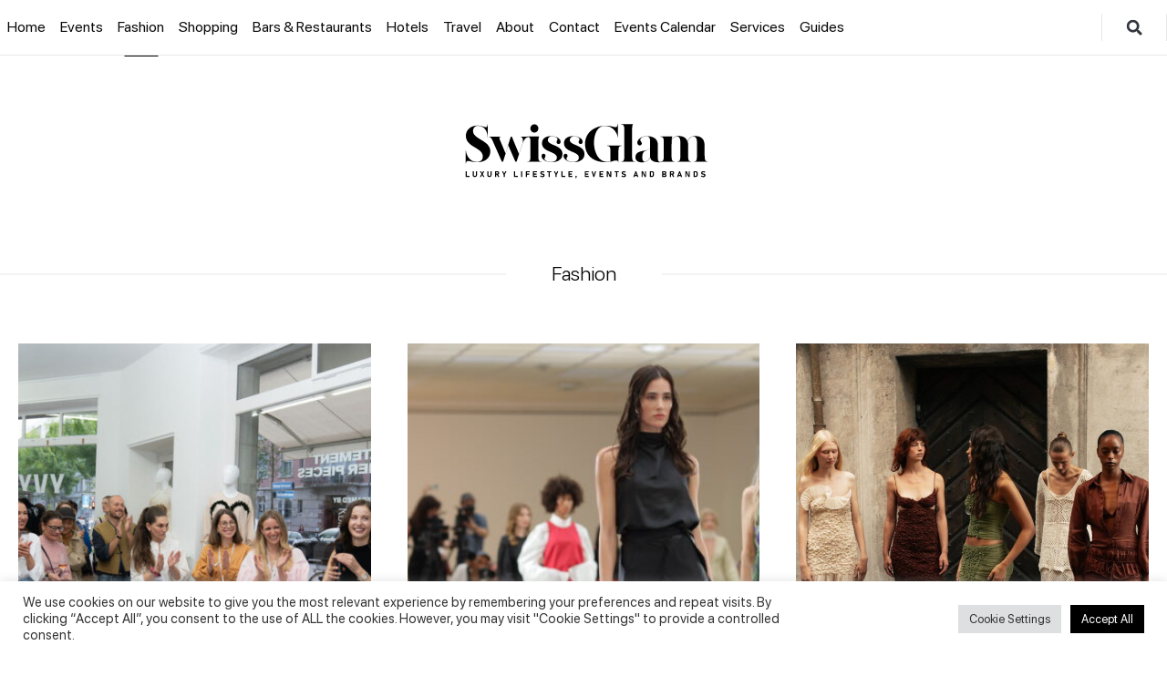

--- FILE ---
content_type: text/html; charset=UTF-8
request_url: https://www.swissglam.ch/category/fashion/
body_size: 29158
content:
<!doctype html>
<html dir="ltr" lang="en-US" prefix="og: https://ogp.me/ns#">
<head>
	<meta charset="UTF-8">
	<meta name="viewport" content="width=device-width, initial-scale=1">
	<link rel="profile" href="https://gmpg.org/xfn/11">
	<title>Fashion | SwissGlam.ch</title>

		<!-- All in One SEO 4.9.2 - aioseo.com -->
	<meta name="robots" content="max-image-preview:large" />
	<link rel="canonical" href="https://www.swissglam.ch/category/fashion/" />
	<link rel="next" href="https://www.swissglam.ch/category/fashion/page/2/" />
	<meta name="generator" content="All in One SEO (AIOSEO) 4.9.2" />
		<script type="application/ld+json" class="aioseo-schema">
			{"@context":"https:\/\/schema.org","@graph":[{"@type":"BreadcrumbList","@id":"https:\/\/www.swissglam.ch\/category\/fashion\/#breadcrumblist","itemListElement":[{"@type":"ListItem","@id":"https:\/\/www.swissglam.ch#listItem","position":1,"name":"Home","item":"https:\/\/www.swissglam.ch","nextItem":{"@type":"ListItem","@id":"https:\/\/www.swissglam.ch\/category\/fashion\/#listItem","name":"Fashion"}},{"@type":"ListItem","@id":"https:\/\/www.swissglam.ch\/category\/fashion\/#listItem","position":2,"name":"Fashion","previousItem":{"@type":"ListItem","@id":"https:\/\/www.swissglam.ch#listItem","name":"Home"}}]},{"@type":"CollectionPage","@id":"https:\/\/www.swissglam.ch\/category\/fashion\/#collectionpage","url":"https:\/\/www.swissglam.ch\/category\/fashion\/","name":"Fashion | SwissGlam.ch","inLanguage":"en-US","isPartOf":{"@id":"https:\/\/www.swissglam.ch\/#website"},"breadcrumb":{"@id":"https:\/\/www.swissglam.ch\/category\/fashion\/#breadcrumblist"}},{"@type":"Organization","@id":"https:\/\/www.swissglam.ch\/#organization","name":"SwissGlam.ch","description":"Lifestyle, Trends, Events and more","url":"https:\/\/www.swissglam.ch\/","logo":{"@type":"ImageObject","url":"https:\/\/www.swissglam.ch\/wp-content\/uploads\/2021\/09\/Full-Logo-Svg-black.svg","@id":"https:\/\/www.swissglam.ch\/category\/fashion\/#organizationLogo","width":658,"height":219},"image":{"@id":"https:\/\/www.swissglam.ch\/category\/fashion\/#organizationLogo"}},{"@type":"WebSite","@id":"https:\/\/www.swissglam.ch\/#website","url":"https:\/\/www.swissglam.ch\/","name":"SwissGlam.ch","description":"Lifestyle, Trends, Events and more","inLanguage":"en-US","publisher":{"@id":"https:\/\/www.swissglam.ch\/#organization"}}]}
		</script>
		<!-- All in One SEO -->

<link rel="alternate" href="https://www.swissglam.ch/category/fashion/" hreflang="en" />
<link rel="alternate" href="https://www.swissglam.ch/ru/category/%d0%bc%d0%be%d0%b4%d0%b0/" hreflang="ru" />
<link rel="alternate" type="application/rss+xml" title="SwissGlam.ch &raquo; Feed" href="https://www.swissglam.ch/feed/" />
<link rel="alternate" type="application/rss+xml" title="SwissGlam.ch &raquo; Comments Feed" href="https://www.swissglam.ch/comments/feed/" />
<link rel="alternate" type="text/calendar" title="SwissGlam.ch &raquo; iCal Feed" href="https://www.swissglam.ch/events-tickets/?ical=1" />
<link rel="alternate" type="application/rss+xml" title="SwissGlam.ch &raquo; Fashion Category Feed" href="https://www.swissglam.ch/category/fashion/feed/" />
<style id='wp-img-auto-sizes-contain-inline-css'>
img:is([sizes=auto i],[sizes^="auto," i]){contain-intrinsic-size:3000px 1500px}
/*# sourceURL=wp-img-auto-sizes-contain-inline-css */
</style>
<link rel='stylesheet' id='sbi_styles-css' href='https://www.swissglam.ch/wp-content/plugins/instagram-feed/css/sbi-styles.min.css?ver=6.10.0' media='all' />
<link rel='stylesheet' id='mae_widgets-styles-css' href='https://www.swissglam.ch/wp-content/plugins/magnific-addons-for-elementor/assets/css/mae_widgets-styles.css?ver=6.9' media='all' />
<link rel='stylesheet' id='dce-dynamic-visibility-style-css' href='https://www.swissglam.ch/wp-content/plugins/dynamic-visibility-for-elementor/assets/css/dynamic-visibility.css?ver=6.0.1' media='all' />
<style id='wp-emoji-styles-inline-css'>

	img.wp-smiley, img.emoji {
		display: inline !important;
		border: none !important;
		box-shadow: none !important;
		height: 1em !important;
		width: 1em !important;
		margin: 0 0.07em !important;
		vertical-align: -0.1em !important;
		background: none !important;
		padding: 0 !important;
	}
/*# sourceURL=wp-emoji-styles-inline-css */
</style>
<link rel='stylesheet' id='wp-block-library-css' href='https://www.swissglam.ch/wp-includes/css/dist/block-library/style.min.css?ver=6.9' media='all' />
<link rel='stylesheet' id='aioseo/css/src/vue/standalone/blocks/table-of-contents/global.scss-css' href='https://www.swissglam.ch/wp-content/plugins/all-in-one-seo-pack/dist/Lite/assets/css/table-of-contents/global.e90f6d47.css?ver=4.9.2' media='all' />
<link rel='stylesheet' id='jet-engine-frontend-css' href='https://www.swissglam.ch/wp-content/plugins/jet-engine/assets/css/frontend.css?ver=3.8.2' media='all' />
<style id='global-styles-inline-css'>
:root{--wp--preset--aspect-ratio--square: 1;--wp--preset--aspect-ratio--4-3: 4/3;--wp--preset--aspect-ratio--3-4: 3/4;--wp--preset--aspect-ratio--3-2: 3/2;--wp--preset--aspect-ratio--2-3: 2/3;--wp--preset--aspect-ratio--16-9: 16/9;--wp--preset--aspect-ratio--9-16: 9/16;--wp--preset--color--black: #000000;--wp--preset--color--cyan-bluish-gray: #abb8c3;--wp--preset--color--white: #ffffff;--wp--preset--color--pale-pink: #f78da7;--wp--preset--color--vivid-red: #cf2e2e;--wp--preset--color--luminous-vivid-orange: #ff6900;--wp--preset--color--luminous-vivid-amber: #fcb900;--wp--preset--color--light-green-cyan: #7bdcb5;--wp--preset--color--vivid-green-cyan: #00d084;--wp--preset--color--pale-cyan-blue: #8ed1fc;--wp--preset--color--vivid-cyan-blue: #0693e3;--wp--preset--color--vivid-purple: #9b51e0;--wp--preset--gradient--vivid-cyan-blue-to-vivid-purple: linear-gradient(135deg,rgb(6,147,227) 0%,rgb(155,81,224) 100%);--wp--preset--gradient--light-green-cyan-to-vivid-green-cyan: linear-gradient(135deg,rgb(122,220,180) 0%,rgb(0,208,130) 100%);--wp--preset--gradient--luminous-vivid-amber-to-luminous-vivid-orange: linear-gradient(135deg,rgb(252,185,0) 0%,rgb(255,105,0) 100%);--wp--preset--gradient--luminous-vivid-orange-to-vivid-red: linear-gradient(135deg,rgb(255,105,0) 0%,rgb(207,46,46) 100%);--wp--preset--gradient--very-light-gray-to-cyan-bluish-gray: linear-gradient(135deg,rgb(238,238,238) 0%,rgb(169,184,195) 100%);--wp--preset--gradient--cool-to-warm-spectrum: linear-gradient(135deg,rgb(74,234,220) 0%,rgb(151,120,209) 20%,rgb(207,42,186) 40%,rgb(238,44,130) 60%,rgb(251,105,98) 80%,rgb(254,248,76) 100%);--wp--preset--gradient--blush-light-purple: linear-gradient(135deg,rgb(255,206,236) 0%,rgb(152,150,240) 100%);--wp--preset--gradient--blush-bordeaux: linear-gradient(135deg,rgb(254,205,165) 0%,rgb(254,45,45) 50%,rgb(107,0,62) 100%);--wp--preset--gradient--luminous-dusk: linear-gradient(135deg,rgb(255,203,112) 0%,rgb(199,81,192) 50%,rgb(65,88,208) 100%);--wp--preset--gradient--pale-ocean: linear-gradient(135deg,rgb(255,245,203) 0%,rgb(182,227,212) 50%,rgb(51,167,181) 100%);--wp--preset--gradient--electric-grass: linear-gradient(135deg,rgb(202,248,128) 0%,rgb(113,206,126) 100%);--wp--preset--gradient--midnight: linear-gradient(135deg,rgb(2,3,129) 0%,rgb(40,116,252) 100%);--wp--preset--font-size--small: 13px;--wp--preset--font-size--medium: 20px;--wp--preset--font-size--large: 36px;--wp--preset--font-size--x-large: 42px;--wp--preset--spacing--20: 0.44rem;--wp--preset--spacing--30: 0.67rem;--wp--preset--spacing--40: 1rem;--wp--preset--spacing--50: 1.5rem;--wp--preset--spacing--60: 2.25rem;--wp--preset--spacing--70: 3.38rem;--wp--preset--spacing--80: 5.06rem;--wp--preset--shadow--natural: 6px 6px 9px rgba(0, 0, 0, 0.2);--wp--preset--shadow--deep: 12px 12px 50px rgba(0, 0, 0, 0.4);--wp--preset--shadow--sharp: 6px 6px 0px rgba(0, 0, 0, 0.2);--wp--preset--shadow--outlined: 6px 6px 0px -3px rgb(255, 255, 255), 6px 6px rgb(0, 0, 0);--wp--preset--shadow--crisp: 6px 6px 0px rgb(0, 0, 0);}:root { --wp--style--global--content-size: 800px;--wp--style--global--wide-size: 1200px; }:where(body) { margin: 0; }.wp-site-blocks > .alignleft { float: left; margin-right: 2em; }.wp-site-blocks > .alignright { float: right; margin-left: 2em; }.wp-site-blocks > .aligncenter { justify-content: center; margin-left: auto; margin-right: auto; }:where(.wp-site-blocks) > * { margin-block-start: 24px; margin-block-end: 0; }:where(.wp-site-blocks) > :first-child { margin-block-start: 0; }:where(.wp-site-blocks) > :last-child { margin-block-end: 0; }:root { --wp--style--block-gap: 24px; }:root :where(.is-layout-flow) > :first-child{margin-block-start: 0;}:root :where(.is-layout-flow) > :last-child{margin-block-end: 0;}:root :where(.is-layout-flow) > *{margin-block-start: 24px;margin-block-end: 0;}:root :where(.is-layout-constrained) > :first-child{margin-block-start: 0;}:root :where(.is-layout-constrained) > :last-child{margin-block-end: 0;}:root :where(.is-layout-constrained) > *{margin-block-start: 24px;margin-block-end: 0;}:root :where(.is-layout-flex){gap: 24px;}:root :where(.is-layout-grid){gap: 24px;}.is-layout-flow > .alignleft{float: left;margin-inline-start: 0;margin-inline-end: 2em;}.is-layout-flow > .alignright{float: right;margin-inline-start: 2em;margin-inline-end: 0;}.is-layout-flow > .aligncenter{margin-left: auto !important;margin-right: auto !important;}.is-layout-constrained > .alignleft{float: left;margin-inline-start: 0;margin-inline-end: 2em;}.is-layout-constrained > .alignright{float: right;margin-inline-start: 2em;margin-inline-end: 0;}.is-layout-constrained > .aligncenter{margin-left: auto !important;margin-right: auto !important;}.is-layout-constrained > :where(:not(.alignleft):not(.alignright):not(.alignfull)){max-width: var(--wp--style--global--content-size);margin-left: auto !important;margin-right: auto !important;}.is-layout-constrained > .alignwide{max-width: var(--wp--style--global--wide-size);}body .is-layout-flex{display: flex;}.is-layout-flex{flex-wrap: wrap;align-items: center;}.is-layout-flex > :is(*, div){margin: 0;}body .is-layout-grid{display: grid;}.is-layout-grid > :is(*, div){margin: 0;}body{padding-top: 0px;padding-right: 0px;padding-bottom: 0px;padding-left: 0px;}a:where(:not(.wp-element-button)){text-decoration: underline;}:root :where(.wp-element-button, .wp-block-button__link){background-color: #32373c;border-width: 0;color: #fff;font-family: inherit;font-size: inherit;font-style: inherit;font-weight: inherit;letter-spacing: inherit;line-height: inherit;padding-top: calc(0.667em + 2px);padding-right: calc(1.333em + 2px);padding-bottom: calc(0.667em + 2px);padding-left: calc(1.333em + 2px);text-decoration: none;text-transform: inherit;}.has-black-color{color: var(--wp--preset--color--black) !important;}.has-cyan-bluish-gray-color{color: var(--wp--preset--color--cyan-bluish-gray) !important;}.has-white-color{color: var(--wp--preset--color--white) !important;}.has-pale-pink-color{color: var(--wp--preset--color--pale-pink) !important;}.has-vivid-red-color{color: var(--wp--preset--color--vivid-red) !important;}.has-luminous-vivid-orange-color{color: var(--wp--preset--color--luminous-vivid-orange) !important;}.has-luminous-vivid-amber-color{color: var(--wp--preset--color--luminous-vivid-amber) !important;}.has-light-green-cyan-color{color: var(--wp--preset--color--light-green-cyan) !important;}.has-vivid-green-cyan-color{color: var(--wp--preset--color--vivid-green-cyan) !important;}.has-pale-cyan-blue-color{color: var(--wp--preset--color--pale-cyan-blue) !important;}.has-vivid-cyan-blue-color{color: var(--wp--preset--color--vivid-cyan-blue) !important;}.has-vivid-purple-color{color: var(--wp--preset--color--vivid-purple) !important;}.has-black-background-color{background-color: var(--wp--preset--color--black) !important;}.has-cyan-bluish-gray-background-color{background-color: var(--wp--preset--color--cyan-bluish-gray) !important;}.has-white-background-color{background-color: var(--wp--preset--color--white) !important;}.has-pale-pink-background-color{background-color: var(--wp--preset--color--pale-pink) !important;}.has-vivid-red-background-color{background-color: var(--wp--preset--color--vivid-red) !important;}.has-luminous-vivid-orange-background-color{background-color: var(--wp--preset--color--luminous-vivid-orange) !important;}.has-luminous-vivid-amber-background-color{background-color: var(--wp--preset--color--luminous-vivid-amber) !important;}.has-light-green-cyan-background-color{background-color: var(--wp--preset--color--light-green-cyan) !important;}.has-vivid-green-cyan-background-color{background-color: var(--wp--preset--color--vivid-green-cyan) !important;}.has-pale-cyan-blue-background-color{background-color: var(--wp--preset--color--pale-cyan-blue) !important;}.has-vivid-cyan-blue-background-color{background-color: var(--wp--preset--color--vivid-cyan-blue) !important;}.has-vivid-purple-background-color{background-color: var(--wp--preset--color--vivid-purple) !important;}.has-black-border-color{border-color: var(--wp--preset--color--black) !important;}.has-cyan-bluish-gray-border-color{border-color: var(--wp--preset--color--cyan-bluish-gray) !important;}.has-white-border-color{border-color: var(--wp--preset--color--white) !important;}.has-pale-pink-border-color{border-color: var(--wp--preset--color--pale-pink) !important;}.has-vivid-red-border-color{border-color: var(--wp--preset--color--vivid-red) !important;}.has-luminous-vivid-orange-border-color{border-color: var(--wp--preset--color--luminous-vivid-orange) !important;}.has-luminous-vivid-amber-border-color{border-color: var(--wp--preset--color--luminous-vivid-amber) !important;}.has-light-green-cyan-border-color{border-color: var(--wp--preset--color--light-green-cyan) !important;}.has-vivid-green-cyan-border-color{border-color: var(--wp--preset--color--vivid-green-cyan) !important;}.has-pale-cyan-blue-border-color{border-color: var(--wp--preset--color--pale-cyan-blue) !important;}.has-vivid-cyan-blue-border-color{border-color: var(--wp--preset--color--vivid-cyan-blue) !important;}.has-vivid-purple-border-color{border-color: var(--wp--preset--color--vivid-purple) !important;}.has-vivid-cyan-blue-to-vivid-purple-gradient-background{background: var(--wp--preset--gradient--vivid-cyan-blue-to-vivid-purple) !important;}.has-light-green-cyan-to-vivid-green-cyan-gradient-background{background: var(--wp--preset--gradient--light-green-cyan-to-vivid-green-cyan) !important;}.has-luminous-vivid-amber-to-luminous-vivid-orange-gradient-background{background: var(--wp--preset--gradient--luminous-vivid-amber-to-luminous-vivid-orange) !important;}.has-luminous-vivid-orange-to-vivid-red-gradient-background{background: var(--wp--preset--gradient--luminous-vivid-orange-to-vivid-red) !important;}.has-very-light-gray-to-cyan-bluish-gray-gradient-background{background: var(--wp--preset--gradient--very-light-gray-to-cyan-bluish-gray) !important;}.has-cool-to-warm-spectrum-gradient-background{background: var(--wp--preset--gradient--cool-to-warm-spectrum) !important;}.has-blush-light-purple-gradient-background{background: var(--wp--preset--gradient--blush-light-purple) !important;}.has-blush-bordeaux-gradient-background{background: var(--wp--preset--gradient--blush-bordeaux) !important;}.has-luminous-dusk-gradient-background{background: var(--wp--preset--gradient--luminous-dusk) !important;}.has-pale-ocean-gradient-background{background: var(--wp--preset--gradient--pale-ocean) !important;}.has-electric-grass-gradient-background{background: var(--wp--preset--gradient--electric-grass) !important;}.has-midnight-gradient-background{background: var(--wp--preset--gradient--midnight) !important;}.has-small-font-size{font-size: var(--wp--preset--font-size--small) !important;}.has-medium-font-size{font-size: var(--wp--preset--font-size--medium) !important;}.has-large-font-size{font-size: var(--wp--preset--font-size--large) !important;}.has-x-large-font-size{font-size: var(--wp--preset--font-size--x-large) !important;}
:root :where(.wp-block-pullquote){font-size: 1.5em;line-height: 1.6;}
/*# sourceURL=global-styles-inline-css */
</style>
<link rel='stylesheet' id='dashicons-css' href='https://www.swissglam.ch/wp-includes/css/dashicons.min.css?ver=6.9' media='all' />
<link rel='stylesheet' id='admin-bar-css' href='https://www.swissglam.ch/wp-includes/css/admin-bar.min.css?ver=6.9' media='all' />
<style id='admin-bar-inline-css'>

    /* Hide CanvasJS credits for P404 charts specifically */
    #p404RedirectChart .canvasjs-chart-credit {
        display: none !important;
    }
    
    #p404RedirectChart canvas {
        border-radius: 6px;
    }

    .p404-redirect-adminbar-weekly-title {
        font-weight: bold;
        font-size: 14px;
        color: #fff;
        margin-bottom: 6px;
    }

    #wpadminbar #wp-admin-bar-p404_free_top_button .ab-icon:before {
        content: "\f103";
        color: #dc3545;
        top: 3px;
    }
    
    #wp-admin-bar-p404_free_top_button .ab-item {
        min-width: 80px !important;
        padding: 0px !important;
    }
    
    /* Ensure proper positioning and z-index for P404 dropdown */
    .p404-redirect-adminbar-dropdown-wrap { 
        min-width: 0; 
        padding: 0;
        position: static !important;
    }
    
    #wpadminbar #wp-admin-bar-p404_free_top_button_dropdown {
        position: static !important;
    }
    
    #wpadminbar #wp-admin-bar-p404_free_top_button_dropdown .ab-item {
        padding: 0 !important;
        margin: 0 !important;
    }
    
    .p404-redirect-dropdown-container {
        min-width: 340px;
        padding: 18px 18px 12px 18px;
        background: #23282d !important;
        color: #fff;
        border-radius: 12px;
        box-shadow: 0 8px 32px rgba(0,0,0,0.25);
        margin-top: 10px;
        position: relative !important;
        z-index: 999999 !important;
        display: block !important;
        border: 1px solid #444;
    }
    
    /* Ensure P404 dropdown appears on hover */
    #wpadminbar #wp-admin-bar-p404_free_top_button .p404-redirect-dropdown-container { 
        display: none !important;
    }
    
    #wpadminbar #wp-admin-bar-p404_free_top_button:hover .p404-redirect-dropdown-container { 
        display: block !important;
    }
    
    #wpadminbar #wp-admin-bar-p404_free_top_button:hover #wp-admin-bar-p404_free_top_button_dropdown .p404-redirect-dropdown-container {
        display: block !important;
    }
    
    .p404-redirect-card {
        background: #2c3338;
        border-radius: 8px;
        padding: 18px 18px 12px 18px;
        box-shadow: 0 2px 8px rgba(0,0,0,0.07);
        display: flex;
        flex-direction: column;
        align-items: flex-start;
        border: 1px solid #444;
    }
    
    .p404-redirect-btn {
        display: inline-block;
        background: #dc3545;
        color: #fff !important;
        font-weight: bold;
        padding: 5px 22px;
        border-radius: 8px;
        text-decoration: none;
        font-size: 17px;
        transition: background 0.2s, box-shadow 0.2s;
        margin-top: 8px;
        box-shadow: 0 2px 8px rgba(220,53,69,0.15);
        text-align: center;
        line-height: 1.6;
    }
    
    .p404-redirect-btn:hover {
        background: #c82333;
        color: #fff !important;
        box-shadow: 0 4px 16px rgba(220,53,69,0.25);
    }
    
    /* Prevent conflicts with other admin bar dropdowns */
    #wpadminbar .ab-top-menu > li:hover > .ab-item,
    #wpadminbar .ab-top-menu > li.hover > .ab-item {
        z-index: auto;
    }
    
    #wpadminbar #wp-admin-bar-p404_free_top_button:hover > .ab-item {
        z-index: 999998 !important;
    }
    
/*# sourceURL=admin-bar-inline-css */
</style>
<link rel='stylesheet' id='cookie-law-info-css' href='https://www.swissglam.ch/wp-content/plugins/cookie-law-info/legacy/public/css/cookie-law-info-public.css?ver=3.3.9' media='all' />
<link rel='stylesheet' id='cookie-law-info-gdpr-css' href='https://www.swissglam.ch/wp-content/plugins/cookie-law-info/legacy/public/css/cookie-law-info-gdpr.css?ver=3.3.9' media='all' />
<link rel='stylesheet' id='woocommerce-layout-css' href='https://www.swissglam.ch/wp-content/plugins/woocommerce/assets/css/woocommerce-layout.css?ver=10.4.3' media='all' />
<link rel='stylesheet' id='woocommerce-smallscreen-css' href='https://www.swissglam.ch/wp-content/plugins/woocommerce/assets/css/woocommerce-smallscreen.css?ver=10.4.3' media='only screen and (max-width: 768px)' />
<link rel='stylesheet' id='woocommerce-general-css' href='https://www.swissglam.ch/wp-content/plugins/woocommerce/assets/css/woocommerce.css?ver=10.4.3' media='all' />
<style id='woocommerce-inline-inline-css'>
.woocommerce form .form-row .required { visibility: visible; }
/*# sourceURL=woocommerce-inline-inline-css */
</style>
<link rel='stylesheet' id='tribe-events-v2-single-skeleton-css' href='https://www.swissglam.ch/wp-content/plugins/the-events-calendar/build/css/tribe-events-single-skeleton.css?ver=6.15.13' media='all' />
<link rel='stylesheet' id='tribe-events-v2-single-skeleton-full-css' href='https://www.swissglam.ch/wp-content/plugins/the-events-calendar/build/css/tribe-events-single-full.css?ver=6.15.13' media='all' />
<link rel='stylesheet' id='tec-events-elementor-widgets-base-styles-css' href='https://www.swissglam.ch/wp-content/plugins/the-events-calendar/build/css/integrations/plugins/elementor/widgets/widget-base.css?ver=6.15.13' media='all' />
<link rel='stylesheet' id='hello-elementor-css' href='https://www.swissglam.ch/wp-content/themes/hello-elementor/style.min.css?ver=3.3.0' media='all' />
<link rel='stylesheet' id='hello-elementor-theme-style-css' href='https://www.swissglam.ch/wp-content/themes/hello-elementor/theme.min.css?ver=3.3.0' media='all' />
<link rel='stylesheet' id='hello-elementor-header-footer-css' href='https://www.swissglam.ch/wp-content/themes/hello-elementor/header-footer.min.css?ver=3.3.0' media='all' />
<link rel='stylesheet' id='elementor-frontend-css' href='https://www.swissglam.ch/wp-content/plugins/elementor/assets/css/frontend.min.css?ver=3.34.0' media='all' />
<link rel='stylesheet' id='widget-nav-menu-css' href='https://www.swissglam.ch/wp-content/plugins/elementor-pro/assets/css/widget-nav-menu.min.css?ver=3.34.0' media='all' />
<link rel='stylesheet' id='widget-image-css' href='https://www.swissglam.ch/wp-content/plugins/elementor/assets/css/widget-image.min.css?ver=3.34.0' media='all' />
<link rel='stylesheet' id='widget-search-form-css' href='https://www.swissglam.ch/wp-content/plugins/elementor-pro/assets/css/widget-search-form.min.css?ver=3.34.0' media='all' />
<link rel='stylesheet' id='swiper-css' href='https://www.swissglam.ch/wp-content/plugins/elementor/assets/lib/swiper/v8/css/swiper.min.css?ver=8.4.5' media='all' />
<link rel='stylesheet' id='e-swiper-css' href='https://www.swissglam.ch/wp-content/plugins/elementor/assets/css/conditionals/e-swiper.min.css?ver=3.34.0' media='all' />
<link rel='stylesheet' id='e-sticky-css' href='https://www.swissglam.ch/wp-content/plugins/elementor-pro/assets/css/modules/sticky.min.css?ver=3.34.0' media='all' />
<link rel='stylesheet' id='widget-heading-css' href='https://www.swissglam.ch/wp-content/plugins/elementor/assets/css/widget-heading.min.css?ver=3.34.0' media='all' />
<link rel='stylesheet' id='widget-form-css' href='https://www.swissglam.ch/wp-content/plugins/elementor-pro/assets/css/widget-form.min.css?ver=3.34.0' media='all' />
<link rel='stylesheet' id='widget-social-icons-css' href='https://www.swissglam.ch/wp-content/plugins/elementor/assets/css/widget-social-icons.min.css?ver=3.34.0' media='all' />
<link rel='stylesheet' id='e-apple-webkit-css' href='https://www.swissglam.ch/wp-content/plugins/elementor/assets/css/conditionals/apple-webkit.min.css?ver=3.34.0' media='all' />
<link rel='stylesheet' id='e-animation-fadeInUp-css' href='https://www.swissglam.ch/wp-content/plugins/elementor/assets/lib/animations/styles/fadeInUp.min.css?ver=3.34.0' media='all' />
<link rel='stylesheet' id='e-popup-css' href='https://www.swissglam.ch/wp-content/plugins/elementor-pro/assets/css/conditionals/popup.min.css?ver=3.34.0' media='all' />
<link rel='stylesheet' id='elementor-post-15360-css' href='https://www.swissglam.ch/wp-content/uploads/elementor/css/post-15360.css?ver=1768455097' media='all' />
<link rel='stylesheet' id='sbistyles-css' href='https://www.swissglam.ch/wp-content/plugins/instagram-feed/css/sbi-styles.min.css?ver=6.10.0' media='all' />
<link rel='stylesheet' id='elementor-post-17068-css' href='https://www.swissglam.ch/wp-content/uploads/elementor/css/post-17068.css?ver=1768455097' media='all' />
<link rel='stylesheet' id='elementor-post-17078-css' href='https://www.swissglam.ch/wp-content/uploads/elementor/css/post-17078.css?ver=1768455097' media='all' />
<link rel='stylesheet' id='elementor-post-15872-css' href='https://www.swissglam.ch/wp-content/uploads/elementor/css/post-15872.css?ver=1768455823' media='all' />
<link rel='stylesheet' id='elementor-post-15981-css' href='https://www.swissglam.ch/wp-content/uploads/elementor/css/post-15981.css?ver=1768455823' media='all' />
<link rel='stylesheet' id='elementor-post-22921-css' href='https://www.swissglam.ch/wp-content/uploads/elementor/css/post-22921.css?ver=1768455097' media='all' />
<link rel='stylesheet' id='hello-elementor-child-style-css' href='https://www.swissglam.ch/wp-content/themes/hello-theme-child-master/style.css?ver=1.0.0' media='all' />
<link rel='stylesheet' id='__EPYT__style-css' href='https://www.swissglam.ch/wp-content/plugins/youtube-embed-plus/styles/ytprefs.min.css?ver=14.2.4' media='all' />
<style id='__EPYT__style-inline-css'>

                .epyt-gallery-thumb {
                        width: 33.333%;
                }
                
/*# sourceURL=__EPYT__style-inline-css */
</style>
<link rel='stylesheet' id='elementor-gf-local-baskervville-css' href='https://www.swissglam.ch/wp-content/uploads/elementor/google-fonts/css/baskervville.css?ver=1744796364' media='all' />
<link rel='stylesheet' id='elementor-gf-local-librebaskerville-css' href='https://www.swissglam.ch/wp-content/uploads/elementor/google-fonts/css/librebaskerville.css?ver=1744796364' media='all' />
<link rel='stylesheet' id='elementor-gf-local-poppins-css' href='https://www.swissglam.ch/wp-content/uploads/elementor/google-fonts/css/poppins.css?ver=1744796368' media='all' />
<script src="https://www.swissglam.ch/wp-includes/js/jquery/jquery.min.js?ver=3.7.1" id="jquery-core-js"></script>
<script src="https://www.swissglam.ch/wp-includes/js/jquery/jquery-migrate.min.js?ver=3.4.1" id="jquery-migrate-js"></script>
<script id="cookie-law-info-js-extra">
var Cli_Data = {"nn_cookie_ids":[],"cookielist":[],"non_necessary_cookies":[],"ccpaEnabled":"","ccpaRegionBased":"","ccpaBarEnabled":"","strictlyEnabled":["necessary","obligatoire"],"ccpaType":"gdpr","js_blocking":"1","custom_integration":"","triggerDomRefresh":"","secure_cookies":""};
var cli_cookiebar_settings = {"animate_speed_hide":"500","animate_speed_show":"500","background":"#FFF","border":"#b1a6a6c2","border_on":"","button_1_button_colour":"#61a229","button_1_button_hover":"#4e8221","button_1_link_colour":"#fff","button_1_as_button":"1","button_1_new_win":"","button_2_button_colour":"#333","button_2_button_hover":"#292929","button_2_link_colour":"#444","button_2_as_button":"","button_2_hidebar":"","button_3_button_colour":"#dedfe0","button_3_button_hover":"#b2b2b3","button_3_link_colour":"#333333","button_3_as_button":"1","button_3_new_win":"","button_4_button_colour":"#dedfe0","button_4_button_hover":"#b2b2b3","button_4_link_colour":"#333333","button_4_as_button":"1","button_7_button_colour":"#000000","button_7_button_hover":"#000000","button_7_link_colour":"#fff","button_7_as_button":"1","button_7_new_win":"","font_family":"inherit","header_fix":"","notify_animate_hide":"1","notify_animate_show":"","notify_div_id":"#cookie-law-info-bar","notify_position_horizontal":"right","notify_position_vertical":"bottom","scroll_close":"","scroll_close_reload":"","accept_close_reload":"","reject_close_reload":"","showagain_tab":"","showagain_background":"#fff","showagain_border":"#000","showagain_div_id":"#cookie-law-info-again","showagain_x_position":"100px","text":"#333333","show_once_yn":"","show_once":"10000","logging_on":"","as_popup":"","popup_overlay":"1","bar_heading_text":"","cookie_bar_as":"banner","popup_showagain_position":"bottom-right","widget_position":"left"};
var log_object = {"ajax_url":"https://www.swissglam.ch/wp-admin/admin-ajax.php"};
//# sourceURL=cookie-law-info-js-extra
</script>
<script src="https://www.swissglam.ch/wp-content/plugins/cookie-law-info/legacy/public/js/cookie-law-info-public.js?ver=3.3.9" id="cookie-law-info-js"></script>
<script src="https://www.swissglam.ch/wp-content/plugins/woocommerce/assets/js/jquery-blockui/jquery.blockUI.min.js?ver=2.7.0-wc.10.4.3" id="wc-jquery-blockui-js" data-wp-strategy="defer"></script>
<script src="https://www.swissglam.ch/wp-content/plugins/woocommerce/assets/js/js-cookie/js.cookie.min.js?ver=2.1.4-wc.10.4.3" id="wc-js-cookie-js" defer data-wp-strategy="defer"></script>
<script id="woocommerce-js-extra">
var woocommerce_params = {"ajax_url":"/wp-admin/admin-ajax.php","wc_ajax_url":"/?wc-ajax=%%endpoint%%","i18n_password_show":"Show password","i18n_password_hide":"Hide password"};
//# sourceURL=woocommerce-js-extra
</script>
<script src="https://www.swissglam.ch/wp-content/plugins/woocommerce/assets/js/frontend/woocommerce.min.js?ver=10.4.3" id="woocommerce-js" defer data-wp-strategy="defer"></script>
<script id="__ytprefs__-js-extra">
var _EPYT_ = {"ajaxurl":"https://www.swissglam.ch/wp-admin/admin-ajax.php","security":"aafc779225","gallery_scrolloffset":"20","eppathtoscripts":"https://www.swissglam.ch/wp-content/plugins/youtube-embed-plus/scripts/","eppath":"https://www.swissglam.ch/wp-content/plugins/youtube-embed-plus/","epresponsiveselector":"[\"iframe.__youtube_prefs_widget__\"]","epdovol":"1","version":"14.2.4","evselector":"iframe.__youtube_prefs__[src], iframe[src*=\"youtube.com/embed/\"], iframe[src*=\"youtube-nocookie.com/embed/\"]","ajax_compat":"","maxres_facade":"eager","ytapi_load":"light","pause_others":"","stopMobileBuffer":"1","facade_mode":"","not_live_on_channel":""};
//# sourceURL=__ytprefs__-js-extra
</script>
<script src="https://www.swissglam.ch/wp-content/plugins/youtube-embed-plus/scripts/ytprefs.min.js?ver=14.2.4" id="__ytprefs__-js"></script>
<link rel="https://api.w.org/" href="https://www.swissglam.ch/wp-json/" /><link rel="alternate" title="JSON" type="application/json" href="https://www.swissglam.ch/wp-json/wp/v2/categories/6" /><link rel="EditURI" type="application/rsd+xml" title="RSD" href="https://www.swissglam.ch/xmlrpc.php?rsd" />
<meta name="generator" content="WordPress 6.9" />
<meta name="generator" content="WooCommerce 10.4.3" />
<meta name="tec-api-version" content="v1"><meta name="tec-api-origin" content="https://www.swissglam.ch"><link rel="alternate" href="https://www.swissglam.ch/wp-json/tribe/events/v1/" />	<noscript><style>.woocommerce-product-gallery{ opacity: 1 !important; }</style></noscript>
	<meta name="generator" content="Elementor 3.34.0; features: e_font_icon_svg, additional_custom_breakpoints; settings: css_print_method-external, google_font-enabled, font_display-auto">
<style>
/* 	TITLE */
	.tribe-events-title-bar{
		display: flex;
    justify-content: center;
		position: relative;
	}
		.tribe-events-title-bar:before {
    content: "";
    position: absolute;
    width: 1500px;
    height: 1px;
    background-color: #E8E8E8;
    left: 50%;
    top: 25px;
    transform: translateX(-50%);
    z-index: -5;
 }
	.tribe-events-page-title{
		font-family: "SF Pro", Sans-serif;
    font-size: 22px;
    font-weight: 300;
    text-transform: capitalize;
    line-height: 1.5em;
		position: relative;
		margin-bottom: 40px!important;
		background-color: #fff;
		display: inline-block;
		padding: 0 10px!important;
		text-align: center;
	}
/* 	BAR */
  #tribe-bar-views{
		display: none;
	}
	#tribe-bar-filters-wrap{
		width: 100%!important;
	}
	.tribe-bar-filters-inner{
		background: #F9F9F9;
		padding: 25px 55px;
	}
	#tribe-bar-form label{
		display: none!important;
	}
	#tribe-bar-filters input{
		color: #AFAFAF!important;
		font-family: "SF Pro", Sans-serif;
    font-size: 17px;
    font-weight: 400!important;
    text-transform: capitalize;
    line-height: 1.5em!important;
		font-style: normal!important;
		padding: 10px 20px!important;
		background: #FFFFFF!important;
		border: 1px solid #E9E9E9!important;
		letter-spacing: 0.05em!important;
		-webkit-appearance: none;
	}
	#tribe-bar-filters input::placeholder{
		color: #AFAFAF!important;
		font-family: "SF Pro", Sans-serif;
    font-size: 17px;
    font-weight: 400!important;
    text-transform: capitalize;
    line-height: 1.5em!important;
		font-style: normal!important;
		letter-spacing: 0.05em!important;
	}
	#tribe-bar-filters input:focus{
		outline: 0!important;
	}
		#tribe-bar-filters input[type=submit]{
		color: #fff!important;
		font-family: "SF Pro", Sans-serif;
    font-size: 17px!important;
    font-weight: 400!important;
    text-transform: capitalize;
    line-height: 1.5em!important;
		font-style: normal!important;
		padding: 10px 20px!important;
		background: #000!important;
		border: 1px solid #000000!important;
		letter-spacing: 0.05em!important;
	}
	.tribe-bar-date-filter{
		width: 33%!important;
	}
	.tribe-bar-search-filter{
		width: 33%!important;
	}
	.tribe-bar-submit{
		margin-left: 0!important;
/*     padding: 15px; */
    width: 33%!important;
	}
/* 	NAVIGATION IN HEADER */
	#tribe-events-header{
		display: none;
	}
	@media (max-width: 1024px){
				#tribe-bar-filters input[type=submit]{
    line-height: 1em!important;
	}
	}
	@media (max-width: 767px){
		#tribe-bar-collapse-toggle:focus, #tribe-bar-collapse-toggle:hover {
    color: #000;
    background: #f5f5f5;
			outline: none;
}
		#tribe-bar-form.tribe-bar-collapse .tribe-bar-filters{
			box-shadow: none;
			background: #f5f5f5;
		}
		#tribe-bar-collapse-toggle {
    background: #f5f5f5;
    color: #000;
    font-size: 14px;
    font-weight: 400;
    line-height: 28px;
    padding: 10px;
			font-family: "SF Pro";
}
		#tribe-bar-filters-wrap {
    width: 100%!important;
    background: #f5f5f5;
    padding: 0;
		}
		#tribe-bar-form .tribe-bar-filters-inner {
    display: flex;
    flex-direction: column;
			align-items: center;
			padding: 0;
			padding-bottom: 20px;
	}
		.tribe-bar-date-filter {
    width: 100%!important;
}
		.tribe-bar-search-filter {
    width: 100%!important;
}
		.tribe-bar-submit {
    margin-left: 0!important;
    width: 60%!important;
			padding: 0;
}
}
</style>
<link rel="icon" href="https://www.swissglam.ch/wp-content/uploads/2021/09/favicon.svg" sizes="32x32" />
<link rel="icon" href="https://www.swissglam.ch/wp-content/uploads/2021/09/favicon.svg" sizes="192x192" />
<link rel="apple-touch-icon" href="https://www.swissglam.ch/wp-content/uploads/2021/09/favicon.svg" />
<meta name="msapplication-TileImage" content="https://www.swissglam.ch/wp-content/uploads/2021/09/favicon.svg" />
</head>
<body data-rsssl=1 class="archive category category-fashion category-6 wp-custom-logo wp-embed-responsive wp-theme-hello-elementor wp-child-theme-hello-theme-child-master theme-hello-elementor woocommerce-no-js tribe-no-js theme-default elementor-page-15872 elementor-default elementor-template-full-width elementor-kit-15360">

<script>
		jQuery(document).ready(function($){
			 $( document ).on('submit_success', function(){
			setTimeout(function() { 
        $(".download_button a")[0].click();
				 console.log($(".download_button"));
    }, 100);
});
});
</script>

<a class="skip-link screen-reader-text" href="#content">Skip to content</a>

		<header data-elementor-type="header" data-elementor-id="17068" class="elementor elementor-17068 elementor-location-header" data-elementor-post-type="elementor_library">
					<section class="elementor-section elementor-top-section elementor-element elementor-element-2e53358 elementor-section-boxed elementor-section-height-default elementor-section-height-default" data-id="2e53358" data-element_type="section" data-settings="{&quot;background_background&quot;:&quot;classic&quot;,&quot;sticky&quot;:&quot;top&quot;,&quot;sticky_on&quot;:[&quot;desktop&quot;,&quot;tablet&quot;,&quot;mobile&quot;],&quot;sticky_offset&quot;:0,&quot;sticky_effects_offset&quot;:0,&quot;sticky_anchor_link_offset&quot;:0}">
						<div class="elementor-container elementor-column-gap-default">
					<div class="elementor-column elementor-col-33 elementor-top-column elementor-element elementor-element-0f8f178" data-id="0f8f178" data-element_type="column">
			<div class="elementor-widget-wrap elementor-element-populated">
						<div class="elementor-element elementor-element-7b0ed2b elementor-widget__width-auto elementor-nav-menu--stretch elementor-nav-menu--dropdown-tablet elementor-nav-menu__text-align-aside elementor-nav-menu--toggle elementor-nav-menu--burger elementor-widget elementor-widget-nav-menu" data-id="7b0ed2b" data-element_type="widget" data-settings="{&quot;submenu_icon&quot;:{&quot;value&quot;:&quot;&lt;svg aria-hidden=\&quot;true\&quot; class=\&quot;fa-svg-chevron-down e-font-icon-svg e-fas-chevron-down\&quot; viewBox=\&quot;0 0 448 512\&quot; xmlns=\&quot;http:\/\/www.w3.org\/2000\/svg\&quot;&gt;&lt;path d=\&quot;M207.029 381.476L12.686 187.132c-9.373-9.373-9.373-24.569 0-33.941l22.667-22.667c9.357-9.357 24.522-9.375 33.901-.04L224 284.505l154.745-154.021c9.379-9.335 24.544-9.317 33.901.04l22.667 22.667c9.373 9.373 9.373 24.569 0 33.941L240.971 381.476c-9.373 9.372-24.569 9.372-33.942 0z\&quot;&gt;&lt;\/path&gt;&lt;\/svg&gt;&quot;,&quot;library&quot;:&quot;fa-solid&quot;},&quot;full_width&quot;:&quot;stretch&quot;,&quot;layout&quot;:&quot;horizontal&quot;,&quot;toggle&quot;:&quot;burger&quot;}" data-widget_type="nav-menu.default">
				<div class="elementor-widget-container">
								<nav aria-label="Menu" class="elementor-nav-menu--main elementor-nav-menu__container elementor-nav-menu--layout-horizontal e--pointer-none">
				<ul id="menu-1-7b0ed2b" class="elementor-nav-menu"><li class="menu-item menu-item-type-post_type menu-item-object-page menu-item-home menu-item-2331"><a href="https://www.swissglam.ch/" class="elementor-item">Home</a></li>
<li class="mega-menu menu-item menu-item-type-taxonomy menu-item-object-category menu-item-has-children menu-item-2404"><a href="https://www.swissglam.ch/category/events/" class="elementor-item">Events</a>
<ul class="sub-menu elementor-nav-menu--dropdown">
	<li class="menu-item menu-item-type-taxonomy menu-item-object-category menu-item-2405"><a href="https://www.swissglam.ch/category/events/art/" class="elementor-sub-item">Art</a></li>
	<li class="menu-item menu-item-type-taxonomy menu-item-object-category menu-item-2406"><a href="https://www.swissglam.ch/category/events/exhibition/" class="elementor-sub-item">Exhibition</a></li>
	<li class="menu-item menu-item-type-taxonomy menu-item-object-category menu-item-2407"><a href="https://www.swissglam.ch/category/events/fashion-events/" class="elementor-sub-item">Fashion</a></li>
	<li class="menu-item menu-item-type-taxonomy menu-item-object-category menu-item-2408"><a href="https://www.swissglam.ch/category/events/festivals/" class="elementor-sub-item">Festivals</a></li>
	<li class="menu-item menu-item-type-taxonomy menu-item-object-category menu-item-2409"><a href="https://www.swissglam.ch/category/events/film/" class="elementor-sub-item">Film</a></li>
	<li class="menu-item menu-item-type-taxonomy menu-item-object-category menu-item-2410"><a href="https://www.swissglam.ch/category/events/music/" class="elementor-sub-item">Music</a></li>
	<li class="menu-item menu-item-type-taxonomy menu-item-object-category menu-item-26904"><a href="https://www.swissglam.ch/category/events/party/" class="elementor-sub-item">Party</a></li>
	<li class="menu-item menu-item-type-taxonomy menu-item-object-category menu-item-2411"><a href="https://www.swissglam.ch/category/events/sports/" class="elementor-sub-item">Sports</a></li>
</ul>
</li>
<li class="mega-menu menu-item menu-item-type-taxonomy menu-item-object-category current-menu-item menu-item-has-children menu-item-2412"><a href="https://www.swissglam.ch/category/fashion/" aria-current="page" class="elementor-item elementor-item-active">Fashion</a>
<ul class="sub-menu elementor-nav-menu--dropdown">
	<li class="menu-item menu-item-type-taxonomy menu-item-object-category menu-item-2413"><a href="https://www.swissglam.ch/category/fashion/swiss-fashion-brands/" class="elementor-sub-item">Swiss Fashion Brands</a></li>
	<li class="menu-item menu-item-type-taxonomy menu-item-object-category menu-item-2565"><a href="https://www.swissglam.ch/category/fashion/swiss-watches/" class="elementor-sub-item">Swiss Watches</a></li>
</ul>
</li>
<li class="mega-menu menu-item menu-item-type-taxonomy menu-item-object-category menu-item-has-children menu-item-2414"><a href="https://www.swissglam.ch/category/shopping/" class="elementor-item">Shopping</a>
<ul class="sub-menu elementor-nav-menu--dropdown">
	<li class="menu-item menu-item-type-taxonomy menu-item-object-category menu-item-2416"><a href="https://www.swissglam.ch/category/shopping/food/" class="elementor-sub-item">Food</a></li>
	<li class="menu-item menu-item-type-taxonomy menu-item-object-category menu-item-2415"><a href="https://www.swissglam.ch/category/shopping/fashion-outlet/" class="elementor-sub-item">Fashion Outlets</a></li>
	<li class="menu-item menu-item-type-taxonomy menu-item-object-category menu-item-2563"><a href="https://www.swissglam.ch/category/shopping/beauty-products/" class="elementor-sub-item">Beauty products</a></li>
	<li class="menu-item menu-item-type-taxonomy menu-item-object-category menu-item-2790"><a href="https://www.swissglam.ch/category/shopping/clothing-accessories/" class="elementor-sub-item">Clothing &amp; Accessories</a></li>
</ul>
</li>
<li class="menu-item menu-item-type-taxonomy menu-item-object-category menu-item-2460"><a href="https://www.swissglam.ch/category/bars-and-restaurants/" class="elementor-item">Bars &amp; Restaurants</a></li>
<li class="menu-item menu-item-type-taxonomy menu-item-object-category menu-item-2500"><a href="https://www.swissglam.ch/category/swiss-hotels/" class="elementor-item">Hotels</a></li>
<li class="menu-item menu-item-type-taxonomy menu-item-object-category menu-item-4176"><a href="https://www.swissglam.ch/category/travel/" class="elementor-item">Travel</a></li>
<li class="menu-item menu-item-type-post_type menu-item-object-page menu-item-34"><a href="https://www.swissglam.ch/about/" class="elementor-item">About</a></li>
<li class="menu-item menu-item-type-post_type menu-item-object-page menu-item-19643"><a href="https://www.swissglam.ch/contact/" class="elementor-item">Contact</a></li>
<li class="menu-item menu-item-type-custom menu-item-object-custom menu-item-162"><a href="https://www.swissglam.ch/events-tickets" class="elementor-item">Events Calendar</a></li>
<li class="menu-item menu-item-type-post_type menu-item-object-page menu-item-19997"><a href="https://www.swissglam.ch/services/" class="elementor-item">Services</a></li>
<li class="menu-item menu-item-type-post_type menu-item-object-page menu-item-31103"><a href="https://www.swissglam.ch/guides/" class="elementor-item">Guides</a></li>
</ul>			</nav>
					<div class="elementor-menu-toggle" role="button" tabindex="0" aria-label="Menu Toggle" aria-expanded="false">
			<svg aria-hidden="true" role="presentation" class="elementor-menu-toggle__icon--open e-font-icon-svg e-eicon-menu-bar" viewBox="0 0 1000 1000" xmlns="http://www.w3.org/2000/svg"><path d="M104 333H896C929 333 958 304 958 271S929 208 896 208H104C71 208 42 237 42 271S71 333 104 333ZM104 583H896C929 583 958 554 958 521S929 458 896 458H104C71 458 42 487 42 521S71 583 104 583ZM104 833H896C929 833 958 804 958 771S929 708 896 708H104C71 708 42 737 42 771S71 833 104 833Z"></path></svg><svg aria-hidden="true" role="presentation" class="elementor-menu-toggle__icon--close e-font-icon-svg e-eicon-close" viewBox="0 0 1000 1000" xmlns="http://www.w3.org/2000/svg"><path d="M742 167L500 408 258 167C246 154 233 150 217 150 196 150 179 158 167 167 154 179 150 196 150 212 150 229 154 242 171 254L408 500 167 742C138 771 138 800 167 829 196 858 225 858 254 829L496 587 738 829C750 842 767 846 783 846 800 846 817 842 829 829 842 817 846 804 846 783 846 767 842 750 829 737L588 500 833 258C863 229 863 200 833 171 804 137 775 137 742 167Z"></path></svg>		</div>
					<nav class="elementor-nav-menu--dropdown elementor-nav-menu__container" aria-hidden="true">
				<ul id="menu-2-7b0ed2b" class="elementor-nav-menu"><li class="menu-item menu-item-type-post_type menu-item-object-page menu-item-home menu-item-2331"><a href="https://www.swissglam.ch/" class="elementor-item" tabindex="-1">Home</a></li>
<li class="mega-menu menu-item menu-item-type-taxonomy menu-item-object-category menu-item-has-children menu-item-2404"><a href="https://www.swissglam.ch/category/events/" class="elementor-item" tabindex="-1">Events</a>
<ul class="sub-menu elementor-nav-menu--dropdown">
	<li class="menu-item menu-item-type-taxonomy menu-item-object-category menu-item-2405"><a href="https://www.swissglam.ch/category/events/art/" class="elementor-sub-item" tabindex="-1">Art</a></li>
	<li class="menu-item menu-item-type-taxonomy menu-item-object-category menu-item-2406"><a href="https://www.swissglam.ch/category/events/exhibition/" class="elementor-sub-item" tabindex="-1">Exhibition</a></li>
	<li class="menu-item menu-item-type-taxonomy menu-item-object-category menu-item-2407"><a href="https://www.swissglam.ch/category/events/fashion-events/" class="elementor-sub-item" tabindex="-1">Fashion</a></li>
	<li class="menu-item menu-item-type-taxonomy menu-item-object-category menu-item-2408"><a href="https://www.swissglam.ch/category/events/festivals/" class="elementor-sub-item" tabindex="-1">Festivals</a></li>
	<li class="menu-item menu-item-type-taxonomy menu-item-object-category menu-item-2409"><a href="https://www.swissglam.ch/category/events/film/" class="elementor-sub-item" tabindex="-1">Film</a></li>
	<li class="menu-item menu-item-type-taxonomy menu-item-object-category menu-item-2410"><a href="https://www.swissglam.ch/category/events/music/" class="elementor-sub-item" tabindex="-1">Music</a></li>
	<li class="menu-item menu-item-type-taxonomy menu-item-object-category menu-item-26904"><a href="https://www.swissglam.ch/category/events/party/" class="elementor-sub-item" tabindex="-1">Party</a></li>
	<li class="menu-item menu-item-type-taxonomy menu-item-object-category menu-item-2411"><a href="https://www.swissglam.ch/category/events/sports/" class="elementor-sub-item" tabindex="-1">Sports</a></li>
</ul>
</li>
<li class="mega-menu menu-item menu-item-type-taxonomy menu-item-object-category current-menu-item menu-item-has-children menu-item-2412"><a href="https://www.swissglam.ch/category/fashion/" aria-current="page" class="elementor-item elementor-item-active" tabindex="-1">Fashion</a>
<ul class="sub-menu elementor-nav-menu--dropdown">
	<li class="menu-item menu-item-type-taxonomy menu-item-object-category menu-item-2413"><a href="https://www.swissglam.ch/category/fashion/swiss-fashion-brands/" class="elementor-sub-item" tabindex="-1">Swiss Fashion Brands</a></li>
	<li class="menu-item menu-item-type-taxonomy menu-item-object-category menu-item-2565"><a href="https://www.swissglam.ch/category/fashion/swiss-watches/" class="elementor-sub-item" tabindex="-1">Swiss Watches</a></li>
</ul>
</li>
<li class="mega-menu menu-item menu-item-type-taxonomy menu-item-object-category menu-item-has-children menu-item-2414"><a href="https://www.swissglam.ch/category/shopping/" class="elementor-item" tabindex="-1">Shopping</a>
<ul class="sub-menu elementor-nav-menu--dropdown">
	<li class="menu-item menu-item-type-taxonomy menu-item-object-category menu-item-2416"><a href="https://www.swissglam.ch/category/shopping/food/" class="elementor-sub-item" tabindex="-1">Food</a></li>
	<li class="menu-item menu-item-type-taxonomy menu-item-object-category menu-item-2415"><a href="https://www.swissglam.ch/category/shopping/fashion-outlet/" class="elementor-sub-item" tabindex="-1">Fashion Outlets</a></li>
	<li class="menu-item menu-item-type-taxonomy menu-item-object-category menu-item-2563"><a href="https://www.swissglam.ch/category/shopping/beauty-products/" class="elementor-sub-item" tabindex="-1">Beauty products</a></li>
	<li class="menu-item menu-item-type-taxonomy menu-item-object-category menu-item-2790"><a href="https://www.swissglam.ch/category/shopping/clothing-accessories/" class="elementor-sub-item" tabindex="-1">Clothing &amp; Accessories</a></li>
</ul>
</li>
<li class="menu-item menu-item-type-taxonomy menu-item-object-category menu-item-2460"><a href="https://www.swissglam.ch/category/bars-and-restaurants/" class="elementor-item" tabindex="-1">Bars &amp; Restaurants</a></li>
<li class="menu-item menu-item-type-taxonomy menu-item-object-category menu-item-2500"><a href="https://www.swissglam.ch/category/swiss-hotels/" class="elementor-item" tabindex="-1">Hotels</a></li>
<li class="menu-item menu-item-type-taxonomy menu-item-object-category menu-item-4176"><a href="https://www.swissglam.ch/category/travel/" class="elementor-item" tabindex="-1">Travel</a></li>
<li class="menu-item menu-item-type-post_type menu-item-object-page menu-item-34"><a href="https://www.swissglam.ch/about/" class="elementor-item" tabindex="-1">About</a></li>
<li class="menu-item menu-item-type-post_type menu-item-object-page menu-item-19643"><a href="https://www.swissglam.ch/contact/" class="elementor-item" tabindex="-1">Contact</a></li>
<li class="menu-item menu-item-type-custom menu-item-object-custom menu-item-162"><a href="https://www.swissglam.ch/events-tickets" class="elementor-item" tabindex="-1">Events Calendar</a></li>
<li class="menu-item menu-item-type-post_type menu-item-object-page menu-item-19997"><a href="https://www.swissglam.ch/services/" class="elementor-item" tabindex="-1">Services</a></li>
<li class="menu-item menu-item-type-post_type menu-item-object-page menu-item-31103"><a href="https://www.swissglam.ch/guides/" class="elementor-item" tabindex="-1">Guides</a></li>
</ul>			</nav>
						</div>
				</div>
					</div>
		</div>
				<div class="elementor-column elementor-col-33 elementor-top-column elementor-element elementor-element-6f0df43 elementor-hidden-desktop" data-id="6f0df43" data-element_type="column">
			<div class="elementor-widget-wrap elementor-element-populated">
						<div class="elementor-element elementor-element-84e15f2 elementor-widget__width-inherit elementor-widget-mobile__width-auto elementor-widget-tablet__width-auto elementor-widget elementor-widget-theme-site-logo elementor-widget-image" data-id="84e15f2" data-element_type="widget" data-widget_type="theme-site-logo.default">
				<div class="elementor-widget-container">
											<a href="https://www.swissglam.ch">
			<img width="658" height="219" src="https://www.swissglam.ch/wp-content/uploads/2021/09/Full-Logo-Svg-black.svg" class="attachment-full size-full wp-image-16980" alt="" />				</a>
											</div>
				</div>
					</div>
		</div>
				<div class="elementor-column elementor-col-33 elementor-top-column elementor-element elementor-element-3cfc3da" data-id="3cfc3da" data-element_type="column">
			<div class="elementor-widget-wrap elementor-element-populated">
						<div class="elementor-element elementor-element-86338a7 elementor-search-form--skin-full_screen elementor-widget__width-auto elementor-widget elementor-widget-search-form" data-id="86338a7" data-element_type="widget" data-settings="{&quot;skin&quot;:&quot;full_screen&quot;}" data-widget_type="search-form.default">
				<div class="elementor-widget-container">
							<search role="search">
			<form class="elementor-search-form" action="https://www.swissglam.ch" method="get">
												<div class="elementor-search-form__toggle" role="button" tabindex="0" aria-label="Search">
					<div class="e-font-icon-svg-container"><svg aria-hidden="true" class="e-font-icon-svg e-fas-search" viewBox="0 0 512 512" xmlns="http://www.w3.org/2000/svg"><path d="M505 442.7L405.3 343c-4.5-4.5-10.6-7-17-7H372c27.6-35.3 44-79.7 44-128C416 93.1 322.9 0 208 0S0 93.1 0 208s93.1 208 208 208c48.3 0 92.7-16.4 128-44v16.3c0 6.4 2.5 12.5 7 17l99.7 99.7c9.4 9.4 24.6 9.4 33.9 0l28.3-28.3c9.4-9.4 9.4-24.6.1-34zM208 336c-70.7 0-128-57.2-128-128 0-70.7 57.2-128 128-128 70.7 0 128 57.2 128 128 0 70.7-57.2 128-128 128z"></path></svg></div>				</div>
								<div class="elementor-search-form__container">
					<label class="elementor-screen-only" for="elementor-search-form-86338a7">Search</label>

					
					<input id="elementor-search-form-86338a7" placeholder="" class="elementor-search-form__input" type="search" name="s" value="">
					
					
										<div class="dialog-lightbox-close-button dialog-close-button" role="button" tabindex="0" aria-label="Close this search box.">
						<svg aria-hidden="true" class="e-font-icon-svg e-eicon-close" viewBox="0 0 1000 1000" xmlns="http://www.w3.org/2000/svg"><path d="M742 167L500 408 258 167C246 154 233 150 217 150 196 150 179 158 167 167 154 179 150 196 150 212 150 229 154 242 171 254L408 500 167 742C138 771 138 800 167 829 196 858 225 858 254 829L496 587 738 829C750 842 767 846 783 846 800 846 817 842 829 829 842 817 846 804 846 783 846 767 842 750 829 737L588 500 833 258C863 229 863 200 833 171 804 137 775 137 742 167Z"></path></svg>					</div>
									</div>
			</form>
		</search>
						</div>
				</div>
				<div class="elementor-element elementor-element-1971694 elementor-widget__width-auto elementor-hidden-desktop elementor-hidden-tablet elementor-hidden-mobile elementor-widget elementor-widget-wp-widget-polylang" data-id="1971694" data-element_type="widget" data-widget_type="wp-widget-polylang.default">
				<div class="elementor-widget-container">
					<ul>
	<li class="lang-item lang-item-7 lang-item-en current-lang lang-item-first"><a lang="en-US" hreflang="en-US" href="https://www.swissglam.ch/category/fashion/" aria-current="true">English</a></li>
	<li class="lang-item lang-item-9 lang-item-ru"><a lang="ru-RU" hreflang="ru-RU" href="https://www.swissglam.ch/ru/category/%d0%bc%d0%be%d0%b4%d0%b0/">Русский</a></li>
</ul>
				</div>
				</div>
					</div>
		</div>
					</div>
		</section>
				<section class="elementor-section elementor-top-section elementor-element elementor-element-5e30062 elementor-hidden-mobile elementor-hidden-tablet elementor-section-boxed elementor-section-height-default elementor-section-height-default" data-id="5e30062" data-element_type="section">
						<div class="elementor-container elementor-column-gap-default">
					<div class="elementor-column elementor-col-100 elementor-top-column elementor-element elementor-element-9fd0c32" data-id="9fd0c32" data-element_type="column">
			<div class="elementor-widget-wrap elementor-element-populated">
						<div class="elementor-element elementor-element-a103c2c elementor-widget elementor-widget-theme-site-logo elementor-widget-image" data-id="a103c2c" data-element_type="widget" data-widget_type="theme-site-logo.default">
				<div class="elementor-widget-container">
											<a href="https://www.swissglam.ch">
			<img width="658" height="219" src="https://www.swissglam.ch/wp-content/uploads/2021/09/Full-Logo-Svg-black.svg" class="attachment-full size-full wp-image-16980" alt="" />				</a>
											</div>
				</div>
					</div>
		</div>
					</div>
		</section>
				</header>
				<div data-elementor-type="archive" data-elementor-id="15872" class="elementor elementor-15872 elementor-location-archive" data-elementor-post-type="elementor_library">
					<section class="elementor-section elementor-top-section elementor-element elementor-element-38746d9 elementor-section-boxed elementor-section-height-default elementor-section-height-default" data-id="38746d9" data-element_type="section">
						<div class="elementor-container elementor-column-gap-default">
					<div class="elementor-column elementor-col-100 elementor-top-column elementor-element elementor-element-437658f" data-id="437658f" data-element_type="column">
			<div class="elementor-widget-wrap elementor-element-populated">
						<div class="elementor-element elementor-element-cea4a96 elementor-widget__width-auto elementor-widget elementor-widget-heading" data-id="cea4a96" data-element_type="widget" data-widget_type="heading.default">
				<div class="elementor-widget-container">
					<h2 class="elementor-heading-title elementor-size-default">Fashion</h2>				</div>
				</div>
				<div class="elementor-element elementor-element-fd90b4f elementor-widget elementor-widget-jet-listing-grid" data-id="fd90b4f" data-element_type="widget" data-settings="{&quot;columns&quot;:&quot;3&quot;,&quot;columns_tablet&quot;:&quot;3&quot;,&quot;columns_mobile&quot;:&quot;1&quot;}" data-widget_type="jet-listing-grid.default">
				<div class="elementor-widget-container">
					<div class="jet-listing-grid jet-listing"><div class="jet-listing-grid__items grid-col-desk-3 grid-col-tablet-3 grid-col-mobile-1 jet-listing-grid--15981" data-queried-id="6|WP_Term" data-nav="{&quot;enabled&quot;:false,&quot;type&quot;:null,&quot;more_el&quot;:null,&quot;query&quot;:[],&quot;widget_settings&quot;:{&quot;lisitng_id&quot;:15981,&quot;posts_num&quot;:9,&quot;columns&quot;:3,&quot;columns_tablet&quot;:3,&quot;columns_mobile&quot;:1,&quot;column_min_width&quot;:240,&quot;column_min_width_tablet&quot;:240,&quot;column_min_width_mobile&quot;:240,&quot;inline_columns_css&quot;:false,&quot;is_archive_template&quot;:&quot;yes&quot;,&quot;post_status&quot;:[&quot;publish&quot;],&quot;use_random_posts_num&quot;:&quot;&quot;,&quot;max_posts_num&quot;:9,&quot;not_found_message&quot;:&quot;No data was found&quot;,&quot;is_masonry&quot;:false,&quot;equal_columns_height&quot;:&quot;&quot;,&quot;use_load_more&quot;:&quot;&quot;,&quot;load_more_id&quot;:&quot;&quot;,&quot;load_more_type&quot;:&quot;click&quot;,&quot;load_more_offset&quot;:{&quot;unit&quot;:&quot;px&quot;,&quot;size&quot;:0,&quot;sizes&quot;:[]},&quot;use_custom_post_types&quot;:&quot;&quot;,&quot;custom_post_types&quot;:[&quot;post&quot;],&quot;hide_widget_if&quot;:&quot;&quot;,&quot;carousel_enabled&quot;:&quot;&quot;,&quot;slides_to_scroll&quot;:&quot;1&quot;,&quot;arrows&quot;:&quot;true&quot;,&quot;arrow_icon&quot;:&quot;fa fa-angle-left&quot;,&quot;dots&quot;:&quot;&quot;,&quot;autoplay&quot;:&quot;true&quot;,&quot;pause_on_hover&quot;:&quot;true&quot;,&quot;autoplay_speed&quot;:5000,&quot;infinite&quot;:&quot;true&quot;,&quot;center_mode&quot;:&quot;&quot;,&quot;effect&quot;:&quot;slide&quot;,&quot;speed&quot;:500,&quot;inject_alternative_items&quot;:&quot;&quot;,&quot;injection_items&quot;:[],&quot;scroll_slider_enabled&quot;:&quot;&quot;,&quot;scroll_slider_on&quot;:[&quot;desktop&quot;,&quot;tablet&quot;,&quot;mobile&quot;],&quot;custom_query&quot;:false,&quot;custom_query_id&quot;:&quot;&quot;,&quot;_element_id&quot;:&quot;&quot;,&quot;collapse_first_last_gap&quot;:false,&quot;list_tag_selection&quot;:&quot;&quot;,&quot;list_items_wrapper_tag&quot;:&quot;div&quot;,&quot;list_item_tag&quot;:&quot;div&quot;,&quot;empty_items_wrapper_tag&quot;:&quot;div&quot;}}" data-page="1" data-pages="8" data-listing-source="posts" data-listing-id="15981" data-query-id=""><div class="jet-listing-grid__item jet-listing-dynamic-post-37376" data-post-id="37376"  >		<div data-elementor-type="jet-listing-items" data-elementor-id="15981" class="elementor elementor-15981" data-elementor-post-type="jet-engine">
						<section class="elementor-section elementor-top-section elementor-element elementor-element-2931cc9 elementor-section-boxed elementor-section-height-default elementor-section-height-default" data-id="2931cc9" data-element_type="section">
						<div class="elementor-container elementor-column-gap-default">
					<div class="elementor-column elementor-col-100 elementor-top-column elementor-element elementor-element-64ac940" data-id="64ac940" data-element_type="column">
			<div class="elementor-widget-wrap elementor-element-populated">
						<div class="elementor-element elementor-element-209064d elementor-widget elementor-widget-image" data-id="209064d" data-element_type="widget" data-widget_type="image.default">
				<div class="elementor-widget-container">
																<a href="https://www.swissglam.ch/swiss-designer-days-zurich-2025/">
							<img width="708" height="472" src="https://www.swissglam.ch/wp-content/uploads/2025/09/swiss-designer-days_-impression-anastasia_diadio-193-708x472.jpg" class="attachment-medium size-medium wp-image-37419" alt="" srcset="https://www.swissglam.ch/wp-content/uploads/2025/09/swiss-designer-days_-impression-anastasia_diadio-193-708x472.jpg 708w, https://www.swissglam.ch/wp-content/uploads/2025/09/swiss-designer-days_-impression-anastasia_diadio-193-150x100.jpg 150w, https://www.swissglam.ch/wp-content/uploads/2025/09/swiss-designer-days_-impression-anastasia_diadio-193-932x622.jpg 932w, https://www.swissglam.ch/wp-content/uploads/2025/09/swiss-designer-days_-impression-anastasia_diadio-193-600x400.jpg 600w, https://www.swissglam.ch/wp-content/uploads/2025/09/swiss-designer-days_-impression-anastasia_diadio-193.jpg 1024w" sizes="(max-width: 708px) 100vw, 708px" />								</a>
															</div>
				</div>
				<section class="elementor-section elementor-inner-section elementor-element elementor-element-e00c4b4 elementor-reverse-tablet elementor-section-boxed elementor-section-height-default elementor-section-height-default" data-id="e00c4b4" data-element_type="section">
						<div class="elementor-container elementor-column-gap-default">
					<div class="elementor-column elementor-col-100 elementor-inner-column elementor-element elementor-element-cf24e9d" data-id="cf24e9d" data-element_type="column">
			<div class="elementor-widget-wrap elementor-element-populated">
						<div class="elementor-element elementor-element-b7186c2 elementor-widget__width-auto ms-post-category elementor-widget elementor-widget-heading" data-id="b7186c2" data-element_type="widget" data-widget_type="heading.default">
				<div class="elementor-widget-container">
					<span class="elementor-heading-title elementor-size-default"><a href="https://www.swissglam.ch/category/events/" rel="tag">Events</a> <a href="https://www.swissglam.ch/category/fashion/" rel="tag">Fashion</a> <a href="https://www.swissglam.ch/category/events/fashion-events/" rel="tag">Fashion events</a> <a href="https://www.swissglam.ch/category/fashion/swiss-fashion-brands/" rel="tag">Swiss Fashion Brands</a> <a href="https://www.swissglam.ch/category/events/swissglam-events/" rel="tag">SwissGlam events</a></span>				</div>
				</div>
				<div class="elementor-element elementor-element-6eee360 elementor-widget__width-auto ms-post-date elementor-widget-mobile__width-auto elementor-widget-tablet__width-inherit elementor-icon-list--layout-traditional elementor-list-item-link-full_width elementor-widget elementor-widget-icon-list" data-id="6eee360" data-element_type="widget" data-widget_type="icon-list.default">
				<div class="elementor-widget-container">
							<ul class="elementor-icon-list-items">
							<li class="elementor-icon-list-item">
										<span class="elementor-icon-list-text">16.9.2025</span>
									</li>
						</ul>
						</div>
				</div>
				<div class="elementor-element elementor-element-07f3d9b ms-post-title elementor-widget elementor-widget-heading" data-id="07f3d9b" data-element_type="widget" data-widget_type="heading.default">
				<div class="elementor-widget-container">
					<h3 class="elementor-heading-title elementor-size-default"><a href="https://www.swissglam.ch/swiss-designer-days-zurich-2025/">Swiss Designer Days Zurich 2025</a></h3>				</div>
				</div>
				<div class="elementor-element elementor-element-fbd5416 elementor-widget elementor-widget-mae_raw_php_code" data-id="fbd5416" data-element_type="widget" data-widget_type="mae_raw_php_code.default">
				<div class="elementor-widget-container">
					 <p class="ms-post-excerpt-php"> The third edition of Designer Days Privé, co-initiated by Swiss-Korean designer NINA YUUN and Darya von Bergen, founder of SwissGlam, once again highlighted the vibrancy and creativity of Swiss fashion.&hellip; </p>

				</div>
				</div>
					</div>
		</div>
					</div>
		</section>
					</div>
		</div>
					</div>
		</section>
				</div>
		</div><div class="jet-listing-grid__item jet-listing-dynamic-post-37336" data-post-id="37336"  >		<div data-elementor-type="jet-listing-items" data-elementor-id="15981" class="elementor elementor-15981" data-elementor-post-type="jet-engine">
						<section class="elementor-section elementor-top-section elementor-element elementor-element-2931cc9 elementor-section-boxed elementor-section-height-default elementor-section-height-default" data-id="2931cc9" data-element_type="section">
						<div class="elementor-container elementor-column-gap-default">
					<div class="elementor-column elementor-col-100 elementor-top-column elementor-element elementor-element-64ac940" data-id="64ac940" data-element_type="column">
			<div class="elementor-widget-wrap elementor-element-populated">
						<div class="elementor-element elementor-element-209064d elementor-widget elementor-widget-image" data-id="209064d" data-element_type="widget" data-widget_type="image.default">
				<div class="elementor-widget-container">
																<a href="https://www.swissglam.ch/mode-suisse-friends-2025-zurich/">
							<img width="708" height="398" src="https://www.swissglam.ch/wp-content/uploads/2025/09/modesuisse-2025A5123-708x398.jpg" class="attachment-medium size-medium wp-image-37350" alt="" srcset="https://www.swissglam.ch/wp-content/uploads/2025/09/modesuisse-2025A5123-708x398.jpg 708w, https://www.swissglam.ch/wp-content/uploads/2025/09/modesuisse-2025A5123-1080x607.jpg 1080w, https://www.swissglam.ch/wp-content/uploads/2025/09/modesuisse-2025A5123-932x524.jpg 932w, https://www.swissglam.ch/wp-content/uploads/2025/09/modesuisse-2025A5123-1536x863.jpg 1536w, https://www.swissglam.ch/wp-content/uploads/2025/09/modesuisse-2025A5123-2048x1151.jpg 2048w, https://www.swissglam.ch/wp-content/uploads/2025/09/modesuisse-2025A5123-600x337.jpg 600w" sizes="(max-width: 708px) 100vw, 708px" />								</a>
															</div>
				</div>
				<section class="elementor-section elementor-inner-section elementor-element elementor-element-e00c4b4 elementor-reverse-tablet elementor-section-boxed elementor-section-height-default elementor-section-height-default" data-id="e00c4b4" data-element_type="section">
						<div class="elementor-container elementor-column-gap-default">
					<div class="elementor-column elementor-col-100 elementor-inner-column elementor-element elementor-element-cf24e9d" data-id="cf24e9d" data-element_type="column">
			<div class="elementor-widget-wrap elementor-element-populated">
						<div class="elementor-element elementor-element-b7186c2 elementor-widget__width-auto ms-post-category elementor-widget elementor-widget-heading" data-id="b7186c2" data-element_type="widget" data-widget_type="heading.default">
				<div class="elementor-widget-container">
					<span class="elementor-heading-title elementor-size-default"><a href="https://www.swissglam.ch/category/events/" rel="tag">Events</a> <a href="https://www.swissglam.ch/category/fashion/" rel="tag">Fashion</a> <a href="https://www.swissglam.ch/category/events/fashion-events/" rel="tag">Fashion events</a> <a href="https://www.swissglam.ch/category/fashion/swiss-fashion-brands/" rel="tag">Swiss Fashion Brands</a></span>				</div>
				</div>
				<div class="elementor-element elementor-element-6eee360 elementor-widget__width-auto ms-post-date elementor-widget-mobile__width-auto elementor-widget-tablet__width-inherit elementor-icon-list--layout-traditional elementor-list-item-link-full_width elementor-widget elementor-widget-icon-list" data-id="6eee360" data-element_type="widget" data-widget_type="icon-list.default">
				<div class="elementor-widget-container">
							<ul class="elementor-icon-list-items">
							<li class="elementor-icon-list-item">
										<span class="elementor-icon-list-text">15.9.2025</span>
									</li>
						</ul>
						</div>
				</div>
				<div class="elementor-element elementor-element-07f3d9b ms-post-title elementor-widget elementor-widget-heading" data-id="07f3d9b" data-element_type="widget" data-widget_type="heading.default">
				<div class="elementor-widget-container">
					<h3 class="elementor-heading-title elementor-size-default"><a href="https://www.swissglam.ch/mode-suisse-friends-2025-zurich/">Mode Suisse &amp; Friends 2025 Zurich</a></h3>				</div>
				</div>
				<div class="elementor-element elementor-element-fbd5416 elementor-widget elementor-widget-mae_raw_php_code" data-id="fbd5416" data-element_type="widget" data-widget_type="mae_raw_php_code.default">
				<div class="elementor-widget-container">
					 <p class="ms-post-excerpt-php"> On September 1, 2025, the 13th edition of Mode Suisse &amp; Friends transformed the Kunsthaus Zürich into a vibrant stage for contemporary fashion, creativity, and cultural exchange. With 22 participating&hellip; </p>

				</div>
				</div>
					</div>
		</div>
					</div>
		</section>
					</div>
		</div>
					</div>
		</section>
				</div>
		</div><div class="jet-listing-grid__item jet-listing-dynamic-post-37135" data-post-id="37135"  >		<div data-elementor-type="jet-listing-items" data-elementor-id="15981" class="elementor elementor-15981" data-elementor-post-type="jet-engine">
						<section class="elementor-section elementor-top-section elementor-element elementor-element-2931cc9 elementor-section-boxed elementor-section-height-default elementor-section-height-default" data-id="2931cc9" data-element_type="section">
						<div class="elementor-container elementor-column-gap-default">
					<div class="elementor-column elementor-col-100 elementor-top-column elementor-element elementor-element-64ac940" data-id="64ac940" data-element_type="column">
			<div class="elementor-widget-wrap elementor-element-populated">
						<div class="elementor-element elementor-element-209064d elementor-widget elementor-widget-image" data-id="209064d" data-element_type="widget" data-widget_type="image.default">
				<div class="elementor-widget-container">
																<a href="https://www.swissglam.ch/copenhagen-once-again-proves-its-title-as-the-sustainable-fashion-capital-of-the-world/">
							<img width="708" height="885" src="https://www.swissglam.ch/wp-content/uploads/2025/08/TG-Botanical-708x885.jpeg" class="attachment-medium size-medium wp-image-37143" alt="" srcset="https://www.swissglam.ch/wp-content/uploads/2025/08/TG-Botanical-708x885.jpeg 708w, https://www.swissglam.ch/wp-content/uploads/2025/08/TG-Botanical-932x1165.jpeg 932w, https://www.swissglam.ch/wp-content/uploads/2025/08/TG-Botanical-600x750.jpeg 600w, https://www.swissglam.ch/wp-content/uploads/2025/08/TG-Botanical.jpeg 1024w" sizes="(max-width: 708px) 100vw, 708px" />								</a>
															</div>
				</div>
				<section class="elementor-section elementor-inner-section elementor-element elementor-element-e00c4b4 elementor-reverse-tablet elementor-section-boxed elementor-section-height-default elementor-section-height-default" data-id="e00c4b4" data-element_type="section">
						<div class="elementor-container elementor-column-gap-default">
					<div class="elementor-column elementor-col-100 elementor-inner-column elementor-element elementor-element-cf24e9d" data-id="cf24e9d" data-element_type="column">
			<div class="elementor-widget-wrap elementor-element-populated">
						<div class="elementor-element elementor-element-b7186c2 elementor-widget__width-auto ms-post-category elementor-widget elementor-widget-heading" data-id="b7186c2" data-element_type="widget" data-widget_type="heading.default">
				<div class="elementor-widget-container">
					<span class="elementor-heading-title elementor-size-default"><a href="https://www.swissglam.ch/category/fashion/" rel="tag">Fashion</a></span>				</div>
				</div>
				<div class="elementor-element elementor-element-6eee360 elementor-widget__width-auto ms-post-date elementor-widget-mobile__width-auto elementor-widget-tablet__width-inherit elementor-icon-list--layout-traditional elementor-list-item-link-full_width elementor-widget elementor-widget-icon-list" data-id="6eee360" data-element_type="widget" data-widget_type="icon-list.default">
				<div class="elementor-widget-container">
							<ul class="elementor-icon-list-items">
							<li class="elementor-icon-list-item">
										<span class="elementor-icon-list-text">21.8.2025</span>
									</li>
						</ul>
						</div>
				</div>
				<div class="elementor-element elementor-element-07f3d9b ms-post-title elementor-widget elementor-widget-heading" data-id="07f3d9b" data-element_type="widget" data-widget_type="heading.default">
				<div class="elementor-widget-container">
					<h3 class="elementor-heading-title elementor-size-default"><a href="https://www.swissglam.ch/copenhagen-once-again-proves-its-title-as-the-sustainable-fashion-capital-of-the-world/">Copenhagen Once Again Proves Its Title as the Sustainable Fashion Capital of the World</a></h3>				</div>
				</div>
				<div class="elementor-element elementor-element-fbd5416 elementor-widget elementor-widget-mae_raw_php_code" data-id="fbd5416" data-element_type="widget" data-widget_type="mae_raw_php_code.default">
				<div class="elementor-widget-container">
					 <p class="ms-post-excerpt-php"> The latest Fashion Week overflowed with fresh names and trends, showing that fashion can be both conscious and responsible. Beyond the official Sustainability Action Plan and requirements for participating brands&hellip; </p>

				</div>
				</div>
					</div>
		</div>
					</div>
		</section>
					</div>
		</div>
					</div>
		</section>
				</div>
		</div><div class="jet-listing-grid__item jet-listing-dynamic-post-36596" data-post-id="36596"  >		<div data-elementor-type="jet-listing-items" data-elementor-id="15981" class="elementor elementor-15981" data-elementor-post-type="jet-engine">
						<section class="elementor-section elementor-top-section elementor-element elementor-element-2931cc9 elementor-section-boxed elementor-section-height-default elementor-section-height-default" data-id="2931cc9" data-element_type="section">
						<div class="elementor-container elementor-column-gap-default">
					<div class="elementor-column elementor-col-100 elementor-top-column elementor-element elementor-element-64ac940" data-id="64ac940" data-element_type="column">
			<div class="elementor-widget-wrap elementor-element-populated">
						<div class="elementor-element elementor-element-209064d elementor-widget elementor-widget-image" data-id="209064d" data-element_type="widget" data-widget_type="image.default">
				<div class="elementor-widget-container">
																<a href="https://www.swissglam.ch/viu-eyewear-x-sarah-bounab/">
							<img width="708" height="1064" src="https://www.swissglam.ch/wp-content/uploads/2025/06/ModeSuisse_2024_A©_Alexander_Palacios-2048-708x1064.jpg" class="attachment-medium size-medium wp-image-36600" alt="" srcset="https://www.swissglam.ch/wp-content/uploads/2025/06/ModeSuisse_2024_A©_Alexander_Palacios-2048-708x1064.jpg 708w, https://www.swissglam.ch/wp-content/uploads/2025/06/ModeSuisse_2024_A©_Alexander_Palacios-2048-1080x1623.jpg 1080w, https://www.swissglam.ch/wp-content/uploads/2025/06/ModeSuisse_2024_A©_Alexander_Palacios-2048-932x1401.jpg 932w, https://www.swissglam.ch/wp-content/uploads/2025/06/ModeSuisse_2024_A©_Alexander_Palacios-2048-1022x1536.jpg 1022w, https://www.swissglam.ch/wp-content/uploads/2025/06/ModeSuisse_2024_A©_Alexander_Palacios-2048-1363x2048.jpg 1363w, https://www.swissglam.ch/wp-content/uploads/2025/06/ModeSuisse_2024_A©_Alexander_Palacios-2048-600x902.jpg 600w, https://www.swissglam.ch/wp-content/uploads/2025/06/ModeSuisse_2024_A©_Alexander_Palacios-2048-scaled.jpg 1703w" sizes="(max-width: 708px) 100vw, 708px" />								</a>
															</div>
				</div>
				<section class="elementor-section elementor-inner-section elementor-element elementor-element-e00c4b4 elementor-reverse-tablet elementor-section-boxed elementor-section-height-default elementor-section-height-default" data-id="e00c4b4" data-element_type="section">
						<div class="elementor-container elementor-column-gap-default">
					<div class="elementor-column elementor-col-100 elementor-inner-column elementor-element elementor-element-cf24e9d" data-id="cf24e9d" data-element_type="column">
			<div class="elementor-widget-wrap elementor-element-populated">
						<div class="elementor-element elementor-element-b7186c2 elementor-widget__width-auto ms-post-category elementor-widget elementor-widget-heading" data-id="b7186c2" data-element_type="widget" data-widget_type="heading.default">
				<div class="elementor-widget-container">
					<span class="elementor-heading-title elementor-size-default"><a href="https://www.swissglam.ch/category/shopping/clothing-accessories/" rel="tag">Clothing &amp; Accessories</a> <a href="https://www.swissglam.ch/category/fashion/" rel="tag">Fashion</a> <a href="https://www.swissglam.ch/category/shopping/" rel="tag">Shopping</a> <a href="https://www.swissglam.ch/category/fashion/swiss-fashion-brands/" rel="tag">Swiss Fashion Brands</a></span>				</div>
				</div>
				<div class="elementor-element elementor-element-6eee360 elementor-widget__width-auto ms-post-date elementor-widget-mobile__width-auto elementor-widget-tablet__width-inherit elementor-icon-list--layout-traditional elementor-list-item-link-full_width elementor-widget elementor-widget-icon-list" data-id="6eee360" data-element_type="widget" data-widget_type="icon-list.default">
				<div class="elementor-widget-container">
							<ul class="elementor-icon-list-items">
							<li class="elementor-icon-list-item">
										<span class="elementor-icon-list-text">20.6.2025</span>
									</li>
						</ul>
						</div>
				</div>
				<div class="elementor-element elementor-element-07f3d9b ms-post-title elementor-widget elementor-widget-heading" data-id="07f3d9b" data-element_type="widget" data-widget_type="heading.default">
				<div class="elementor-widget-container">
					<h3 class="elementor-heading-title elementor-size-default"><a href="https://www.swissglam.ch/viu-eyewear-x-sarah-bounab/">VIU Eyewear x Sarah Bounab</a></h3>				</div>
				</div>
				<div class="elementor-element elementor-element-4ac263f ms-post-excerpt elementor-widget elementor-widget-heading" data-id="4ac263f" data-element_type="widget" data-widget_type="heading.default">
				<div class="elementor-widget-container">
					<p class="elementor-heading-title elementor-size-default">Photo © Alexander Palacios</p>				</div>
				</div>
				<div class="elementor-element elementor-element-fbd5416 elementor-widget elementor-widget-mae_raw_php_code" data-id="fbd5416" data-element_type="widget" data-widget_type="mae_raw_php_code.default">
				<div class="elementor-widget-container">
					
				</div>
				</div>
					</div>
		</div>
					</div>
		</section>
					</div>
		</div>
					</div>
		</section>
				</div>
		</div><div class="jet-listing-grid__item jet-listing-dynamic-post-35872" data-post-id="35872"  >		<div data-elementor-type="jet-listing-items" data-elementor-id="15981" class="elementor elementor-15981" data-elementor-post-type="jet-engine">
						<section class="elementor-section elementor-top-section elementor-element elementor-element-2931cc9 elementor-section-boxed elementor-section-height-default elementor-section-height-default" data-id="2931cc9" data-element_type="section">
						<div class="elementor-container elementor-column-gap-default">
					<div class="elementor-column elementor-col-100 elementor-top-column elementor-element elementor-element-64ac940" data-id="64ac940" data-element_type="column">
			<div class="elementor-widget-wrap elementor-element-populated">
						<div class="elementor-element elementor-element-209064d elementor-widget elementor-widget-image" data-id="209064d" data-element_type="widget" data-widget_type="image.default">
				<div class="elementor-widget-container">
																<a href="https://www.swissglam.ch/sustainable-trends-at-fashion-week-fw-25-26/">
							<img width="708" height="885" src="https://www.swissglam.ch/wp-content/uploads/2025/04/credits-Skall-Studio-708x885.webp" class="attachment-medium size-medium wp-image-35875" alt="" srcset="https://www.swissglam.ch/wp-content/uploads/2025/04/credits-Skall-Studio-708x885.webp 708w, https://www.swissglam.ch/wp-content/uploads/2025/04/credits-Skall-Studio-1080x1350.webp 1080w, https://www.swissglam.ch/wp-content/uploads/2025/04/credits-Skall-Studio-932x1165.webp 932w, https://www.swissglam.ch/wp-content/uploads/2025/04/credits-Skall-Studio-1229x1536.webp 1229w, https://www.swissglam.ch/wp-content/uploads/2025/04/credits-Skall-Studio-1638x2048.webp 1638w, https://www.swissglam.ch/wp-content/uploads/2025/04/credits-Skall-Studio-600x750.webp 600w, https://www.swissglam.ch/wp-content/uploads/2025/04/credits-Skall-Studio.webp 1900w" sizes="(max-width: 708px) 100vw, 708px" />								</a>
															</div>
				</div>
				<section class="elementor-section elementor-inner-section elementor-element elementor-element-e00c4b4 elementor-reverse-tablet elementor-section-boxed elementor-section-height-default elementor-section-height-default" data-id="e00c4b4" data-element_type="section">
						<div class="elementor-container elementor-column-gap-default">
					<div class="elementor-column elementor-col-100 elementor-inner-column elementor-element elementor-element-cf24e9d" data-id="cf24e9d" data-element_type="column">
			<div class="elementor-widget-wrap elementor-element-populated">
						<div class="elementor-element elementor-element-b7186c2 elementor-widget__width-auto ms-post-category elementor-widget elementor-widget-heading" data-id="b7186c2" data-element_type="widget" data-widget_type="heading.default">
				<div class="elementor-widget-container">
					<span class="elementor-heading-title elementor-size-default"><a href="https://www.swissglam.ch/category/fashion/" rel="tag">Fashion</a></span>				</div>
				</div>
				<div class="elementor-element elementor-element-6eee360 elementor-widget__width-auto ms-post-date elementor-widget-mobile__width-auto elementor-widget-tablet__width-inherit elementor-icon-list--layout-traditional elementor-list-item-link-full_width elementor-widget elementor-widget-icon-list" data-id="6eee360" data-element_type="widget" data-widget_type="icon-list.default">
				<div class="elementor-widget-container">
							<ul class="elementor-icon-list-items">
							<li class="elementor-icon-list-item">
										<span class="elementor-icon-list-text">14.4.2025</span>
									</li>
						</ul>
						</div>
				</div>
				<div class="elementor-element elementor-element-07f3d9b ms-post-title elementor-widget elementor-widget-heading" data-id="07f3d9b" data-element_type="widget" data-widget_type="heading.default">
				<div class="elementor-widget-container">
					<h3 class="elementor-heading-title elementor-size-default"><a href="https://www.swissglam.ch/sustainable-trends-at-fashion-week-fw-25-26/">Sustainable Trends at Fashion Week FW 25/26</a></h3>				</div>
				</div>
				<div class="elementor-element elementor-element-fbd5416 elementor-widget elementor-widget-mae_raw_php_code" data-id="fbd5416" data-element_type="widget" data-widget_type="mae_raw_php_code.default">
				<div class="elementor-widget-container">
					 <p class="ms-post-excerpt-php"> This season, Fashion Weeks around the world were more than just a spectacle of style—they were a bold statement on sustainability. Designers are no longer treating eco-consciousness as an afterthought;&hellip; </p>

				</div>
				</div>
					</div>
		</div>
					</div>
		</section>
					</div>
		</div>
					</div>
		</section>
				</div>
		</div><div class="jet-listing-grid__item jet-listing-dynamic-post-34947" data-post-id="34947"  >		<div data-elementor-type="jet-listing-items" data-elementor-id="15981" class="elementor elementor-15981" data-elementor-post-type="jet-engine">
						<section class="elementor-section elementor-top-section elementor-element elementor-element-2931cc9 elementor-section-boxed elementor-section-height-default elementor-section-height-default" data-id="2931cc9" data-element_type="section">
						<div class="elementor-container elementor-column-gap-default">
					<div class="elementor-column elementor-col-100 elementor-top-column elementor-element elementor-element-64ac940" data-id="64ac940" data-element_type="column">
			<div class="elementor-widget-wrap elementor-element-populated">
						<div class="elementor-element elementor-element-209064d elementor-widget elementor-widget-image" data-id="209064d" data-element_type="widget" data-widget_type="image.default">
				<div class="elementor-widget-container">
																<a href="https://www.swissglam.ch/sustainable-fashion-trends-2025/">
							<img width="708" height="708" src="https://www.swissglam.ch/wp-content/uploads/2025/01/Qwstion-__-1-708x708.jpg" class="attachment-medium size-medium wp-image-34951" alt="" srcset="https://www.swissglam.ch/wp-content/uploads/2025/01/Qwstion-__-1-708x708.jpg 708w, https://www.swissglam.ch/wp-content/uploads/2025/01/Qwstion-__-1-932x932.jpg 932w, https://www.swissglam.ch/wp-content/uploads/2025/01/Qwstion-__-1-300x300.jpg 300w, https://www.swissglam.ch/wp-content/uploads/2025/01/Qwstion-__-1-600x600.jpg 600w, https://www.swissglam.ch/wp-content/uploads/2025/01/Qwstion-__-1-100x100.jpg 100w, https://www.swissglam.ch/wp-content/uploads/2025/01/Qwstion-__-1.jpg 1080w" sizes="(max-width: 708px) 100vw, 708px" />								</a>
															</div>
				</div>
				<section class="elementor-section elementor-inner-section elementor-element elementor-element-e00c4b4 elementor-reverse-tablet elementor-section-boxed elementor-section-height-default elementor-section-height-default" data-id="e00c4b4" data-element_type="section">
						<div class="elementor-container elementor-column-gap-default">
					<div class="elementor-column elementor-col-100 elementor-inner-column elementor-element elementor-element-cf24e9d" data-id="cf24e9d" data-element_type="column">
			<div class="elementor-widget-wrap elementor-element-populated">
						<div class="elementor-element elementor-element-b7186c2 elementor-widget__width-auto ms-post-category elementor-widget elementor-widget-heading" data-id="b7186c2" data-element_type="widget" data-widget_type="heading.default">
				<div class="elementor-widget-container">
					<span class="elementor-heading-title elementor-size-default"><a href="https://www.swissglam.ch/category/fashion/" rel="tag">Fashion</a></span>				</div>
				</div>
				<div class="elementor-element elementor-element-6eee360 elementor-widget__width-auto ms-post-date elementor-widget-mobile__width-auto elementor-widget-tablet__width-inherit elementor-icon-list--layout-traditional elementor-list-item-link-full_width elementor-widget elementor-widget-icon-list" data-id="6eee360" data-element_type="widget" data-widget_type="icon-list.default">
				<div class="elementor-widget-container">
							<ul class="elementor-icon-list-items">
							<li class="elementor-icon-list-item">
										<span class="elementor-icon-list-text">02.1.2025</span>
									</li>
						</ul>
						</div>
				</div>
				<div class="elementor-element elementor-element-07f3d9b ms-post-title elementor-widget elementor-widget-heading" data-id="07f3d9b" data-element_type="widget" data-widget_type="heading.default">
				<div class="elementor-widget-container">
					<h3 class="elementor-heading-title elementor-size-default"><a href="https://www.swissglam.ch/sustainable-fashion-trends-2025/">Sustainable Fashion Trends 2025</a></h3>				</div>
				</div>
				<div class="elementor-element elementor-element-fbd5416 elementor-widget elementor-widget-mae_raw_php_code" data-id="fbd5416" data-element_type="widget" data-widget_type="mae_raw_php_code.default">
				<div class="elementor-widget-container">
					 <p class="ms-post-excerpt-php"> The principles of sustainable fashion, emphasizing quality, conscious consumption, and durability, have become a global necessity. Today, the world has made significant progress in implementing a sustainable approach to fashion.&hellip; </p>

				</div>
				</div>
					</div>
		</div>
					</div>
		</section>
					</div>
		</div>
					</div>
		</section>
				</div>
		</div><div class="jet-listing-grid__item jet-listing-dynamic-post-33715" data-post-id="33715"  >		<div data-elementor-type="jet-listing-items" data-elementor-id="15981" class="elementor elementor-15981" data-elementor-post-type="jet-engine">
						<section class="elementor-section elementor-top-section elementor-element elementor-element-2931cc9 elementor-section-boxed elementor-section-height-default elementor-section-height-default" data-id="2931cc9" data-element_type="section">
						<div class="elementor-container elementor-column-gap-default">
					<div class="elementor-column elementor-col-100 elementor-top-column elementor-element elementor-element-64ac940" data-id="64ac940" data-element_type="column">
			<div class="elementor-widget-wrap elementor-element-populated">
						<div class="elementor-element elementor-element-209064d elementor-widget elementor-widget-image" data-id="209064d" data-element_type="widget" data-widget_type="image.default">
				<div class="elementor-widget-container">
																<a href="https://www.swissglam.ch/yvy-x-swissglam-cocktail-in-zurich/">
							<img width="708" height="472" src="https://www.swissglam.ch/wp-content/uploads/2024/09/YVYxSwissglam_Event_13.09.24_030-708x472.jpg" class="attachment-medium size-medium wp-image-33718" alt="" srcset="https://www.swissglam.ch/wp-content/uploads/2024/09/YVYxSwissglam_Event_13.09.24_030-708x472.jpg 708w, https://www.swissglam.ch/wp-content/uploads/2024/09/YVYxSwissglam_Event_13.09.24_030-1080x720.jpg 1080w, https://www.swissglam.ch/wp-content/uploads/2024/09/YVYxSwissglam_Event_13.09.24_030-150x100.jpg 150w, https://www.swissglam.ch/wp-content/uploads/2024/09/YVYxSwissglam_Event_13.09.24_030-932x621.jpg 932w, https://www.swissglam.ch/wp-content/uploads/2024/09/YVYxSwissglam_Event_13.09.24_030-1536x1024.jpg 1536w, https://www.swissglam.ch/wp-content/uploads/2024/09/YVYxSwissglam_Event_13.09.24_030-2048x1365.jpg 2048w, https://www.swissglam.ch/wp-content/uploads/2024/09/YVYxSwissglam_Event_13.09.24_030-600x400.jpg 600w" sizes="(max-width: 708px) 100vw, 708px" />								</a>
															</div>
				</div>
				<section class="elementor-section elementor-inner-section elementor-element elementor-element-e00c4b4 elementor-reverse-tablet elementor-section-boxed elementor-section-height-default elementor-section-height-default" data-id="e00c4b4" data-element_type="section">
						<div class="elementor-container elementor-column-gap-default">
					<div class="elementor-column elementor-col-100 elementor-inner-column elementor-element elementor-element-cf24e9d" data-id="cf24e9d" data-element_type="column">
			<div class="elementor-widget-wrap elementor-element-populated">
						<div class="elementor-element elementor-element-b7186c2 elementor-widget__width-auto ms-post-category elementor-widget elementor-widget-heading" data-id="b7186c2" data-element_type="widget" data-widget_type="heading.default">
				<div class="elementor-widget-container">
					<span class="elementor-heading-title elementor-size-default"><a href="https://www.swissglam.ch/category/shopping/clothing-accessories/" rel="tag">Clothing &amp; Accessories</a> <a href="https://www.swissglam.ch/category/events/" rel="tag">Events</a> <a href="https://www.swissglam.ch/category/fashion/" rel="tag">Fashion</a> <a href="https://www.swissglam.ch/category/shopping/" rel="tag">Shopping</a> <a href="https://www.swissglam.ch/category/fashion/swiss-fashion-brands/" rel="tag">Swiss Fashion Brands</a> <a href="https://www.swissglam.ch/category/events/swissglam-events/" rel="tag">SwissGlam events</a></span>				</div>
				</div>
				<div class="elementor-element elementor-element-6eee360 elementor-widget__width-auto ms-post-date elementor-widget-mobile__width-auto elementor-widget-tablet__width-inherit elementor-icon-list--layout-traditional elementor-list-item-link-full_width elementor-widget elementor-widget-icon-list" data-id="6eee360" data-element_type="widget" data-widget_type="icon-list.default">
				<div class="elementor-widget-container">
							<ul class="elementor-icon-list-items">
							<li class="elementor-icon-list-item">
										<span class="elementor-icon-list-text">24.9.2024</span>
									</li>
						</ul>
						</div>
				</div>
				<div class="elementor-element elementor-element-07f3d9b ms-post-title elementor-widget elementor-widget-heading" data-id="07f3d9b" data-element_type="widget" data-widget_type="heading.default">
				<div class="elementor-widget-container">
					<h3 class="elementor-heading-title elementor-size-default"><a href="https://www.swissglam.ch/yvy-x-swissglam-cocktail-in-zurich/">YVY x SwissGlam Cocktail in Zurich</a></h3>				</div>
				</div>
				<div class="elementor-element elementor-element-fbd5416 elementor-widget elementor-widget-mae_raw_php_code" data-id="fbd5416" data-element_type="widget" data-widget_type="mae_raw_php_code.default">
				<div class="elementor-widget-container">
					 <p class="ms-post-excerpt-php"> Swiss fashion label YVY has a new home in Zürich. As of April 2024, the brand moved into its store and studio in Seefeld at Dufourstrasse 31. Founded by Yvonne&hellip; </p>

				</div>
				</div>
					</div>
		</div>
					</div>
		</section>
					</div>
		</div>
					</div>
		</section>
				</div>
		</div><div class="jet-listing-grid__item jet-listing-dynamic-post-32507" data-post-id="32507"  >		<div data-elementor-type="jet-listing-items" data-elementor-id="15981" class="elementor elementor-15981" data-elementor-post-type="jet-engine">
						<section class="elementor-section elementor-top-section elementor-element elementor-element-2931cc9 elementor-section-boxed elementor-section-height-default elementor-section-height-default" data-id="2931cc9" data-element_type="section">
						<div class="elementor-container elementor-column-gap-default">
					<div class="elementor-column elementor-col-100 elementor-top-column elementor-element elementor-element-64ac940" data-id="64ac940" data-element_type="column">
			<div class="elementor-widget-wrap elementor-element-populated">
						<div class="elementor-element elementor-element-209064d elementor-widget elementor-widget-image" data-id="209064d" data-element_type="widget" data-widget_type="image.default">
				<div class="elementor-widget-container">
																<a href="https://www.swissglam.ch/swiss-designer-days-zurich-2024-2/">
							<img width="708" height="1062" src="https://www.swissglam.ch/wp-content/uploads/2024/07/w.-Yannick-Aellen_Designer-Days_by-Anastasia-Diadio06787-708x1062.jpg" class="attachment-medium size-medium wp-image-32835" alt="" srcset="https://www.swissglam.ch/wp-content/uploads/2024/07/w.-Yannick-Aellen_Designer-Days_by-Anastasia-Diadio06787-708x1062.jpg 708w, https://www.swissglam.ch/wp-content/uploads/2024/07/w.-Yannick-Aellen_Designer-Days_by-Anastasia-Diadio06787-1080x1620.jpg 1080w, https://www.swissglam.ch/wp-content/uploads/2024/07/w.-Yannick-Aellen_Designer-Days_by-Anastasia-Diadio06787-932x1398.jpg 932w, https://www.swissglam.ch/wp-content/uploads/2024/07/w.-Yannick-Aellen_Designer-Days_by-Anastasia-Diadio06787-1024x1536.jpg 1024w, https://www.swissglam.ch/wp-content/uploads/2024/07/w.-Yannick-Aellen_Designer-Days_by-Anastasia-Diadio06787-1365x2048.jpg 1365w, https://www.swissglam.ch/wp-content/uploads/2024/07/w.-Yannick-Aellen_Designer-Days_by-Anastasia-Diadio06787-600x900.jpg 600w, https://www.swissglam.ch/wp-content/uploads/2024/07/w.-Yannick-Aellen_Designer-Days_by-Anastasia-Diadio06787-scaled.jpg 1707w" sizes="(max-width: 708px) 100vw, 708px" />								</a>
															</div>
				</div>
				<section class="elementor-section elementor-inner-section elementor-element elementor-element-e00c4b4 elementor-reverse-tablet elementor-section-boxed elementor-section-height-default elementor-section-height-default" data-id="e00c4b4" data-element_type="section">
						<div class="elementor-container elementor-column-gap-default">
					<div class="elementor-column elementor-col-100 elementor-inner-column elementor-element elementor-element-cf24e9d" data-id="cf24e9d" data-element_type="column">
			<div class="elementor-widget-wrap elementor-element-populated">
						<div class="elementor-element elementor-element-b7186c2 elementor-widget__width-auto ms-post-category elementor-widget elementor-widget-heading" data-id="b7186c2" data-element_type="widget" data-widget_type="heading.default">
				<div class="elementor-widget-container">
					<span class="elementor-heading-title elementor-size-default"><a href="https://www.swissglam.ch/category/shopping/clothing-accessories/" rel="tag">Clothing &amp; Accessories</a> <a href="https://www.swissglam.ch/category/events/" rel="tag">Events</a> <a href="https://www.swissglam.ch/category/fashion/" rel="tag">Fashion</a> <a href="https://www.swissglam.ch/category/events/fashion-events/" rel="tag">Fashion events</a> <a href="https://www.swissglam.ch/category/shopping/" rel="tag">Shopping</a> <a href="https://www.swissglam.ch/category/fashion/swiss-fashion-brands/" rel="tag">Swiss Fashion Brands</a> <a href="https://www.swissglam.ch/category/events/swissglam-events/" rel="tag">SwissGlam events</a></span>				</div>
				</div>
				<div class="elementor-element elementor-element-6eee360 elementor-widget__width-auto ms-post-date elementor-widget-mobile__width-auto elementor-widget-tablet__width-inherit elementor-icon-list--layout-traditional elementor-list-item-link-full_width elementor-widget elementor-widget-icon-list" data-id="6eee360" data-element_type="widget" data-widget_type="icon-list.default">
				<div class="elementor-widget-container">
							<ul class="elementor-icon-list-items">
							<li class="elementor-icon-list-item">
										<span class="elementor-icon-list-text">07.7.2024</span>
									</li>
						</ul>
						</div>
				</div>
				<div class="elementor-element elementor-element-07f3d9b ms-post-title elementor-widget elementor-widget-heading" data-id="07f3d9b" data-element_type="widget" data-widget_type="heading.default">
				<div class="elementor-widget-container">
					<h3 class="elementor-heading-title elementor-size-default"><a href="https://www.swissglam.ch/swiss-designer-days-zurich-2024-2/">Swiss Designer Days Zurich 2024</a></h3>				</div>
				</div>
				<div class="elementor-element elementor-element-fbd5416 elementor-widget elementor-widget-mae_raw_php_code" data-id="fbd5416" data-element_type="widget" data-widget_type="mae_raw_php_code.default">
				<div class="elementor-widget-container">
					 <p class="ms-post-excerpt-php"> Last week marked another milestone in celebrating Swiss fashion and creativity: the second edition of Designer Days took place on 21 June 2024 at the VN Residency in Zürich. The&hellip; </p>

				</div>
				</div>
					</div>
		</div>
					</div>
		</section>
					</div>
		</div>
					</div>
		</section>
				</div>
		</div><div class="jet-listing-grid__item jet-listing-dynamic-post-32128" data-post-id="32128"  >		<div data-elementor-type="jet-listing-items" data-elementor-id="15981" class="elementor elementor-15981" data-elementor-post-type="jet-engine">
						<section class="elementor-section elementor-top-section elementor-element elementor-element-2931cc9 elementor-section-boxed elementor-section-height-default elementor-section-height-default" data-id="2931cc9" data-element_type="section">
						<div class="elementor-container elementor-column-gap-default">
					<div class="elementor-column elementor-col-100 elementor-top-column elementor-element elementor-element-64ac940" data-id="64ac940" data-element_type="column">
			<div class="elementor-widget-wrap elementor-element-populated">
						<div class="elementor-element elementor-element-209064d elementor-widget elementor-widget-image" data-id="209064d" data-element_type="widget" data-widget_type="image.default">
				<div class="elementor-widget-container">
																<a href="https://www.swissglam.ch/watches-and-wonders-geneva-2024/">
							<img width="708" height="472" src="https://www.swissglam.ch/wp-content/uploads/2024/04/Booth-Day-4-Watches-and-wonders-2024-14-708x472.jpeg" class="attachment-medium size-medium wp-image-32108" alt="" srcset="https://www.swissglam.ch/wp-content/uploads/2024/04/Booth-Day-4-Watches-and-wonders-2024-14-708x472.jpeg 708w, https://www.swissglam.ch/wp-content/uploads/2024/04/Booth-Day-4-Watches-and-wonders-2024-14-1080x720.jpeg 1080w, https://www.swissglam.ch/wp-content/uploads/2024/04/Booth-Day-4-Watches-and-wonders-2024-14-150x100.jpeg 150w, https://www.swissglam.ch/wp-content/uploads/2024/04/Booth-Day-4-Watches-and-wonders-2024-14-932x621.jpeg 932w, https://www.swissglam.ch/wp-content/uploads/2024/04/Booth-Day-4-Watches-and-wonders-2024-14-1536x1024.jpeg 1536w, https://www.swissglam.ch/wp-content/uploads/2024/04/Booth-Day-4-Watches-and-wonders-2024-14-2048x1365.jpeg 2048w, https://www.swissglam.ch/wp-content/uploads/2024/04/Booth-Day-4-Watches-and-wonders-2024-14-600x400.jpeg 600w" sizes="(max-width: 708px) 100vw, 708px" />								</a>
															</div>
				</div>
				<section class="elementor-section elementor-inner-section elementor-element elementor-element-e00c4b4 elementor-reverse-tablet elementor-section-boxed elementor-section-height-default elementor-section-height-default" data-id="e00c4b4" data-element_type="section">
						<div class="elementor-container elementor-column-gap-default">
					<div class="elementor-column elementor-col-100 elementor-inner-column elementor-element elementor-element-cf24e9d" data-id="cf24e9d" data-element_type="column">
			<div class="elementor-widget-wrap elementor-element-populated">
						<div class="elementor-element elementor-element-b7186c2 elementor-widget__width-auto ms-post-category elementor-widget elementor-widget-heading" data-id="b7186c2" data-element_type="widget" data-widget_type="heading.default">
				<div class="elementor-widget-container">
					<span class="elementor-heading-title elementor-size-default"><a href="https://www.swissglam.ch/category/shopping/clothing-accessories/" rel="tag">Clothing &amp; Accessories</a> <a href="https://www.swissglam.ch/category/events/" rel="tag">Events</a> <a href="https://www.swissglam.ch/category/events/exhibition/" rel="tag">Exhibition</a> <a href="https://www.swissglam.ch/category/fashion/" rel="tag">Fashion</a> <a href="https://www.swissglam.ch/category/shopping/" rel="tag">Shopping</a> <a href="https://www.swissglam.ch/category/fashion/swiss-watches/" rel="tag">Swiss Watches</a></span>				</div>
				</div>
				<div class="elementor-element elementor-element-6eee360 elementor-widget__width-auto ms-post-date elementor-widget-mobile__width-auto elementor-widget-tablet__width-inherit elementor-icon-list--layout-traditional elementor-list-item-link-full_width elementor-widget elementor-widget-icon-list" data-id="6eee360" data-element_type="widget" data-widget_type="icon-list.default">
				<div class="elementor-widget-container">
							<ul class="elementor-icon-list-items">
							<li class="elementor-icon-list-item">
										<span class="elementor-icon-list-text">19.4.2024</span>
									</li>
						</ul>
						</div>
				</div>
				<div class="elementor-element elementor-element-07f3d9b ms-post-title elementor-widget elementor-widget-heading" data-id="07f3d9b" data-element_type="widget" data-widget_type="heading.default">
				<div class="elementor-widget-container">
					<h3 class="elementor-heading-title elementor-size-default"><a href="https://www.swissglam.ch/watches-and-wonders-geneva-2024/">Watches and Wonders Geneva 2024</a></h3>				</div>
				</div>
				<div class="elementor-element elementor-element-fbd5416 elementor-widget elementor-widget-mae_raw_php_code" data-id="fbd5416" data-element_type="widget" data-widget_type="mae_raw_php_code.default">
				<div class="elementor-widget-container">
					 <p class="ms-post-excerpt-php"> The 2024 edition of the world-renowned trade show of the international watch and jewelry industry – Watches and Wonders, Geneva – was a great success. The event attracted over 49,000&hellip; </p>

				</div>
				</div>
					</div>
		</div>
					</div>
		</section>
					</div>
		</div>
					</div>
		</section>
				</div>
		</div></div></div>				</div>
				</div>
		<link rel='stylesheet' id='jet-smart-filters-css' href='https://www.swissglam.ch/wp-content/plugins/jet-smart-filters/assets/css/public.css?ver=3.7.2' media='all' />
<style id='jet-smart-filters-inline-css'>

				.jet-filter {
					--tabindex-color: #0085f2;
					--tabindex-shadow-color: rgba(0,133,242,0.4);
				}
			
/*# sourceURL=jet-smart-filters-inline-css */
</style>
		<div class="elementor-element elementor-element-fee6898 elementor-widget elementor-widget-jet-smart-filters-pagination" data-id="fee6898" data-element_type="widget" data-widget_type="jet-smart-filters-pagination.default">
				<div class="elementor-widget-container">
					<div
				class="jet-smart-filters-pagination jet-filter"
				data-apply-provider="jet-engine"
				data-content-provider="jet-engine"
				data-query-id="default"
				data-controls="{&quot;items_enabled&quot;:true,&quot;pages_mid_size&quot;:2,&quot;pages_end_size&quot;:0,&quot;nav_enabled&quot;:true,&quot;prev&quot;:&quot;&amp;#8249;&quot;,&quot;next&quot;:&quot;&amp;#8250;&quot;,&quot;hide_inactive_nav&quot;:true,&quot;load_more_enabled&quot;:false,&quot;provider_top_offset&quot;:0}"
				data-apply-type="mixed"
			></div>				</div>
				</div>
					</div>
		</div>
					</div>
		</section>
				</div>
				<footer data-elementor-type="footer" data-elementor-id="17078" class="elementor elementor-17078 elementor-location-footer" data-elementor-post-type="elementor_library">
					<section class="elementor-section elementor-top-section elementor-element elementor-element-de517ad elementor-hidden-desktop elementor-hidden-tablet elementor-hidden-mobile elementor-section-boxed elementor-section-height-default elementor-section-height-default" data-id="de517ad" data-element_type="section" data-settings="{&quot;background_background&quot;:&quot;classic&quot;}">
						<div class="elementor-container elementor-column-gap-default">
					<div class="elementor-column elementor-col-100 elementor-top-column elementor-element elementor-element-9575e15" data-id="9575e15" data-element_type="column">
			<div class="elementor-widget-wrap elementor-element-populated">
						<div class="elementor-element elementor-element-26278ed elementor-widget__width-auto elementor-widget elementor-widget-heading" data-id="26278ed" data-element_type="widget" data-widget_type="heading.default">
				<div class="elementor-widget-container">
					<h2 class="elementor-heading-title elementor-size-default">Subscribe</h2>				</div>
				</div>
				<div class="elementor-element elementor-element-885e9a7 elementor-widget elementor-widget-heading" data-id="885e9a7" data-element_type="widget" data-widget_type="heading.default">
				<div class="elementor-widget-container">
					<h3 class="elementor-heading-title elementor-size-default">Subscribe to SwissGlam newsletter</h3>				</div>
				</div>
				<div class="elementor-element elementor-element-da4fe0e elementor-widget__width-initial elementor-mobile-button-align-stretch elementor-button-align-stretch elementor-widget elementor-widget-form" data-id="da4fe0e" data-element_type="widget" data-settings="{&quot;button_width&quot;:&quot;30&quot;,&quot;step_next_label&quot;:&quot;Next&quot;,&quot;step_previous_label&quot;:&quot;Previous&quot;,&quot;button_width_tablet&quot;:&quot;30&quot;,&quot;step_type&quot;:&quot;number_text&quot;,&quot;step_icon_shape&quot;:&quot;circle&quot;}" data-widget_type="form.default">
				<div class="elementor-widget-container">
							<form class="elementor-form" method="post" name="New Form" aria-label="New Form">
			<input type="hidden" name="post_id" value="17078"/>
			<input type="hidden" name="form_id" value="da4fe0e"/>
			<input type="hidden" name="referer_title" value="Fashion | SwissGlam.ch" />

			
			<div class="elementor-form-fields-wrapper elementor-labels-">
								<div class="elementor-field-type-email elementor-field-group elementor-column elementor-field-group-email elementor-col-70 elementor-md-70 elementor-field-required">
												<label for="form-field-email" class="elementor-field-label elementor-screen-only">
								Email							</label>
														<input size="1" type="email" name="form_fields[email]" id="form-field-email" class="elementor-field elementor-size-sm  elementor-field-textual" placeholder="E-Mail" required="required">
											</div>
								<div class="elementor-field-type-recaptcha_v3 elementor-field-group elementor-column elementor-field-group-field_a9b3161 elementor-col-100 recaptcha_v3-bottomright">
					<div class="elementor-field" id="form-field-field_a9b3161"><div class="elementor-g-recaptcha" data-sitekey="6LcwinwcAAAAAGMqG2CuSIz37EcA_08wqavYwREA" data-type="v3" data-action="Form" data-badge="bottomright" data-size="invisible"></div></div>				</div>
								<div class="elementor-field-group elementor-column elementor-field-type-submit elementor-col-30 e-form__buttons elementor-md-30">
					<button class="elementor-button elementor-size-sm" type="submit">
						<span class="elementor-button-content-wrapper">
																						<span class="elementor-button-text">Sign Up</span>
													</span>
					</button>
				</div>
			</div>
		</form>
						</div>
				</div>
					</div>
		</div>
					</div>
		</section>
				<section class="elementor-section elementor-top-section elementor-element elementor-element-b15c8ad elementor-section-boxed elementor-section-height-default elementor-section-height-default" data-id="b15c8ad" data-element_type="section" data-settings="{&quot;background_background&quot;:&quot;classic&quot;}">
						<div class="elementor-container elementor-column-gap-default">
					<div class="elementor-column elementor-col-50 elementor-top-column elementor-element elementor-element-3f174f1" data-id="3f174f1" data-element_type="column">
			<div class="elementor-widget-wrap elementor-element-populated">
						<div class="elementor-element elementor-element-308b897 elementor-widget elementor-widget-image" data-id="308b897" data-element_type="widget" data-widget_type="image.default">
				<div class="elementor-widget-container">
																<a href="https://www.swissglam.ch">
							<img width="658" height="219" src="https://www.swissglam.ch/wp-content/uploads/2021/09/logo-footer.svg" class="attachment-full size-full wp-image-17089" alt="" loading="lazy" />								</a>
															</div>
				</div>
					</div>
		</div>
				<div class="elementor-column elementor-col-50 elementor-top-column elementor-element elementor-element-1b81862" data-id="1b81862" data-element_type="column">
			<div class="elementor-widget-wrap elementor-element-populated">
						<div class="elementor-element elementor-element-e21d139 elementor-widget__width-auto elementor-widget-mobile__width-inherit elementor-widget elementor-widget-heading" data-id="e21d139" data-element_type="widget" data-widget_type="heading.default">
				<div class="elementor-widget-container">
					<p class="elementor-heading-title elementor-size-default">Follow us on</p>				</div>
				</div>
				<div class="elementor-element elementor-element-9cc956c elementor-shape-circle e-grid-align-mobile-center elementor-widget__width-auto elementor-widget-mobile__width-inherit elementor-grid-0 e-grid-align-center elementor-widget elementor-widget-social-icons" data-id="9cc956c" data-element_type="widget" data-widget_type="social-icons.default">
				<div class="elementor-widget-container">
							<div class="elementor-social-icons-wrapper elementor-grid" role="list">
							<span class="elementor-grid-item" role="listitem">
					<a class="elementor-icon elementor-social-icon elementor-social-icon-instagram elementor-repeater-item-3a5c052" href="https://www.instagram.com/swissglam/" target="_blank">
						<span class="elementor-screen-only">Instagram</span>
						<svg aria-hidden="true" class="e-font-icon-svg e-fab-instagram" viewBox="0 0 448 512" xmlns="http://www.w3.org/2000/svg"><path d="M224.1 141c-63.6 0-114.9 51.3-114.9 114.9s51.3 114.9 114.9 114.9S339 319.5 339 255.9 287.7 141 224.1 141zm0 189.6c-41.1 0-74.7-33.5-74.7-74.7s33.5-74.7 74.7-74.7 74.7 33.5 74.7 74.7-33.6 74.7-74.7 74.7zm146.4-194.3c0 14.9-12 26.8-26.8 26.8-14.9 0-26.8-12-26.8-26.8s12-26.8 26.8-26.8 26.8 12 26.8 26.8zm76.1 27.2c-1.7-35.9-9.9-67.7-36.2-93.9-26.2-26.2-58-34.4-93.9-36.2-37-2.1-147.9-2.1-184.9 0-35.8 1.7-67.6 9.9-93.9 36.1s-34.4 58-36.2 93.9c-2.1 37-2.1 147.9 0 184.9 1.7 35.9 9.9 67.7 36.2 93.9s58 34.4 93.9 36.2c37 2.1 147.9 2.1 184.9 0 35.9-1.7 67.7-9.9 93.9-36.2 26.2-26.2 34.4-58 36.2-93.9 2.1-37 2.1-147.8 0-184.8zM398.8 388c-7.8 19.6-22.9 34.7-42.6 42.6-29.5 11.7-99.5 9-132.1 9s-102.7 2.6-132.1-9c-19.6-7.8-34.7-22.9-42.6-42.6-11.7-29.5-9-99.5-9-132.1s-2.6-102.7 9-132.1c7.8-19.6 22.9-34.7 42.6-42.6 29.5-11.7 99.5-9 132.1-9s102.7-2.6 132.1 9c19.6 7.8 34.7 22.9 42.6 42.6 11.7 29.5 9 99.5 9 132.1s2.7 102.7-9 132.1z"></path></svg>					</a>
				</span>
							<span class="elementor-grid-item" role="listitem">
					<a class="elementor-icon elementor-social-icon elementor-social-icon-pinterest-p elementor-repeater-item-d84f7b8" href="https://www.pinterest.com/swissglam/" target="_blank">
						<span class="elementor-screen-only">Pinterest-p</span>
						<svg aria-hidden="true" class="e-font-icon-svg e-fab-pinterest-p" viewBox="0 0 384 512" xmlns="http://www.w3.org/2000/svg"><path d="M204 6.5C101.4 6.5 0 74.9 0 185.6 0 256 39.6 296 63.6 296c9.9 0 15.6-27.6 15.6-35.4 0-9.3-23.7-29.1-23.7-67.8 0-80.4 61.2-137.4 140.4-137.4 68.1 0 118.5 38.7 118.5 109.8 0 53.1-21.3 152.7-90.3 152.7-24.9 0-46.2-18-46.2-43.8 0-37.8 26.4-74.4 26.4-113.4 0-66.2-93.9-54.2-93.9 25.8 0 16.8 2.1 35.4 9.6 50.7-13.8 59.4-42 147.9-42 209.1 0 18.9 2.7 37.5 4.5 56.4 3.4 3.8 1.7 3.4 6.9 1.5 50.4-69 48.6-82.5 71.4-172.8 12.3 23.4 44.1 36 69.3 36 106.2 0 153.9-103.5 153.9-196.8C384 71.3 298.2 6.5 204 6.5z"></path></svg>					</a>
				</span>
							<span class="elementor-grid-item" role="listitem">
					<a class="elementor-icon elementor-social-icon elementor-social-icon-facebook-f elementor-repeater-item-c324eca" href="https://www.facebook.com/swissglam/" target="_blank">
						<span class="elementor-screen-only">Facebook-f</span>
						<svg aria-hidden="true" class="e-font-icon-svg e-fab-facebook-f" viewBox="0 0 320 512" xmlns="http://www.w3.org/2000/svg"><path d="M279.14 288l14.22-92.66h-88.91v-60.13c0-25.35 12.42-50.06 52.24-50.06h40.42V6.26S260.43 0 225.36 0c-73.22 0-121.08 44.38-121.08 124.72v70.62H22.89V288h81.39v224h100.17V288z"></path></svg>					</a>
				</span>
							<span class="elementor-grid-item" role="listitem">
					<a class="elementor-icon elementor-social-icon elementor-social-icon-youtube elementor-repeater-item-357d88c" href="https://www.youtube.com/channel/UCyoiA70uyUnVGd5pF7umU3A" target="_blank">
						<span class="elementor-screen-only">Youtube</span>
						<svg aria-hidden="true" class="e-font-icon-svg e-fab-youtube" viewBox="0 0 576 512" xmlns="http://www.w3.org/2000/svg"><path d="M549.655 124.083c-6.281-23.65-24.787-42.276-48.284-48.597C458.781 64 288 64 288 64S117.22 64 74.629 75.486c-23.497 6.322-42.003 24.947-48.284 48.597-11.412 42.867-11.412 132.305-11.412 132.305s0 89.438 11.412 132.305c6.281 23.65 24.787 41.5 48.284 47.821C117.22 448 288 448 288 448s170.78 0 213.371-11.486c23.497-6.321 42.003-24.171 48.284-47.821 11.412-42.867 11.412-132.305 11.412-132.305s0-89.438-11.412-132.305zm-317.51 213.508V175.185l142.739 81.205-142.739 81.201z"></path></svg>					</a>
				</span>
					</div>
						</div>
				</div>
					</div>
		</div>
					</div>
		</section>
				<section class="elementor-section elementor-top-section elementor-element elementor-element-895f2db elementor-reverse-mobile elementor-section-boxed elementor-section-height-default elementor-section-height-default" data-id="895f2db" data-element_type="section" data-settings="{&quot;background_background&quot;:&quot;classic&quot;}">
						<div class="elementor-container elementor-column-gap-default">
					<div class="elementor-column elementor-col-50 elementor-top-column elementor-element elementor-element-b6d34cb" data-id="b6d34cb" data-element_type="column">
			<div class="elementor-widget-wrap elementor-element-populated">
						<div class="elementor-element elementor-element-a3820a8 elementor-widget elementor-widget-heading" data-id="a3820a8" data-element_type="widget" data-widget_type="heading.default">
				<div class="elementor-widget-container">
					<p class="elementor-heading-title elementor-size-default">Copyright © 2026, swissglam blog. All rights reserved</p>				</div>
				</div>
					</div>
		</div>
				<div class="elementor-column elementor-col-50 elementor-top-column elementor-element elementor-element-19c0154" data-id="19c0154" data-element_type="column">
			<div class="elementor-widget-wrap elementor-element-populated">
						<div class="elementor-element elementor-element-3c55345 elementor-widget elementor-widget-heading" data-id="3c55345" data-element_type="widget" data-widget_type="heading.default">
				<div class="elementor-widget-container">
					<p class="elementor-heading-title elementor-size-default">Business inquiries: <a href="/cdn-cgi/l/email-protection" class="__cf_email__" data-cfemail="fc989d8e859dbc8f8b958f8f9b909d91d29f94">[email&#160;protected]</a></p>				</div>
				</div>
					</div>
		</div>
					</div>
		</section>
				</footer>
		
<script data-cfasync="false" src="/cdn-cgi/scripts/5c5dd728/cloudflare-static/email-decode.min.js"></script><script type="speculationrules">
{"prefetch":[{"source":"document","where":{"and":[{"href_matches":"/*"},{"not":{"href_matches":["/wp-*.php","/wp-admin/*","/wp-content/uploads/*","/wp-content/*","/wp-content/plugins/*","/wp-content/themes/hello-theme-child-master/*","/wp-content/themes/hello-elementor/*","/*\\?(.+)"]}},{"not":{"selector_matches":"a[rel~=\"nofollow\"]"}},{"not":{"selector_matches":".no-prefetch, .no-prefetch a"}}]},"eagerness":"conservative"}]}
</script>
<!--googleoff: all--><div id="cookie-law-info-bar" data-nosnippet="true"><span><div class="cli-bar-container cli-style-v2"><div class="cli-bar-message">We use cookies on our website to give you the most relevant experience by remembering your preferences and repeat visits. By clicking “Accept All”, you consent to the use of ALL the cookies. However, you may visit "Cookie Settings" to provide a controlled consent.</div><div class="cli-bar-btn_container"><a role='button' class="medium cli-plugin-button cli-plugin-main-button cli_settings_button" style="margin:0px 5px 0px 0px">Cookie Settings</a><a id="wt-cli-accept-all-btn" role='button' data-cli_action="accept_all" class="wt-cli-element medium cli-plugin-button wt-cli-accept-all-btn cookie_action_close_header cli_action_button">Accept All</a></div></div></span></div><div id="cookie-law-info-again" style="display:none" data-nosnippet="true"><span id="cookie_hdr_showagain">Manage consent</span></div><div class="cli-modal" data-nosnippet="true" id="cliSettingsPopup" tabindex="-1" role="dialog" aria-labelledby="cliSettingsPopup" aria-hidden="true">
  <div class="cli-modal-dialog" role="document">
	<div class="cli-modal-content cli-bar-popup">
		  <button type="button" class="cli-modal-close" id="cliModalClose">
			<svg class="" viewBox="0 0 24 24"><path d="M19 6.41l-1.41-1.41-5.59 5.59-5.59-5.59-1.41 1.41 5.59 5.59-5.59 5.59 1.41 1.41 5.59-5.59 5.59 5.59 1.41-1.41-5.59-5.59z"></path><path d="M0 0h24v24h-24z" fill="none"></path></svg>
			<span class="wt-cli-sr-only">Close</span>
		  </button>
		  <div class="cli-modal-body">
			<div class="cli-container-fluid cli-tab-container">
	<div class="cli-row">
		<div class="cli-col-12 cli-align-items-stretch cli-px-0">
			<div class="cli-privacy-overview">
				<h4>Privacy Overview</h4>				<div class="cli-privacy-content">
					<div class="cli-privacy-content-text">This website uses cookies to improve your experience while you navigate through the website. Out of these, the cookies that are categorized as necessary are stored on your browser as they are essential for the working of basic functionalities of the website. We also use third-party cookies that help us analyze and understand how you use this website. These cookies will be stored in your browser only with your consent. You also have the option to opt-out of these cookies. But opting out of some of these cookies may affect your browsing experience.</div>
				</div>
				<a class="cli-privacy-readmore" aria-label="Show more" role="button" data-readmore-text="Show more" data-readless-text="Show less"></a>			</div>
		</div>
		<div class="cli-col-12 cli-align-items-stretch cli-px-0 cli-tab-section-container">
												<div class="cli-tab-section">
						<div class="cli-tab-header">
							<a role="button" tabindex="0" class="cli-nav-link cli-settings-mobile" data-target="necessary" data-toggle="cli-toggle-tab">
								Necessary							</a>
															<div class="wt-cli-necessary-checkbox">
									<input type="checkbox" class="cli-user-preference-checkbox"  id="wt-cli-checkbox-necessary" data-id="checkbox-necessary" checked="checked"  />
									<label class="form-check-label" for="wt-cli-checkbox-necessary">Necessary</label>
								</div>
								<span class="cli-necessary-caption">Always Enabled</span>
													</div>
						<div class="cli-tab-content">
							<div class="cli-tab-pane cli-fade" data-id="necessary">
								<div class="wt-cli-cookie-description">
									Necessary cookies are absolutely essential for the website to function properly. These cookies ensure basic functionalities and security features of the website, anonymously.
<table class="cookielawinfo-row-cat-table cookielawinfo-winter"><thead><tr><th class="cookielawinfo-column-1">Cookie</th><th class="cookielawinfo-column-3">Duration</th><th class="cookielawinfo-column-4">Description</th></tr></thead><tbody><tr class="cookielawinfo-row"><td class="cookielawinfo-column-1">cookielawinfo-checkbox-analytics</td><td class="cookielawinfo-column-3">11 months</td><td class="cookielawinfo-column-4">This cookie is set by GDPR Cookie Consent plugin. The cookie is used to store the user consent for the cookies in the category "Analytics".</td></tr><tr class="cookielawinfo-row"><td class="cookielawinfo-column-1">cookielawinfo-checkbox-functional</td><td class="cookielawinfo-column-3">11 months</td><td class="cookielawinfo-column-4">The cookie is set by GDPR cookie consent to record the user consent for the cookies in the category "Functional".</td></tr><tr class="cookielawinfo-row"><td class="cookielawinfo-column-1">cookielawinfo-checkbox-necessary</td><td class="cookielawinfo-column-3">11 months</td><td class="cookielawinfo-column-4">This cookie is set by GDPR Cookie Consent plugin. The cookies is used to store the user consent for the cookies in the category "Necessary".</td></tr><tr class="cookielawinfo-row"><td class="cookielawinfo-column-1">cookielawinfo-checkbox-others</td><td class="cookielawinfo-column-3">11 months</td><td class="cookielawinfo-column-4">This cookie is set by GDPR Cookie Consent plugin. The cookie is used to store the user consent for the cookies in the category "Other.</td></tr><tr class="cookielawinfo-row"><td class="cookielawinfo-column-1">cookielawinfo-checkbox-performance</td><td class="cookielawinfo-column-3">11 months</td><td class="cookielawinfo-column-4">This cookie is set by GDPR Cookie Consent plugin. The cookie is used to store the user consent for the cookies in the category "Performance".</td></tr><tr class="cookielawinfo-row"><td class="cookielawinfo-column-1">viewed_cookie_policy</td><td class="cookielawinfo-column-3">11 months</td><td class="cookielawinfo-column-4">The cookie is set by the GDPR Cookie Consent plugin and is used to store whether or not user has consented to the use of cookies. It does not store any personal data.</td></tr></tbody></table>								</div>
							</div>
						</div>
					</div>
																	<div class="cli-tab-section">
						<div class="cli-tab-header">
							<a role="button" tabindex="0" class="cli-nav-link cli-settings-mobile" data-target="functional" data-toggle="cli-toggle-tab">
								Functional							</a>
															<div class="cli-switch">
									<input type="checkbox" id="wt-cli-checkbox-functional" class="cli-user-preference-checkbox"  data-id="checkbox-functional" />
									<label for="wt-cli-checkbox-functional" class="cli-slider" data-cli-enable="Enabled" data-cli-disable="Disabled"><span class="wt-cli-sr-only">Functional</span></label>
								</div>
													</div>
						<div class="cli-tab-content">
							<div class="cli-tab-pane cli-fade" data-id="functional">
								<div class="wt-cli-cookie-description">
									Functional cookies help to perform certain functionalities like sharing the content of the website on social media platforms, collect feedbacks, and other third-party features.
								</div>
							</div>
						</div>
					</div>
																	<div class="cli-tab-section">
						<div class="cli-tab-header">
							<a role="button" tabindex="0" class="cli-nav-link cli-settings-mobile" data-target="performance" data-toggle="cli-toggle-tab">
								Performance							</a>
															<div class="cli-switch">
									<input type="checkbox" id="wt-cli-checkbox-performance" class="cli-user-preference-checkbox"  data-id="checkbox-performance" />
									<label for="wt-cli-checkbox-performance" class="cli-slider" data-cli-enable="Enabled" data-cli-disable="Disabled"><span class="wt-cli-sr-only">Performance</span></label>
								</div>
													</div>
						<div class="cli-tab-content">
							<div class="cli-tab-pane cli-fade" data-id="performance">
								<div class="wt-cli-cookie-description">
									Performance cookies are used to understand and analyze the key performance indexes of the website which helps in delivering a better user experience for the visitors.
								</div>
							</div>
						</div>
					</div>
																	<div class="cli-tab-section">
						<div class="cli-tab-header">
							<a role="button" tabindex="0" class="cli-nav-link cli-settings-mobile" data-target="analytics" data-toggle="cli-toggle-tab">
								Analytics							</a>
															<div class="cli-switch">
									<input type="checkbox" id="wt-cli-checkbox-analytics" class="cli-user-preference-checkbox"  data-id="checkbox-analytics" />
									<label for="wt-cli-checkbox-analytics" class="cli-slider" data-cli-enable="Enabled" data-cli-disable="Disabled"><span class="wt-cli-sr-only">Analytics</span></label>
								</div>
													</div>
						<div class="cli-tab-content">
							<div class="cli-tab-pane cli-fade" data-id="analytics">
								<div class="wt-cli-cookie-description">
									Analytical cookies are used to understand how visitors interact with the website. These cookies help provide information on metrics the number of visitors, bounce rate, traffic source, etc.
								</div>
							</div>
						</div>
					</div>
																	<div class="cli-tab-section">
						<div class="cli-tab-header">
							<a role="button" tabindex="0" class="cli-nav-link cli-settings-mobile" data-target="advertisement" data-toggle="cli-toggle-tab">
								Advertisement							</a>
															<div class="cli-switch">
									<input type="checkbox" id="wt-cli-checkbox-advertisement" class="cli-user-preference-checkbox"  data-id="checkbox-advertisement" />
									<label for="wt-cli-checkbox-advertisement" class="cli-slider" data-cli-enable="Enabled" data-cli-disable="Disabled"><span class="wt-cli-sr-only">Advertisement</span></label>
								</div>
													</div>
						<div class="cli-tab-content">
							<div class="cli-tab-pane cli-fade" data-id="advertisement">
								<div class="wt-cli-cookie-description">
									Advertisement cookies are used to provide visitors with relevant ads and marketing campaigns. These cookies track visitors across websites and collect information to provide customized ads.
								</div>
							</div>
						</div>
					</div>
																	<div class="cli-tab-section">
						<div class="cli-tab-header">
							<a role="button" tabindex="0" class="cli-nav-link cli-settings-mobile" data-target="others" data-toggle="cli-toggle-tab">
								Others							</a>
															<div class="cli-switch">
									<input type="checkbox" id="wt-cli-checkbox-others" class="cli-user-preference-checkbox"  data-id="checkbox-others" />
									<label for="wt-cli-checkbox-others" class="cli-slider" data-cli-enable="Enabled" data-cli-disable="Disabled"><span class="wt-cli-sr-only">Others</span></label>
								</div>
													</div>
						<div class="cli-tab-content">
							<div class="cli-tab-pane cli-fade" data-id="others">
								<div class="wt-cli-cookie-description">
									Other uncategorized cookies are those that are being analyzed and have not been classified into a category as yet.
								</div>
							</div>
						</div>
					</div>
										</div>
	</div>
</div>
		  </div>
		  <div class="cli-modal-footer">
			<div class="wt-cli-element cli-container-fluid cli-tab-container">
				<div class="cli-row">
					<div class="cli-col-12 cli-align-items-stretch cli-px-0">
						<div class="cli-tab-footer wt-cli-privacy-overview-actions">
						
															<a id="wt-cli-privacy-save-btn" role="button" tabindex="0" data-cli-action="accept" class="wt-cli-privacy-btn cli_setting_save_button wt-cli-privacy-accept-btn cli-btn">SAVE &amp; ACCEPT</a>
													</div>
						
					</div>
				</div>
			</div>
		</div>
	</div>
  </div>
</div>
<div class="cli-modal-backdrop cli-fade cli-settings-overlay"></div>
<div class="cli-modal-backdrop cli-fade cli-popupbar-overlay"></div>
<!--googleon: all-->		<script>
		( function ( body ) {
			'use strict';
			body.className = body.className.replace( /\btribe-no-js\b/, 'tribe-js' );
		} )( document.body );
		</script>
		<script id="mcjs">!function(c,h,i,m,p){m=c.createElement(h),p=c.getElementsByTagName(h)[0],m.async=1,m.src=i,p.parentNode.insertBefore(m,p)}(document,"script","https://chimpstatic.com/mcjs-connected/js/users/9c7151b948a7386981a5021eb/c3d237494487ce104894a7240.js");</script>		<div data-elementor-type="popup" data-elementor-id="22921" class="elementor elementor-22921 elementor-location-popup" data-elementor-settings="{&quot;entrance_animation&quot;:&quot;fadeInUp&quot;,&quot;exit_animation&quot;:&quot;fadeInUp&quot;,&quot;entrance_animation_duration&quot;:{&quot;unit&quot;:&quot;px&quot;,&quot;size&quot;:1.2,&quot;sizes&quot;:[]},&quot;a11y_navigation&quot;:&quot;yes&quot;,&quot;triggers&quot;:{&quot;page_load_delay&quot;:20,&quot;page_load&quot;:&quot;yes&quot;,&quot;scrolling_offset&quot;:35,&quot;scrolling&quot;:&quot;yes&quot;,&quot;scrolling_direction&quot;:&quot;down&quot;},&quot;timing&quot;:{&quot;times_times&quot;:1,&quot;times&quot;:&quot;yes&quot;}}" data-elementor-post-type="elementor_library">
					<section class="elementor-section elementor-top-section elementor-element elementor-element-d1ec6e2 elementor-section-boxed elementor-section-height-default elementor-section-height-default" data-id="d1ec6e2" data-element_type="section" data-settings="{&quot;background_background&quot;:&quot;classic&quot;}">
						<div class="elementor-container elementor-column-gap-default">
					<div class="elementor-column elementor-col-100 elementor-top-column elementor-element elementor-element-d7a2c56" data-id="d7a2c56" data-element_type="column">
			<div class="elementor-widget-wrap elementor-element-populated">
						<div class="elementor-element elementor-element-bac50f7 elementor-widget__width-auto elementor-widget elementor-widget-heading" data-id="bac50f7" data-element_type="widget" data-widget_type="heading.default">
				<div class="elementor-widget-container">
					<h2 class="elementor-heading-title elementor-size-default">Subscribe</h2>				</div>
				</div>
				<div class="elementor-element elementor-element-385e2ea elementor-widget elementor-widget-heading" data-id="385e2ea" data-element_type="widget" data-widget_type="heading.default">
				<div class="elementor-widget-container">
					<h3 class="elementor-heading-title elementor-size-default">Subscribe to SwissGlam newsletter</h3>				</div>
				</div>
				<div class="elementor-element elementor-element-b8e0b47 elementor-widget__width-initial elementor-mobile-button-align-stretch elementor-button-align-stretch elementor-widget elementor-widget-form" data-id="b8e0b47" data-element_type="widget" data-settings="{&quot;button_width&quot;:&quot;25&quot;,&quot;step_next_label&quot;:&quot;Next&quot;,&quot;step_previous_label&quot;:&quot;Previous&quot;,&quot;button_width_tablet&quot;:&quot;30&quot;,&quot;step_type&quot;:&quot;number_text&quot;,&quot;step_icon_shape&quot;:&quot;circle&quot;}" data-widget_type="form.default">
				<div class="elementor-widget-container">
							<form class="elementor-form" method="post" name="New Form" aria-label="New Form">
			<input type="hidden" name="post_id" value="22921"/>
			<input type="hidden" name="form_id" value="b8e0b47"/>
			<input type="hidden" name="referer_title" value="Fashion | SwissGlam.ch" />

			
			<div class="elementor-form-fields-wrapper elementor-labels-">
								<div class="elementor-field-type-email elementor-field-group elementor-column elementor-field-group-email elementor-col-70 elementor-md-70 elementor-field-required">
												<label for="form-field-email" class="elementor-field-label elementor-screen-only">
								Email							</label>
														<input size="1" type="email" name="form_fields[email]" id="form-field-email" class="elementor-field elementor-size-sm  elementor-field-textual" placeholder="E-Mail" required="required">
											</div>
								<div class="elementor-field-type-recaptcha_v3 elementor-field-group elementor-column elementor-field-group-field_a9b3161 elementor-col-100 recaptcha_v3-bottomright">
					<div class="elementor-field" id="form-field-field_a9b3161"><div class="elementor-g-recaptcha" data-sitekey="6LcwinwcAAAAAGMqG2CuSIz37EcA_08wqavYwREA" data-type="v3" data-action="Form" data-badge="bottomright" data-size="invisible"></div></div>				</div>
								<div class="elementor-field-group elementor-column elementor-field-type-submit elementor-col-25 e-form__buttons elementor-md-30">
					<button class="elementor-button elementor-size-sm" type="submit">
						<span class="elementor-button-content-wrapper">
																						<span class="elementor-button-text">Sign Up</span>
													</span>
					</button>
				</div>
			</div>
		</form>
						</div>
				</div>
					</div>
		</div>
					</div>
		</section>
				</div>
		<!-- Instagram Feed JS -->
<script type="text/javascript">
var sbiajaxurl = "https://www.swissglam.ch/wp-admin/admin-ajax.php";
</script>
<script> /* <![CDATA[ */var tribe_l10n_datatables = {"aria":{"sort_ascending":": activate to sort column ascending","sort_descending":": activate to sort column descending"},"length_menu":"Show _MENU_ entries","empty_table":"No data available in table","info":"Showing _START_ to _END_ of _TOTAL_ entries","info_empty":"Showing 0 to 0 of 0 entries","info_filtered":"(filtered from _MAX_ total entries)","zero_records":"No matching records found","search":"Search:","all_selected_text":"All items on this page were selected. ","select_all_link":"Select all pages","clear_selection":"Clear Selection.","pagination":{"all":"All","next":"Next","previous":"Previous"},"select":{"rows":{"0":"","_":": Selected %d rows","1":": Selected 1 row"}},"datepicker":{"dayNames":["Sunday","Monday","Tuesday","Wednesday","Thursday","Friday","Saturday"],"dayNamesShort":["Sun","Mon","Tue","Wed","Thu","Fri","Sat"],"dayNamesMin":["S","M","T","W","T","F","S"],"monthNames":["January","February","March","April","May","June","July","August","September","October","November","December"],"monthNamesShort":["January","February","March","April","May","June","July","August","September","October","November","December"],"monthNamesMin":["Jan","Feb","Mar","Apr","May","Jun","Jul","Aug","Sep","Oct","Nov","Dec"],"nextText":"Next","prevText":"Prev","currentText":"Today","closeText":"Done","today":"Today","clear":"Clear"}};/* ]]> */ </script>	<script>
		(function () {
			var c = document.body.className;
			c = c.replace(/woocommerce-no-js/, 'woocommerce-js');
			document.body.className = c;
		})();
	</script>
	<link rel='stylesheet' id='wc-blocks-style-css' href='https://www.swissglam.ch/wp-content/plugins/woocommerce/assets/client/blocks/wc-blocks.css?ver=wc-10.4.3' media='all' />
<link rel='stylesheet' id='widget-icon-list-css' href='https://www.swissglam.ch/wp-content/plugins/elementor/assets/css/widget-icon-list.min.css?ver=3.34.0' media='all' />
<link rel='stylesheet' id='cookie-law-info-table-css' href='https://www.swissglam.ch/wp-content/plugins/cookie-law-info/legacy/public/css/cookie-law-info-table.css?ver=3.3.9' media='all' />
<script src="https://www.swissglam.ch/wp-content/plugins/the-events-calendar/common/build/js/user-agent.js?ver=da75d0bdea6dde3898df" id="tec-user-agent-js"></script>
<script type="module" src="https://www.swissglam.ch/wp-content/plugins/all-in-one-seo-pack/dist/Lite/assets/table-of-contents.95d0dfce.js?ver=4.9.2" id="aioseo/js/src/vue/standalone/blocks/table-of-contents/frontend.js-js"></script>
<script id="mailchimp-woocommerce-js-extra">
var mailchimp_public_data = {"site_url":"https://www.swissglam.ch","ajax_url":"https://www.swissglam.ch/wp-admin/admin-ajax.php","disable_carts":"","subscribers_only":"","language":"en","allowed_to_set_cookies":"1"};
//# sourceURL=mailchimp-woocommerce-js-extra
</script>
<script src="https://www.swissglam.ch/wp-content/plugins/mailchimp-for-woocommerce/public/js/mailchimp-woocommerce-public.min.js?ver=5.5.1.07" id="mailchimp-woocommerce-js"></script>
<script src="https://www.swissglam.ch/wp-content/plugins/elementor-pro/assets/lib/smartmenus/jquery.smartmenus.min.js?ver=1.2.1" id="smartmenus-js"></script>
<script src="https://www.swissglam.ch/wp-content/plugins/elementor/assets/js/webpack.runtime.min.js?ver=3.34.0" id="elementor-webpack-runtime-js"></script>
<script src="https://www.swissglam.ch/wp-content/plugins/elementor/assets/js/frontend-modules.min.js?ver=3.34.0" id="elementor-frontend-modules-js"></script>
<script src="https://www.swissglam.ch/wp-includes/js/jquery/ui/core.min.js?ver=1.13.3" id="jquery-ui-core-js"></script>
<script id="elementor-frontend-js-before">
var elementorFrontendConfig = {"environmentMode":{"edit":false,"wpPreview":false,"isScriptDebug":false},"i18n":{"shareOnFacebook":"Share on Facebook","shareOnTwitter":"Share on Twitter","pinIt":"Pin it","download":"Download","downloadImage":"Download image","fullscreen":"Fullscreen","zoom":"Zoom","share":"Share","playVideo":"Play Video","previous":"Previous","next":"Next","close":"Close","a11yCarouselPrevSlideMessage":"Previous slide","a11yCarouselNextSlideMessage":"Next slide","a11yCarouselFirstSlideMessage":"This is the first slide","a11yCarouselLastSlideMessage":"This is the last slide","a11yCarouselPaginationBulletMessage":"Go to slide"},"is_rtl":false,"breakpoints":{"xs":0,"sm":480,"md":768,"lg":1025,"xl":1440,"xxl":1600},"responsive":{"breakpoints":{"mobile":{"label":"Mobile Portrait","value":767,"default_value":767,"direction":"max","is_enabled":true},"mobile_extra":{"label":"Mobile Landscape","value":880,"default_value":880,"direction":"max","is_enabled":false},"tablet":{"label":"Tablet Portrait","value":1024,"default_value":1024,"direction":"max","is_enabled":true},"tablet_extra":{"label":"Tablet Landscape","value":1200,"default_value":1200,"direction":"max","is_enabled":false},"laptop":{"label":"Laptop","value":1366,"default_value":1366,"direction":"max","is_enabled":false},"widescreen":{"label":"Widescreen","value":2400,"default_value":2400,"direction":"min","is_enabled":false}},"hasCustomBreakpoints":false},"version":"3.34.0","is_static":false,"experimentalFeatures":{"e_font_icon_svg":true,"additional_custom_breakpoints":true,"home_screen":true,"global_classes_should_enforce_capabilities":true,"e_variables":true,"cloud-library":true,"e_opt_in_v4_page":true,"e_interactions":true,"import-export-customization":true,"e_pro_variables":true},"urls":{"assets":"https:\/\/www.swissglam.ch\/wp-content\/plugins\/elementor\/assets\/","ajaxurl":"https:\/\/www.swissglam.ch\/wp-admin\/admin-ajax.php","uploadUrl":"https:\/\/www.swissglam.ch\/wp-content\/uploads"},"nonces":{"floatingButtonsClickTracking":"d37a3b2f17"},"swiperClass":"swiper","settings":{"editorPreferences":[]},"kit":{"active_breakpoints":["viewport_mobile","viewport_tablet"],"global_image_lightbox":"yes","lightbox_enable_counter":"yes","lightbox_enable_fullscreen":"yes","lightbox_enable_zoom":"yes","lightbox_enable_share":"yes","lightbox_title_src":"title","woocommerce_notices_elements":[]},"post":{"id":0,"title":"Fashion | SwissGlam.ch","excerpt":""}};
//# sourceURL=elementor-frontend-js-before
</script>
<script src="https://www.swissglam.ch/wp-content/plugins/elementor/assets/js/frontend.min.js?ver=3.34.0" id="elementor-frontend-js"></script>
<script src="https://www.swissglam.ch/wp-content/plugins/elementor/assets/lib/swiper/v8/swiper.min.js?ver=8.4.5" id="swiper-js"></script>
<script src="https://www.swissglam.ch/wp-content/plugins/elementor-pro/assets/lib/sticky/jquery.sticky.min.js?ver=3.34.0" id="e-sticky-js"></script>
<script src="https://www.swissglam.ch/wp-content/plugins/woocommerce/assets/js/sourcebuster/sourcebuster.min.js?ver=10.4.3" id="sourcebuster-js-js"></script>
<script id="wc-order-attribution-js-extra">
var wc_order_attribution = {"params":{"lifetime":1.0e-5,"session":30,"base64":false,"ajaxurl":"https://www.swissglam.ch/wp-admin/admin-ajax.php","prefix":"wc_order_attribution_","allowTracking":true},"fields":{"source_type":"current.typ","referrer":"current_add.rf","utm_campaign":"current.cmp","utm_source":"current.src","utm_medium":"current.mdm","utm_content":"current.cnt","utm_id":"current.id","utm_term":"current.trm","utm_source_platform":"current.plt","utm_creative_format":"current.fmt","utm_marketing_tactic":"current.tct","session_entry":"current_add.ep","session_start_time":"current_add.fd","session_pages":"session.pgs","session_count":"udata.vst","user_agent":"udata.uag"}};
//# sourceURL=wc-order-attribution-js-extra
</script>
<script src="https://www.swissglam.ch/wp-content/plugins/woocommerce/assets/js/frontend/order-attribution.min.js?ver=10.4.3" id="wc-order-attribution-js"></script>
<script id="wc-add-to-cart-js-extra">
var wc_add_to_cart_params = {"ajax_url":"/wp-admin/admin-ajax.php","wc_ajax_url":"/?wc-ajax=%%endpoint%%","i18n_view_cart":"View cart","cart_url":"https://www.swissglam.ch/?page_id=29081","is_cart":"","cart_redirect_after_add":"no"};
//# sourceURL=wc-add-to-cart-js-extra
</script>
<script src="https://www.swissglam.ch/wp-content/plugins/woocommerce/assets/js/frontend/add-to-cart.min.js?ver=10.4.3" id="wc-add-to-cart-js" data-wp-strategy="defer"></script>
<script src="https://www.swissglam.ch/wp-content/plugins/woo-ajax-add-to-cart/assets/frontend/woo-ajax-add-to-cart.min.js?ver=2.2.3" id="woo-ajax-add-to-cart-js"></script>
<script src="https://www.swissglam.ch/wp-content/plugins/youtube-embed-plus/scripts/fitvids.min.js?ver=14.2.4" id="__ytprefsfitvids__-js"></script>
<script src="https://www.swissglam.ch/wp-content/plugins/magnific-addons-for-elementor/assets/js/mae_widgets-script.js?ver=1.4.1" id="mae_widgets-script-js"></script>
<script src="https://www.swissglam.ch/wp-content/plugins/jet-engine/assets/lib/jet-plugins/jet-plugins.js?ver=1.1.0" id="jet-plugins-js"></script>
<script id="jet-engine-frontend-js-extra">
var JetEngineSettings = {"ajaxurl":"https://www.swissglam.ch/wp-admin/admin-ajax.php","ajaxlisting":"https://www.swissglam.ch/category/fashion/?nocache=1768462743","restNonce":"ad6c802764","hoverActionTimeout":"400","post_id":"0","query_builder":{"custom_ids":[]},"addedPostCSS":["15981"]};
//# sourceURL=jet-engine-frontend-js-extra
</script>
<script src="https://www.swissglam.ch/wp-content/plugins/jet-engine/assets/js/frontend.js?ver=3.8.2" id="jet-engine-frontend-js"></script>
<script src="https://www.google.com/recaptcha/api.js?render=explicit&amp;ver=3.34.0" id="elementor-recaptcha_v3-api-js"></script>
<script src="https://www.swissglam.ch/wp-content/plugins/elementor-pro/assets/js/webpack-pro.runtime.min.js?ver=3.34.0" id="elementor-pro-webpack-runtime-js"></script>
<script src="https://www.swissglam.ch/wp-includes/js/dist/hooks.min.js?ver=dd5603f07f9220ed27f1" id="wp-hooks-js"></script>
<script src="https://www.swissglam.ch/wp-includes/js/dist/i18n.min.js?ver=c26c3dc7bed366793375" id="wp-i18n-js"></script>
<script id="wp-i18n-js-after">
wp.i18n.setLocaleData( { 'text direction\u0004ltr': [ 'ltr' ] } );
//# sourceURL=wp-i18n-js-after
</script>
<script id="elementor-pro-frontend-js-before">
var ElementorProFrontendConfig = {"ajaxurl":"https:\/\/www.swissglam.ch\/wp-admin\/admin-ajax.php","nonce":"4bc5257fe9","urls":{"assets":"https:\/\/www.swissglam.ch\/wp-content\/plugins\/elementor-pro\/assets\/","rest":"https:\/\/www.swissglam.ch\/wp-json\/"},"settings":{"lazy_load_background_images":false},"popup":{"hasPopUps":true},"shareButtonsNetworks":{"facebook":{"title":"Facebook","has_counter":true},"twitter":{"title":"Twitter"},"linkedin":{"title":"LinkedIn","has_counter":true},"pinterest":{"title":"Pinterest","has_counter":true},"reddit":{"title":"Reddit","has_counter":true},"vk":{"title":"VK","has_counter":true},"odnoklassniki":{"title":"OK","has_counter":true},"tumblr":{"title":"Tumblr"},"digg":{"title":"Digg"},"skype":{"title":"Skype"},"stumbleupon":{"title":"StumbleUpon","has_counter":true},"mix":{"title":"Mix"},"telegram":{"title":"Telegram"},"pocket":{"title":"Pocket","has_counter":true},"xing":{"title":"XING","has_counter":true},"whatsapp":{"title":"WhatsApp"},"email":{"title":"Email"},"print":{"title":"Print"},"x-twitter":{"title":"X"},"threads":{"title":"Threads"}},"woocommerce":{"menu_cart":{"cart_page_url":"https:\/\/www.swissglam.ch\/?page_id=29081","checkout_page_url":"https:\/\/www.swissglam.ch\/guides\/","fragments_nonce":"2e832b91a2"}},"facebook_sdk":{"lang":"en_US","app_id":""},"lottie":{"defaultAnimationUrl":"https:\/\/www.swissglam.ch\/wp-content\/plugins\/elementor-pro\/modules\/lottie\/assets\/animations\/default.json"}};
//# sourceURL=elementor-pro-frontend-js-before
</script>
<script src="https://www.swissglam.ch/wp-content/plugins/elementor-pro/assets/js/frontend.min.js?ver=3.34.0" id="elementor-pro-frontend-js"></script>
<script src="https://www.swissglam.ch/wp-content/plugins/elementor-pro/assets/js/elements-handlers.min.js?ver=3.34.0" id="pro-elements-handlers-js"></script>
<script src="https://www.swissglam.ch/wp-content/plugins/magnific-addons-for-elementor//assets/js/magnific-addons-frontend.js?ver=1.4.1" id="mae-editor-frontend-js"></script>
<script src="https://www.swissglam.ch/wp-includes/js/jquery/ui/datepicker.min.js?ver=1.13.3" id="jquery-ui-datepicker-js"></script>
<script id="jet-smart-filters-js-extra">
var JetSmartFilterSettings = {"ajaxurl":"https://www.swissglam.ch/wp-admin/admin-ajax.php","siteurl":"https://www.swissglam.ch","sitepath":"","baseurl":"/category/fashion/","selectors":{"epro-archive-products":{"selector":".elementor-widget-wc-archive-products .elementor-widget-container","action":"replace","inDepth":false,"idPrefix":"#","list":".products","item":".product"},"epro-archive":{"selector":".elementor-widget-archive-posts .elementor-widget-container","action":"replace","inDepth":false,"idPrefix":"#","list":".elementor-posts","item":".elementor-post"},"epro-loop-builder":{"selector":".elementor-loop-container","action":"replace","inDepth":true,"idPrefix":"#"},"epro-portfolio":{"selector":".elementor-portfolio","action":"insert","inDepth":true,"idPrefix":"#","item":".elementor-portfolio-item"},"epro-posts":{"selector":".elementor-widget-posts .elementor-widget-container","action":"replace","inDepth":false,"idPrefix":"#","list":".elementor-posts","item":".elementor-post"},"epro-products":{"selector":".elementor-widget-woocommerce-products .elementor-widget-container","action":"replace","inDepth":false,"idPrefix":"#","list":".products","item":".product"},"jet-engine-calendar":{"selector":".jet-listing-calendar","action":"replace","inDepth":true,"idPrefix":"#"},"jet-engine":{"selector":".jet-listing-grid.jet-listing","action":"replace","inDepth":true,"idPrefix":"#","list":".jet-listing-grid__items"},"jet-woo-products-grid":{"selector":".elementor-jet-woo-products.jet-woo-builder","action":"insert","inDepth":true,"idPrefix":"#","list":".jet-woo-products","item":".jet-woo-builder-product"},"jet-woo-products-list":{"selector":".elementor-jet-woo-products-list.jet-woo-builder","action":"insert","inDepth":true,"idPrefix":"#","list":".jet-woo-products-list","item":".jet-woo-builder-product"},"jsf-listing":{"selector":".jsf-listing","action":"replace","inDepth":true,"idPrefix":"#","item":".jsf-listing__item"},"woocommerce-archive":{"selector":".jet-woo-products-wrapper","action":"insert","inDepth":false,"idPrefix":"#","list":".products","item":".product"},"default-woo-archive":{"selector":".woocommerce .products","action":"insert","inDepth":false,"idPrefix":"#","list":".products","item":".product"},"woocommerce-shortcode":{"selector":".woocommerce[class*=\"columns\"]","action":"replace","inDepth":false,"idPrefix":".","list":".products","item":".product"}},"queries":{"jet-engine":{"default":{"post_status":"publish","found_posts":66,"max_num_pages":8,"post_type":"","tax_query":[{"taxonomy":"category","terms":["fashion"],"field":"slug","operator":"IN","include_children":true},{"taxonomy":"language","terms":["en"],"field":"slug","operator":"IN","include_children":true}],"orderby":"","order":"DESC","paged":0,"posts_per_page":9,"taxonomy":"language","term":"en","is_archive_template":true}}},"settings":{"jet-engine":{"default":{"lisitng_id":"15981","columns":"3","columns_tablet":"3","columns_mobile":"1","column_min_width":240,"column_min_width_tablet":"","column_min_width_mobile":"","inline_columns_css":false,"post_status":["publish"],"use_random_posts_num":"","posts_num":9,"max_posts_num":9,"not_found_message":"No data was found","is_masonry":"","equal_columns_height":"","use_load_more":"","load_more_id":"","load_more_type":"click","load_more_offset":{"unit":"px","size":0,"sizes":[]},"loader_text":"","loader_spinner":"","use_custom_post_types":"","custom_post_types":["post"],"hide_widget_if":"","carousel_enabled":"","slides_to_scroll":"1","arrows":"true","arrow_icon":"fa fa-angle-left","dots":"","autoplay":"true","pause_on_hover":"true","autoplay_speed":5000,"infinite":"true","center_mode":"","effect":"slide","speed":500,"inject_alternative_items":"","injection_items":[],"scroll_slider_enabled":"","scroll_slider_on":["desktop","tablet","mobile"],"custom_query":"","custom_query_id":"","_element_id":"","collapse_first_last_gap":"","list_items_wrapper_tag":"div","list_item_tag":"div","empty_items_wrapper_tag":"div","list_tags_selection":""}}},"misc":{"week_start":"1","url_type":"plain","valid_url_params":["jsf","tax","meta","date","sort","alphabet","_s","_sm","pagenum","plain_query","jet-smart-filters","jet_paged","search","_tax_query_","_meta_query_","_date_query_","_sort_","__s_"]},"props":{"jet-engine":{"default":{"found_posts":66,"max_num_pages":8,"page":0}}},"extra_props":{},"templates":{"active_tag":{"label":"\u003Cdiv class=\"jet-active-tag__label\"\u003E/% $value %/\u003Cspan class=\"jet-active-tag__label-separator\"\u003E:\u003C/span\u003E\u003C/div\u003E","value":"\u003Cdiv class=\"jet-active-tag__val\"\u003E/% $value %/\u003C/div\u003E","remove":"\u003Cdiv class=\"jet-active-tag__remove\"\u003E&times;\u003C/div\u003E"},"active_filter":{"label":"\u003Cdiv class=\"jet-active-filter__label\"\u003E/% $value %/\u003Cspan class=\"jet-active-filter__label-separator\"\u003E:\u003C/span\u003E\u003C/div\u003E","value":"\u003Cdiv class=\"jet-active-filter__val\"\u003E/% $value %/\u003C/div\u003E","remove":"\u003Cdiv class=\"jet-active-filter__remove\"\u003E&times;\u003C/div\u003E"},"pagination":{"item":"\u003Cdiv class=\"jet-filters-pagination__link\"\u003E/% $value %/\u003C/div\u003E","dots":"\u003Cdiv class=\"jet-filters-pagination__dots\"\u003E&hellip;\u003C/div\u003E","load_more":"\u003Cdiv class=\"jet-filters-pagination__link\"\u003E/% $value %/\u003C/div\u003E"}},"plugin_settings":{"use_tabindex":false,"use_url_aliases":false,"url_aliases":[],"provider_preloader":{"template":"","fixed_position":false,"fixed_edge_gap":80},"url_custom_symbols":""},"datePickerData":{"closeText":"Done","prevText":"Prev","nextText":"Next","currentText":"Today","monthNames":["January","February","March","April","May","June","July","August","September","October","November","December"],"monthNamesShort":["Jan","Feb","Mar","Apr","May","Jun","Jul","Aug","Sep","Oct","Nov","Dec"],"dayNames":["Sunday","Monday","Tuesday","Wednesday","Thursday","Friday","Saturday"],"dayNamesShort":["Sun","Mon","Tue","Wed","Thu","Fri","Sat"],"dayNamesMin":["Su","Mo","Tu","We","Th","Fr","Sa"],"weekHeader":"Wk"},"wc_archive":{"pager_selector":".woocommerce-pagination a.page-numbers","order_selector":"form.woocommerce-ordering","referrer_url":"https://www.swissglam.ch/category/fashion?category_name=fashion&lang=en","query_args":{"jsf_ajax":1,"jsf_force_referrer":"self","jsf_referrer_sequence":"late"}}};
//# sourceURL=jet-smart-filters-js-extra
</script>
<script src="https://www.swissglam.ch/wp-content/plugins/jet-smart-filters/assets/js/public.js?ver=3.7.2" id="jet-smart-filters-js"></script>
<script id="wp-emoji-settings" type="application/json">
{"baseUrl":"https://s.w.org/images/core/emoji/17.0.2/72x72/","ext":".png","svgUrl":"https://s.w.org/images/core/emoji/17.0.2/svg/","svgExt":".svg","source":{"concatemoji":"https://www.swissglam.ch/wp-includes/js/wp-emoji-release.min.js?ver=6.9"}}
</script>
<script type="module">
/*! This file is auto-generated */
const a=JSON.parse(document.getElementById("wp-emoji-settings").textContent),o=(window._wpemojiSettings=a,"wpEmojiSettingsSupports"),s=["flag","emoji"];function i(e){try{var t={supportTests:e,timestamp:(new Date).valueOf()};sessionStorage.setItem(o,JSON.stringify(t))}catch(e){}}function c(e,t,n){e.clearRect(0,0,e.canvas.width,e.canvas.height),e.fillText(t,0,0);t=new Uint32Array(e.getImageData(0,0,e.canvas.width,e.canvas.height).data);e.clearRect(0,0,e.canvas.width,e.canvas.height),e.fillText(n,0,0);const a=new Uint32Array(e.getImageData(0,0,e.canvas.width,e.canvas.height).data);return t.every((e,t)=>e===a[t])}function p(e,t){e.clearRect(0,0,e.canvas.width,e.canvas.height),e.fillText(t,0,0);var n=e.getImageData(16,16,1,1);for(let e=0;e<n.data.length;e++)if(0!==n.data[e])return!1;return!0}function u(e,t,n,a){switch(t){case"flag":return n(e,"\ud83c\udff3\ufe0f\u200d\u26a7\ufe0f","\ud83c\udff3\ufe0f\u200b\u26a7\ufe0f")?!1:!n(e,"\ud83c\udde8\ud83c\uddf6","\ud83c\udde8\u200b\ud83c\uddf6")&&!n(e,"\ud83c\udff4\udb40\udc67\udb40\udc62\udb40\udc65\udb40\udc6e\udb40\udc67\udb40\udc7f","\ud83c\udff4\u200b\udb40\udc67\u200b\udb40\udc62\u200b\udb40\udc65\u200b\udb40\udc6e\u200b\udb40\udc67\u200b\udb40\udc7f");case"emoji":return!a(e,"\ud83e\u1fac8")}return!1}function f(e,t,n,a){let r;const o=(r="undefined"!=typeof WorkerGlobalScope&&self instanceof WorkerGlobalScope?new OffscreenCanvas(300,150):document.createElement("canvas")).getContext("2d",{willReadFrequently:!0}),s=(o.textBaseline="top",o.font="600 32px Arial",{});return e.forEach(e=>{s[e]=t(o,e,n,a)}),s}function r(e){var t=document.createElement("script");t.src=e,t.defer=!0,document.head.appendChild(t)}a.supports={everything:!0,everythingExceptFlag:!0},new Promise(t=>{let n=function(){try{var e=JSON.parse(sessionStorage.getItem(o));if("object"==typeof e&&"number"==typeof e.timestamp&&(new Date).valueOf()<e.timestamp+604800&&"object"==typeof e.supportTests)return e.supportTests}catch(e){}return null}();if(!n){if("undefined"!=typeof Worker&&"undefined"!=typeof OffscreenCanvas&&"undefined"!=typeof URL&&URL.createObjectURL&&"undefined"!=typeof Blob)try{var e="postMessage("+f.toString()+"("+[JSON.stringify(s),u.toString(),c.toString(),p.toString()].join(",")+"));",a=new Blob([e],{type:"text/javascript"});const r=new Worker(URL.createObjectURL(a),{name:"wpTestEmojiSupports"});return void(r.onmessage=e=>{i(n=e.data),r.terminate(),t(n)})}catch(e){}i(n=f(s,u,c,p))}t(n)}).then(e=>{for(const n in e)a.supports[n]=e[n],a.supports.everything=a.supports.everything&&a.supports[n],"flag"!==n&&(a.supports.everythingExceptFlag=a.supports.everythingExceptFlag&&a.supports[n]);var t;a.supports.everythingExceptFlag=a.supports.everythingExceptFlag&&!a.supports.flag,a.supports.everything||((t=a.source||{}).concatemoji?r(t.concatemoji):t.wpemoji&&t.twemoji&&(r(t.twemoji),r(t.wpemoji)))});
//# sourceURL=https://www.swissglam.ch/wp-includes/js/wp-emoji-loader.min.js
</script>
<script>
	(function($) {

		$(document).on('added_to_cart', function() {
		jQuery('body').trigger('update_checkout');
//       	elementorProFrontend.modules.popup.showPopup({ id: '29209' });

		});
	})(jQuery);

</script>
<script>
       (function($) {

            $(".order_btn a").click(function(e) {
                // Hide the .order_btn and show the .to_checkout_btn and .remove_btn for the parent product
                $(this).closest(".product_list").removeClass("not_added").addClass("added")
            });

					
        })(jQuery);
    </script>

<script defer src="https://static.cloudflareinsights.com/beacon.min.js/vcd15cbe7772f49c399c6a5babf22c1241717689176015" integrity="sha512-ZpsOmlRQV6y907TI0dKBHq9Md29nnaEIPlkf84rnaERnq6zvWvPUqr2ft8M1aS28oN72PdrCzSjY4U6VaAw1EQ==" data-cf-beacon='{"version":"2024.11.0","token":"847df58401894c2ba6dd500a6af0e152","r":1,"server_timing":{"name":{"cfCacheStatus":true,"cfEdge":true,"cfExtPri":true,"cfL4":true,"cfOrigin":true,"cfSpeedBrain":true},"location_startswith":null}}' crossorigin="anonymous"></script>
</body>
</html>


--- FILE ---
content_type: text/html; charset=utf-8
request_url: https://www.google.com/recaptcha/api2/anchor?ar=1&k=6LcwinwcAAAAAGMqG2CuSIz37EcA_08wqavYwREA&co=aHR0cHM6Ly93d3cuc3dpc3NnbGFtLmNoOjQ0Mw..&hl=en&type=v3&v=PoyoqOPhxBO7pBk68S4YbpHZ&size=invisible&badge=bottomright&sa=Form&anchor-ms=20000&execute-ms=30000&cb=njvvvydyeny3
body_size: 48664
content:
<!DOCTYPE HTML><html dir="ltr" lang="en"><head><meta http-equiv="Content-Type" content="text/html; charset=UTF-8">
<meta http-equiv="X-UA-Compatible" content="IE=edge">
<title>reCAPTCHA</title>
<style type="text/css">
/* cyrillic-ext */
@font-face {
  font-family: 'Roboto';
  font-style: normal;
  font-weight: 400;
  font-stretch: 100%;
  src: url(//fonts.gstatic.com/s/roboto/v48/KFO7CnqEu92Fr1ME7kSn66aGLdTylUAMa3GUBHMdazTgWw.woff2) format('woff2');
  unicode-range: U+0460-052F, U+1C80-1C8A, U+20B4, U+2DE0-2DFF, U+A640-A69F, U+FE2E-FE2F;
}
/* cyrillic */
@font-face {
  font-family: 'Roboto';
  font-style: normal;
  font-weight: 400;
  font-stretch: 100%;
  src: url(//fonts.gstatic.com/s/roboto/v48/KFO7CnqEu92Fr1ME7kSn66aGLdTylUAMa3iUBHMdazTgWw.woff2) format('woff2');
  unicode-range: U+0301, U+0400-045F, U+0490-0491, U+04B0-04B1, U+2116;
}
/* greek-ext */
@font-face {
  font-family: 'Roboto';
  font-style: normal;
  font-weight: 400;
  font-stretch: 100%;
  src: url(//fonts.gstatic.com/s/roboto/v48/KFO7CnqEu92Fr1ME7kSn66aGLdTylUAMa3CUBHMdazTgWw.woff2) format('woff2');
  unicode-range: U+1F00-1FFF;
}
/* greek */
@font-face {
  font-family: 'Roboto';
  font-style: normal;
  font-weight: 400;
  font-stretch: 100%;
  src: url(//fonts.gstatic.com/s/roboto/v48/KFO7CnqEu92Fr1ME7kSn66aGLdTylUAMa3-UBHMdazTgWw.woff2) format('woff2');
  unicode-range: U+0370-0377, U+037A-037F, U+0384-038A, U+038C, U+038E-03A1, U+03A3-03FF;
}
/* math */
@font-face {
  font-family: 'Roboto';
  font-style: normal;
  font-weight: 400;
  font-stretch: 100%;
  src: url(//fonts.gstatic.com/s/roboto/v48/KFO7CnqEu92Fr1ME7kSn66aGLdTylUAMawCUBHMdazTgWw.woff2) format('woff2');
  unicode-range: U+0302-0303, U+0305, U+0307-0308, U+0310, U+0312, U+0315, U+031A, U+0326-0327, U+032C, U+032F-0330, U+0332-0333, U+0338, U+033A, U+0346, U+034D, U+0391-03A1, U+03A3-03A9, U+03B1-03C9, U+03D1, U+03D5-03D6, U+03F0-03F1, U+03F4-03F5, U+2016-2017, U+2034-2038, U+203C, U+2040, U+2043, U+2047, U+2050, U+2057, U+205F, U+2070-2071, U+2074-208E, U+2090-209C, U+20D0-20DC, U+20E1, U+20E5-20EF, U+2100-2112, U+2114-2115, U+2117-2121, U+2123-214F, U+2190, U+2192, U+2194-21AE, U+21B0-21E5, U+21F1-21F2, U+21F4-2211, U+2213-2214, U+2216-22FF, U+2308-230B, U+2310, U+2319, U+231C-2321, U+2336-237A, U+237C, U+2395, U+239B-23B7, U+23D0, U+23DC-23E1, U+2474-2475, U+25AF, U+25B3, U+25B7, U+25BD, U+25C1, U+25CA, U+25CC, U+25FB, U+266D-266F, U+27C0-27FF, U+2900-2AFF, U+2B0E-2B11, U+2B30-2B4C, U+2BFE, U+3030, U+FF5B, U+FF5D, U+1D400-1D7FF, U+1EE00-1EEFF;
}
/* symbols */
@font-face {
  font-family: 'Roboto';
  font-style: normal;
  font-weight: 400;
  font-stretch: 100%;
  src: url(//fonts.gstatic.com/s/roboto/v48/KFO7CnqEu92Fr1ME7kSn66aGLdTylUAMaxKUBHMdazTgWw.woff2) format('woff2');
  unicode-range: U+0001-000C, U+000E-001F, U+007F-009F, U+20DD-20E0, U+20E2-20E4, U+2150-218F, U+2190, U+2192, U+2194-2199, U+21AF, U+21E6-21F0, U+21F3, U+2218-2219, U+2299, U+22C4-22C6, U+2300-243F, U+2440-244A, U+2460-24FF, U+25A0-27BF, U+2800-28FF, U+2921-2922, U+2981, U+29BF, U+29EB, U+2B00-2BFF, U+4DC0-4DFF, U+FFF9-FFFB, U+10140-1018E, U+10190-1019C, U+101A0, U+101D0-101FD, U+102E0-102FB, U+10E60-10E7E, U+1D2C0-1D2D3, U+1D2E0-1D37F, U+1F000-1F0FF, U+1F100-1F1AD, U+1F1E6-1F1FF, U+1F30D-1F30F, U+1F315, U+1F31C, U+1F31E, U+1F320-1F32C, U+1F336, U+1F378, U+1F37D, U+1F382, U+1F393-1F39F, U+1F3A7-1F3A8, U+1F3AC-1F3AF, U+1F3C2, U+1F3C4-1F3C6, U+1F3CA-1F3CE, U+1F3D4-1F3E0, U+1F3ED, U+1F3F1-1F3F3, U+1F3F5-1F3F7, U+1F408, U+1F415, U+1F41F, U+1F426, U+1F43F, U+1F441-1F442, U+1F444, U+1F446-1F449, U+1F44C-1F44E, U+1F453, U+1F46A, U+1F47D, U+1F4A3, U+1F4B0, U+1F4B3, U+1F4B9, U+1F4BB, U+1F4BF, U+1F4C8-1F4CB, U+1F4D6, U+1F4DA, U+1F4DF, U+1F4E3-1F4E6, U+1F4EA-1F4ED, U+1F4F7, U+1F4F9-1F4FB, U+1F4FD-1F4FE, U+1F503, U+1F507-1F50B, U+1F50D, U+1F512-1F513, U+1F53E-1F54A, U+1F54F-1F5FA, U+1F610, U+1F650-1F67F, U+1F687, U+1F68D, U+1F691, U+1F694, U+1F698, U+1F6AD, U+1F6B2, U+1F6B9-1F6BA, U+1F6BC, U+1F6C6-1F6CF, U+1F6D3-1F6D7, U+1F6E0-1F6EA, U+1F6F0-1F6F3, U+1F6F7-1F6FC, U+1F700-1F7FF, U+1F800-1F80B, U+1F810-1F847, U+1F850-1F859, U+1F860-1F887, U+1F890-1F8AD, U+1F8B0-1F8BB, U+1F8C0-1F8C1, U+1F900-1F90B, U+1F93B, U+1F946, U+1F984, U+1F996, U+1F9E9, U+1FA00-1FA6F, U+1FA70-1FA7C, U+1FA80-1FA89, U+1FA8F-1FAC6, U+1FACE-1FADC, U+1FADF-1FAE9, U+1FAF0-1FAF8, U+1FB00-1FBFF;
}
/* vietnamese */
@font-face {
  font-family: 'Roboto';
  font-style: normal;
  font-weight: 400;
  font-stretch: 100%;
  src: url(//fonts.gstatic.com/s/roboto/v48/KFO7CnqEu92Fr1ME7kSn66aGLdTylUAMa3OUBHMdazTgWw.woff2) format('woff2');
  unicode-range: U+0102-0103, U+0110-0111, U+0128-0129, U+0168-0169, U+01A0-01A1, U+01AF-01B0, U+0300-0301, U+0303-0304, U+0308-0309, U+0323, U+0329, U+1EA0-1EF9, U+20AB;
}
/* latin-ext */
@font-face {
  font-family: 'Roboto';
  font-style: normal;
  font-weight: 400;
  font-stretch: 100%;
  src: url(//fonts.gstatic.com/s/roboto/v48/KFO7CnqEu92Fr1ME7kSn66aGLdTylUAMa3KUBHMdazTgWw.woff2) format('woff2');
  unicode-range: U+0100-02BA, U+02BD-02C5, U+02C7-02CC, U+02CE-02D7, U+02DD-02FF, U+0304, U+0308, U+0329, U+1D00-1DBF, U+1E00-1E9F, U+1EF2-1EFF, U+2020, U+20A0-20AB, U+20AD-20C0, U+2113, U+2C60-2C7F, U+A720-A7FF;
}
/* latin */
@font-face {
  font-family: 'Roboto';
  font-style: normal;
  font-weight: 400;
  font-stretch: 100%;
  src: url(//fonts.gstatic.com/s/roboto/v48/KFO7CnqEu92Fr1ME7kSn66aGLdTylUAMa3yUBHMdazQ.woff2) format('woff2');
  unicode-range: U+0000-00FF, U+0131, U+0152-0153, U+02BB-02BC, U+02C6, U+02DA, U+02DC, U+0304, U+0308, U+0329, U+2000-206F, U+20AC, U+2122, U+2191, U+2193, U+2212, U+2215, U+FEFF, U+FFFD;
}
/* cyrillic-ext */
@font-face {
  font-family: 'Roboto';
  font-style: normal;
  font-weight: 500;
  font-stretch: 100%;
  src: url(//fonts.gstatic.com/s/roboto/v48/KFO7CnqEu92Fr1ME7kSn66aGLdTylUAMa3GUBHMdazTgWw.woff2) format('woff2');
  unicode-range: U+0460-052F, U+1C80-1C8A, U+20B4, U+2DE0-2DFF, U+A640-A69F, U+FE2E-FE2F;
}
/* cyrillic */
@font-face {
  font-family: 'Roboto';
  font-style: normal;
  font-weight: 500;
  font-stretch: 100%;
  src: url(//fonts.gstatic.com/s/roboto/v48/KFO7CnqEu92Fr1ME7kSn66aGLdTylUAMa3iUBHMdazTgWw.woff2) format('woff2');
  unicode-range: U+0301, U+0400-045F, U+0490-0491, U+04B0-04B1, U+2116;
}
/* greek-ext */
@font-face {
  font-family: 'Roboto';
  font-style: normal;
  font-weight: 500;
  font-stretch: 100%;
  src: url(//fonts.gstatic.com/s/roboto/v48/KFO7CnqEu92Fr1ME7kSn66aGLdTylUAMa3CUBHMdazTgWw.woff2) format('woff2');
  unicode-range: U+1F00-1FFF;
}
/* greek */
@font-face {
  font-family: 'Roboto';
  font-style: normal;
  font-weight: 500;
  font-stretch: 100%;
  src: url(//fonts.gstatic.com/s/roboto/v48/KFO7CnqEu92Fr1ME7kSn66aGLdTylUAMa3-UBHMdazTgWw.woff2) format('woff2');
  unicode-range: U+0370-0377, U+037A-037F, U+0384-038A, U+038C, U+038E-03A1, U+03A3-03FF;
}
/* math */
@font-face {
  font-family: 'Roboto';
  font-style: normal;
  font-weight: 500;
  font-stretch: 100%;
  src: url(//fonts.gstatic.com/s/roboto/v48/KFO7CnqEu92Fr1ME7kSn66aGLdTylUAMawCUBHMdazTgWw.woff2) format('woff2');
  unicode-range: U+0302-0303, U+0305, U+0307-0308, U+0310, U+0312, U+0315, U+031A, U+0326-0327, U+032C, U+032F-0330, U+0332-0333, U+0338, U+033A, U+0346, U+034D, U+0391-03A1, U+03A3-03A9, U+03B1-03C9, U+03D1, U+03D5-03D6, U+03F0-03F1, U+03F4-03F5, U+2016-2017, U+2034-2038, U+203C, U+2040, U+2043, U+2047, U+2050, U+2057, U+205F, U+2070-2071, U+2074-208E, U+2090-209C, U+20D0-20DC, U+20E1, U+20E5-20EF, U+2100-2112, U+2114-2115, U+2117-2121, U+2123-214F, U+2190, U+2192, U+2194-21AE, U+21B0-21E5, U+21F1-21F2, U+21F4-2211, U+2213-2214, U+2216-22FF, U+2308-230B, U+2310, U+2319, U+231C-2321, U+2336-237A, U+237C, U+2395, U+239B-23B7, U+23D0, U+23DC-23E1, U+2474-2475, U+25AF, U+25B3, U+25B7, U+25BD, U+25C1, U+25CA, U+25CC, U+25FB, U+266D-266F, U+27C0-27FF, U+2900-2AFF, U+2B0E-2B11, U+2B30-2B4C, U+2BFE, U+3030, U+FF5B, U+FF5D, U+1D400-1D7FF, U+1EE00-1EEFF;
}
/* symbols */
@font-face {
  font-family: 'Roboto';
  font-style: normal;
  font-weight: 500;
  font-stretch: 100%;
  src: url(//fonts.gstatic.com/s/roboto/v48/KFO7CnqEu92Fr1ME7kSn66aGLdTylUAMaxKUBHMdazTgWw.woff2) format('woff2');
  unicode-range: U+0001-000C, U+000E-001F, U+007F-009F, U+20DD-20E0, U+20E2-20E4, U+2150-218F, U+2190, U+2192, U+2194-2199, U+21AF, U+21E6-21F0, U+21F3, U+2218-2219, U+2299, U+22C4-22C6, U+2300-243F, U+2440-244A, U+2460-24FF, U+25A0-27BF, U+2800-28FF, U+2921-2922, U+2981, U+29BF, U+29EB, U+2B00-2BFF, U+4DC0-4DFF, U+FFF9-FFFB, U+10140-1018E, U+10190-1019C, U+101A0, U+101D0-101FD, U+102E0-102FB, U+10E60-10E7E, U+1D2C0-1D2D3, U+1D2E0-1D37F, U+1F000-1F0FF, U+1F100-1F1AD, U+1F1E6-1F1FF, U+1F30D-1F30F, U+1F315, U+1F31C, U+1F31E, U+1F320-1F32C, U+1F336, U+1F378, U+1F37D, U+1F382, U+1F393-1F39F, U+1F3A7-1F3A8, U+1F3AC-1F3AF, U+1F3C2, U+1F3C4-1F3C6, U+1F3CA-1F3CE, U+1F3D4-1F3E0, U+1F3ED, U+1F3F1-1F3F3, U+1F3F5-1F3F7, U+1F408, U+1F415, U+1F41F, U+1F426, U+1F43F, U+1F441-1F442, U+1F444, U+1F446-1F449, U+1F44C-1F44E, U+1F453, U+1F46A, U+1F47D, U+1F4A3, U+1F4B0, U+1F4B3, U+1F4B9, U+1F4BB, U+1F4BF, U+1F4C8-1F4CB, U+1F4D6, U+1F4DA, U+1F4DF, U+1F4E3-1F4E6, U+1F4EA-1F4ED, U+1F4F7, U+1F4F9-1F4FB, U+1F4FD-1F4FE, U+1F503, U+1F507-1F50B, U+1F50D, U+1F512-1F513, U+1F53E-1F54A, U+1F54F-1F5FA, U+1F610, U+1F650-1F67F, U+1F687, U+1F68D, U+1F691, U+1F694, U+1F698, U+1F6AD, U+1F6B2, U+1F6B9-1F6BA, U+1F6BC, U+1F6C6-1F6CF, U+1F6D3-1F6D7, U+1F6E0-1F6EA, U+1F6F0-1F6F3, U+1F6F7-1F6FC, U+1F700-1F7FF, U+1F800-1F80B, U+1F810-1F847, U+1F850-1F859, U+1F860-1F887, U+1F890-1F8AD, U+1F8B0-1F8BB, U+1F8C0-1F8C1, U+1F900-1F90B, U+1F93B, U+1F946, U+1F984, U+1F996, U+1F9E9, U+1FA00-1FA6F, U+1FA70-1FA7C, U+1FA80-1FA89, U+1FA8F-1FAC6, U+1FACE-1FADC, U+1FADF-1FAE9, U+1FAF0-1FAF8, U+1FB00-1FBFF;
}
/* vietnamese */
@font-face {
  font-family: 'Roboto';
  font-style: normal;
  font-weight: 500;
  font-stretch: 100%;
  src: url(//fonts.gstatic.com/s/roboto/v48/KFO7CnqEu92Fr1ME7kSn66aGLdTylUAMa3OUBHMdazTgWw.woff2) format('woff2');
  unicode-range: U+0102-0103, U+0110-0111, U+0128-0129, U+0168-0169, U+01A0-01A1, U+01AF-01B0, U+0300-0301, U+0303-0304, U+0308-0309, U+0323, U+0329, U+1EA0-1EF9, U+20AB;
}
/* latin-ext */
@font-face {
  font-family: 'Roboto';
  font-style: normal;
  font-weight: 500;
  font-stretch: 100%;
  src: url(//fonts.gstatic.com/s/roboto/v48/KFO7CnqEu92Fr1ME7kSn66aGLdTylUAMa3KUBHMdazTgWw.woff2) format('woff2');
  unicode-range: U+0100-02BA, U+02BD-02C5, U+02C7-02CC, U+02CE-02D7, U+02DD-02FF, U+0304, U+0308, U+0329, U+1D00-1DBF, U+1E00-1E9F, U+1EF2-1EFF, U+2020, U+20A0-20AB, U+20AD-20C0, U+2113, U+2C60-2C7F, U+A720-A7FF;
}
/* latin */
@font-face {
  font-family: 'Roboto';
  font-style: normal;
  font-weight: 500;
  font-stretch: 100%;
  src: url(//fonts.gstatic.com/s/roboto/v48/KFO7CnqEu92Fr1ME7kSn66aGLdTylUAMa3yUBHMdazQ.woff2) format('woff2');
  unicode-range: U+0000-00FF, U+0131, U+0152-0153, U+02BB-02BC, U+02C6, U+02DA, U+02DC, U+0304, U+0308, U+0329, U+2000-206F, U+20AC, U+2122, U+2191, U+2193, U+2212, U+2215, U+FEFF, U+FFFD;
}
/* cyrillic-ext */
@font-face {
  font-family: 'Roboto';
  font-style: normal;
  font-weight: 900;
  font-stretch: 100%;
  src: url(//fonts.gstatic.com/s/roboto/v48/KFO7CnqEu92Fr1ME7kSn66aGLdTylUAMa3GUBHMdazTgWw.woff2) format('woff2');
  unicode-range: U+0460-052F, U+1C80-1C8A, U+20B4, U+2DE0-2DFF, U+A640-A69F, U+FE2E-FE2F;
}
/* cyrillic */
@font-face {
  font-family: 'Roboto';
  font-style: normal;
  font-weight: 900;
  font-stretch: 100%;
  src: url(//fonts.gstatic.com/s/roboto/v48/KFO7CnqEu92Fr1ME7kSn66aGLdTylUAMa3iUBHMdazTgWw.woff2) format('woff2');
  unicode-range: U+0301, U+0400-045F, U+0490-0491, U+04B0-04B1, U+2116;
}
/* greek-ext */
@font-face {
  font-family: 'Roboto';
  font-style: normal;
  font-weight: 900;
  font-stretch: 100%;
  src: url(//fonts.gstatic.com/s/roboto/v48/KFO7CnqEu92Fr1ME7kSn66aGLdTylUAMa3CUBHMdazTgWw.woff2) format('woff2');
  unicode-range: U+1F00-1FFF;
}
/* greek */
@font-face {
  font-family: 'Roboto';
  font-style: normal;
  font-weight: 900;
  font-stretch: 100%;
  src: url(//fonts.gstatic.com/s/roboto/v48/KFO7CnqEu92Fr1ME7kSn66aGLdTylUAMa3-UBHMdazTgWw.woff2) format('woff2');
  unicode-range: U+0370-0377, U+037A-037F, U+0384-038A, U+038C, U+038E-03A1, U+03A3-03FF;
}
/* math */
@font-face {
  font-family: 'Roboto';
  font-style: normal;
  font-weight: 900;
  font-stretch: 100%;
  src: url(//fonts.gstatic.com/s/roboto/v48/KFO7CnqEu92Fr1ME7kSn66aGLdTylUAMawCUBHMdazTgWw.woff2) format('woff2');
  unicode-range: U+0302-0303, U+0305, U+0307-0308, U+0310, U+0312, U+0315, U+031A, U+0326-0327, U+032C, U+032F-0330, U+0332-0333, U+0338, U+033A, U+0346, U+034D, U+0391-03A1, U+03A3-03A9, U+03B1-03C9, U+03D1, U+03D5-03D6, U+03F0-03F1, U+03F4-03F5, U+2016-2017, U+2034-2038, U+203C, U+2040, U+2043, U+2047, U+2050, U+2057, U+205F, U+2070-2071, U+2074-208E, U+2090-209C, U+20D0-20DC, U+20E1, U+20E5-20EF, U+2100-2112, U+2114-2115, U+2117-2121, U+2123-214F, U+2190, U+2192, U+2194-21AE, U+21B0-21E5, U+21F1-21F2, U+21F4-2211, U+2213-2214, U+2216-22FF, U+2308-230B, U+2310, U+2319, U+231C-2321, U+2336-237A, U+237C, U+2395, U+239B-23B7, U+23D0, U+23DC-23E1, U+2474-2475, U+25AF, U+25B3, U+25B7, U+25BD, U+25C1, U+25CA, U+25CC, U+25FB, U+266D-266F, U+27C0-27FF, U+2900-2AFF, U+2B0E-2B11, U+2B30-2B4C, U+2BFE, U+3030, U+FF5B, U+FF5D, U+1D400-1D7FF, U+1EE00-1EEFF;
}
/* symbols */
@font-face {
  font-family: 'Roboto';
  font-style: normal;
  font-weight: 900;
  font-stretch: 100%;
  src: url(//fonts.gstatic.com/s/roboto/v48/KFO7CnqEu92Fr1ME7kSn66aGLdTylUAMaxKUBHMdazTgWw.woff2) format('woff2');
  unicode-range: U+0001-000C, U+000E-001F, U+007F-009F, U+20DD-20E0, U+20E2-20E4, U+2150-218F, U+2190, U+2192, U+2194-2199, U+21AF, U+21E6-21F0, U+21F3, U+2218-2219, U+2299, U+22C4-22C6, U+2300-243F, U+2440-244A, U+2460-24FF, U+25A0-27BF, U+2800-28FF, U+2921-2922, U+2981, U+29BF, U+29EB, U+2B00-2BFF, U+4DC0-4DFF, U+FFF9-FFFB, U+10140-1018E, U+10190-1019C, U+101A0, U+101D0-101FD, U+102E0-102FB, U+10E60-10E7E, U+1D2C0-1D2D3, U+1D2E0-1D37F, U+1F000-1F0FF, U+1F100-1F1AD, U+1F1E6-1F1FF, U+1F30D-1F30F, U+1F315, U+1F31C, U+1F31E, U+1F320-1F32C, U+1F336, U+1F378, U+1F37D, U+1F382, U+1F393-1F39F, U+1F3A7-1F3A8, U+1F3AC-1F3AF, U+1F3C2, U+1F3C4-1F3C6, U+1F3CA-1F3CE, U+1F3D4-1F3E0, U+1F3ED, U+1F3F1-1F3F3, U+1F3F5-1F3F7, U+1F408, U+1F415, U+1F41F, U+1F426, U+1F43F, U+1F441-1F442, U+1F444, U+1F446-1F449, U+1F44C-1F44E, U+1F453, U+1F46A, U+1F47D, U+1F4A3, U+1F4B0, U+1F4B3, U+1F4B9, U+1F4BB, U+1F4BF, U+1F4C8-1F4CB, U+1F4D6, U+1F4DA, U+1F4DF, U+1F4E3-1F4E6, U+1F4EA-1F4ED, U+1F4F7, U+1F4F9-1F4FB, U+1F4FD-1F4FE, U+1F503, U+1F507-1F50B, U+1F50D, U+1F512-1F513, U+1F53E-1F54A, U+1F54F-1F5FA, U+1F610, U+1F650-1F67F, U+1F687, U+1F68D, U+1F691, U+1F694, U+1F698, U+1F6AD, U+1F6B2, U+1F6B9-1F6BA, U+1F6BC, U+1F6C6-1F6CF, U+1F6D3-1F6D7, U+1F6E0-1F6EA, U+1F6F0-1F6F3, U+1F6F7-1F6FC, U+1F700-1F7FF, U+1F800-1F80B, U+1F810-1F847, U+1F850-1F859, U+1F860-1F887, U+1F890-1F8AD, U+1F8B0-1F8BB, U+1F8C0-1F8C1, U+1F900-1F90B, U+1F93B, U+1F946, U+1F984, U+1F996, U+1F9E9, U+1FA00-1FA6F, U+1FA70-1FA7C, U+1FA80-1FA89, U+1FA8F-1FAC6, U+1FACE-1FADC, U+1FADF-1FAE9, U+1FAF0-1FAF8, U+1FB00-1FBFF;
}
/* vietnamese */
@font-face {
  font-family: 'Roboto';
  font-style: normal;
  font-weight: 900;
  font-stretch: 100%;
  src: url(//fonts.gstatic.com/s/roboto/v48/KFO7CnqEu92Fr1ME7kSn66aGLdTylUAMa3OUBHMdazTgWw.woff2) format('woff2');
  unicode-range: U+0102-0103, U+0110-0111, U+0128-0129, U+0168-0169, U+01A0-01A1, U+01AF-01B0, U+0300-0301, U+0303-0304, U+0308-0309, U+0323, U+0329, U+1EA0-1EF9, U+20AB;
}
/* latin-ext */
@font-face {
  font-family: 'Roboto';
  font-style: normal;
  font-weight: 900;
  font-stretch: 100%;
  src: url(//fonts.gstatic.com/s/roboto/v48/KFO7CnqEu92Fr1ME7kSn66aGLdTylUAMa3KUBHMdazTgWw.woff2) format('woff2');
  unicode-range: U+0100-02BA, U+02BD-02C5, U+02C7-02CC, U+02CE-02D7, U+02DD-02FF, U+0304, U+0308, U+0329, U+1D00-1DBF, U+1E00-1E9F, U+1EF2-1EFF, U+2020, U+20A0-20AB, U+20AD-20C0, U+2113, U+2C60-2C7F, U+A720-A7FF;
}
/* latin */
@font-face {
  font-family: 'Roboto';
  font-style: normal;
  font-weight: 900;
  font-stretch: 100%;
  src: url(//fonts.gstatic.com/s/roboto/v48/KFO7CnqEu92Fr1ME7kSn66aGLdTylUAMa3yUBHMdazQ.woff2) format('woff2');
  unicode-range: U+0000-00FF, U+0131, U+0152-0153, U+02BB-02BC, U+02C6, U+02DA, U+02DC, U+0304, U+0308, U+0329, U+2000-206F, U+20AC, U+2122, U+2191, U+2193, U+2212, U+2215, U+FEFF, U+FFFD;
}

</style>
<link rel="stylesheet" type="text/css" href="https://www.gstatic.com/recaptcha/releases/PoyoqOPhxBO7pBk68S4YbpHZ/styles__ltr.css">
<script nonce="ix21GnRQ6zZKWEJFJQaNAA" type="text/javascript">window['__recaptcha_api'] = 'https://www.google.com/recaptcha/api2/';</script>
<script type="text/javascript" src="https://www.gstatic.com/recaptcha/releases/PoyoqOPhxBO7pBk68S4YbpHZ/recaptcha__en.js" nonce="ix21GnRQ6zZKWEJFJQaNAA">
      
    </script></head>
<body><div id="rc-anchor-alert" class="rc-anchor-alert"></div>
<input type="hidden" id="recaptcha-token" value="[base64]">
<script type="text/javascript" nonce="ix21GnRQ6zZKWEJFJQaNAA">
      recaptcha.anchor.Main.init("[\x22ainput\x22,[\x22bgdata\x22,\x22\x22,\[base64]/[base64]/bmV3IFpbdF0obVswXSk6Sz09Mj9uZXcgWlt0XShtWzBdLG1bMV0pOks9PTM/bmV3IFpbdF0obVswXSxtWzFdLG1bMl0pOks9PTQ/[base64]/[base64]/[base64]/[base64]/[base64]/[base64]/[base64]/[base64]/[base64]/[base64]/[base64]/[base64]/[base64]/[base64]\\u003d\\u003d\x22,\[base64]\x22,\x22wokRYMKFZMKbc3AJw5tkw5oCWkM4NcO/QTfDggnCssO5aybCkT/DpF4aHcO4wpXCm8OXw4Zdw7wfw6dKQcOgc8KyV8KuwoAqZMKTwpcrLwnCkMKXdMKbwprCt8OcPMKBCD3Conhaw5pgdwXCmiIbDsKcwq/[base64]/DkVrDh8OLw7NCwrTCpsOyLExlesOMwqbDksKpM8Ohw4V7w4gMw5ldOcOgw6/[base64]/w5/CksO/VMKnwpTDksO3woF8eFMFwrzCrsKrw6R3SsOGecKewr1HdMKEwq9Kw6rCscO+Y8Odw4/DrsKjAnbDhB/DtcK9w7bCrcKlVH9gOsO1YsO7wqYvwpogBWcQFDp/wrLCl1vCgsKNYQHDsW/ChEMUcGXDtBULG8KSQsOhAG3CiEXDoMKowql7wqMDJiDCpsK9w7YNHHTCnBzDqHpAOsOvw5XDuBRfw7fCt8OOJFAUw5XCrMO1cXnCvGIBw5FAe8K/SMKDw4LDvXfDr8KiwofCpcKhwrJNcMOQwp7Cihcow4nDvsOZYifCvQYrEBnCgkDDucO9w7V0IRvDiHDDuMO+wqAFwo7DmFbDkywgwq/Cui7CkcO2AVIBGHXCkzPDmcOmwrfClcKjc3jCmGfDmsOobcOaw5nCkiRmw5EdBcKycQdLYcO+w5gRwr/DkW9tUsKVDh5Gw5vDvsKbwq/[base64]/DjcOMw4fDunDDpTdqw5NgNcKPwr7CpMKRbMK2w73Du8OyKiYgw6/[base64]/CvMO8T37DscOuwojDuMOhYnQ1w7dTDiR2F8O4FsOhacKhwo9mw7khQTUyw4/Dq3p7wqkrw43Cnh4rwqXCm8O3wqvChmR/eglUSQvCiMOiAh4twps4WMOaw4dIDMO/GcKsw5jDjAnDgcOjw47ChyZTwqfDiQnCoMKLNcKLw5DCiUlpw6FINMO9w6FSK3DCoW5pScKMwo7DtsKOw6TDuTRCwpALEzXDiyTCnFHDtcO/SC41w5DDvMOdw4PDtsKKwrXCicOFKSrCjsK1wo7DnEgDwqfClVPDkcOwU8K4wrzClMKaej/DrGPCpMK9DMK+wrnCp2R+wqbChcO8wqdXDcKNW2fCmMKmc3NMw4LDkD5sXcKbwrlZPcKWw5pGw4oyw5Ayw6g+ScKgw6PCicKKwrfDksKuF0PDrEXDlE7Cmh52wq7CpHV+acKSw5NnYsKjBi4nHg5LCsOlw5fDm8K7w7nClsK1VcObJTk+P8KkS1kKwpnDrsOTw5/CjcOhw5Jcwq5wKMOFwrXDpgbDl0Qjw75Ow59MwqXCuHUPDlJww5paw6/DtcKBaEYtT8O4w4ZkGW9Cw7F0w5sUD0Q5wpzComDDmk0MY8ORZRvCksObKUxWdEHDj8Oywp3ClhYkAcO8wr7CizhSLXnDhhHDl1cDwpNPAsKYw4rDgcKzJCZMw6LCoiTCqDNfwootw77DrX4KOzlBwozChsKRd8OeKgrDkF/DjMKfw4HDr0p2FMK4Ly3CkTTClcOuw7tQbD/[base64]/[base64]/CqsK2w4d2CHfCgcO/w63Do3/DgQTDhVtnEcOGZ8Ogwo/CgMOwwpbDlQfDlsKdGMKBBnzDq8K6wrZWQkDDjR/DrsKKTS5zw4x1w4dXw4Fgw5/CpMOSXMOfw7LCuMOdXRIrwo8hw7s9R8KMGzVHwqpOwqPCl8OlUiYBA8Ojwr3ClcOHwobDhD4lGcOaJ8KqcyFickvChnYYw5PDjcObwrzCmsOYw67ChMK1wp0fwonDqVACwog9MTpiRsKsw7HDln/[base64]/CmGDDoTXDg8OGOsKOw5gKQ8KBDMKrU8KxckVoJcKSLnttdTjCpSbCvhZzMcKlw4DCpsOww44yH3fDgnI/wrTDvDnChEUXwobDucKBNBTDokrChsOQA0HDu2/[base64]/M8KEBQTCgWbCoMOfEnhNw5FWwp5ywpvDhFUUYEgUHsO1w7NLay/ChsKuXcK5GMOPw6ZAw6rDkjbCqVrClwfDpcKIP8KkW3ohOiJYXcKxFMO8OcOfYnUBw6PCg13DhMKLfMKlwpXCn8OtwoxuaMKCwp/CsQzCt8KKwoXCnxF0wpl4w5XCvMKZw5LCpWfDiTU9wq7Ds8Kuw5xfwoLDiyhNw6PCnVFhHsOBOcOzw5VEw6ptw7bCmMONBiFyw5ZMw5TCo13DjgrDuGXDmG4Mwp5mYcKYfzzDsjRNJk8aWsOXwqzCkEA2w4fDuMOJwo/DgkN2E2MYw5rDq1jDp1MYLiQeUcOGwoEZd8Ohw53DmwYAOcOPwrHCtsKpYsOUI8OVwoIZNcOgEEsEWMK1wqbCn8Khw7A4w5BKQC3CsADDjsOTw6PDvcOYcAQ/dT9cCEvDgGnCsTDDiyl3wq/CjCPCmgnChcKUw78kwpwMF05BIsO+wqzDlRsiwqbCjgxgwpjCk0wZw5smw4Nfw4EEwrDCisOtIMOowrFaYHxPw6/Dm3DCh8KQSDBjwo3CulAfPcKBKT87Rw1pOsO/woTDjsKwZMKuwqPDiz/DryLCrHU1w4nDqH/[base64]/wp7CjURJw6gKw4F9w5zCk2DCuR7DgQvDmjXDlw7CgmgZfUwJwpHCohDDvcKCVm0+cSvCssKubATCtmbCgUzDpsKmwpHDq8OMNk/ClUwBwocswqVqw7NBw79ST8KRJH9aOEnCnMKcw6FUw6IMLMKUwo9Pw7/CsUXCp8KyKsKZw6fDgsKqTcK+wr/ClMOpdMOHRcKjw5DDuMOhwpMvw5kOwqDDiXA6wrHCogvDrsK2wrdYw5TCpsOoeFnCmcOHBCPDh1HCpcKoGgPCqsOjw5jDtGJrwrB1w7kFK8KRNghNaG9Hw4RhwqLCqyAhFMKSMMKXJMKowrjDocOxWSTDncOrLcK8HsKVwqcpw4lYwp7Cm8Oxw7l/wpDDpMKjw7gmwojDhxTCmjU5w4YWwqF2wrfDvzp3Y8Kzw5XDmsOuZHQMR8KBw5spw53Dg10bwqfDhsOCwpPCtsKQworCicKbF8KZwqJpw5wFwoBEw7/CggYPw5HCqxXCrUXCugwKNsOMwosew5YvBMKZwq/DnMKweQjCin0AcD7CssO3dMKbwqDDkxDCq3kIX8Klw7o+w5JMB3cKw4LCnsKDP8OBXMKrw559wpzDj1rDpMKWCDbDnQLCisOyw51APybDt1Nawrghw48/OGDCtcOqwqI6dyvCrcKxFnXDhGgpw6PCmDTCqhPDlDsnwr7DoAbDjR9bJDlww5LCvgrCtMK3VyFGZsOVA3LCu8ODw67DsDzCm8KrAFoVw4sTwqpleADCnwLDssOgw4Ujw43Cqh/DmQZkw6LDvARBSFA/wpw0w4nDhcODw5IDw7psYcOqdF8EDTxHZWvCuMOyw6M7wrFmw5HDhMOWa8OdacKJXX3CrUHCtcOtQztiCz1qwqdNPX7CicORQcOow7DDhVDCnsOfwpLDp8KmwrrDjgvCpcKEUXbDh8KvwqjDgMOnw7HCo8OXfA/[base64]/DgsO5al7ChcO0w6Z6YsKdE8OoX8KOPcOVwox5wpPCnC48wqtnw5/[base64]/DgcOdYsOGHcOowp9Mw5Q+cAXDlcK0wrLCiywfQnjCr8O+TMKrw7l2wqrCqklNGsORL8OqW0zCm3wBEnvCu1jDoMOlwrsgacKzQsO5w4FjOsKZIMOhw7jChXnClMOTw6krZMOYbjcye8Ohw4zCkcOaw7/[base64]/YMKkFcKMP2MBwpsVwos5ez/Dv05Tw7/Cii/Cqhp3woTDmAfDp14Gw7vDonwww5cfw6vDgibCsz8Uw7/CmGdOE111c37DriJhMsOAU0fCicOmS8KWwr4nHcKVwqTCsMOYw4zCtAnCnzIKACYIBW44w4DDhwZGcCLCmnZ8wozCn8Oyw7RIE8O8wovDmlswRMKQJSvDll3Co1sVwrvCm8K6FTYZw4XCjRHCkMOdMMKRw4tKwr0Rwo5eDMO3HcO/w43DnMKISSZJw4rCn8KQw6Q0KMOiw7nCk17Co8O2wrtPw5fDrsKmw7DCosK+w4bCg8K9wo0Gwo/DqsODSjsMFMOpw6TDksOww5ZWHSMdw7hjHUzDojXDrMOgwovCpsKtBcO4RDPCiyg2wrYBwrcDwrvCoGfDoMK7MG3DrErDhcOjwqjCuxLCkRjDrMKuwrAZBw7CrTM1wrZAw4Jhw5hMdMOYLx5Yw53CusKTwqfCnT/CiyDCkDnCiCTCkRplVcOqXVscL8OGw73DvyEbw77DuT7DqsKSdMK4LkfDkcK5w6HCuBXDkhkuw7DCpA0WfldmwoltP8O7NcKSw67CoUDCgkvCjcKWWsKeHwVMbAQGw63DjcK7w7TCv2FTWCzDuyk/EsOrXzNaJhHDplLDqR9Rwo0iw5VyfsK7w7w2w64ewpg9bsOPDjIRNhDDoknCqDVuQRobdSTDicKMw6c0w4jCkcOuw5ZJwqnCs8KnFwBlwqrCgwrCr1BrcMOUXsK4wpnCh8KtwpHCn8OhF3DDt8OlbV3DuT96S15xwqVfw5Egw4/Cr8Knwq7Cs8KlwpcZTBzDq1gFw43CrMKlfX02wppDw7VzwqXCscKMwq7DrcOrWx9hwokcwqdoTArCq8KBw6k4woJiwq1BagfDssKaAjMAJhzCs8K/[base64]/[base64]/[base64]/CsMOKw7LDpV9swq3DlMKlfsKLdAh/dx/DvVcReMKIwoXDl0gsGm1SYgHCuWTDtS4Pwo06G1nCvSLDpWAGI8OIw5rDgmfDvMOHHGxMw6E6IW1XwrvDjsK/wrowwr0Mw7xbwqvDoBgSUnbDkhYRb8K2RMKlwrPCvGDClRbCv3kEC8KPwr0rLTzCjcKEw4LCiTLCn8O9w4jDk2VPKw7DozfCg8KHwrxuw4/[base64]/[base64]/Cn8KBwpfCqWrDm8OBwrcRwoMXwrErKsKew4krwqjDjzxJAl3CosOdw5kjZSQfw5jDuC/CmsKvwoU5w7/DqRbDlQ97QEzDmlbCoG0oKUjDoxzCisKTwqTCpsKPw4UoH8O4f8OPw7XDjDrCv0zCnTXDojXDvHXCm8OCw7p/wqJcw7FsQhTCi8KGwrPDmMKjwqHClCDDnMKBw5tDPiUwwos5w50wSAfCqcODw7Yrw5p/MRXDjsKmYMK/S1MnwrVNbU3ChcOfwrPDncOdYl/DmwnCqsOUVcKbZcKBw6HChMKeLXgRw6PCqsKfH8K/[base64]/wo/CvQDCpMK/wpoSKMK+VyVXwoXCs8O9J8OmSwRzVsORw7p9U8KGfsKVw4UCBzw2U8KmFMKPw4ogDcO3dsK0w6l8w77Cgw/CqcOgwo/CrWLDksKyPBjChcOhGcKqXsKkw4/ChTxaEsKbwqLDnMK5OcOkwoshw73CuUsRw54EMsOgwqjCksOaesOxfGLCp00aWRZIcXrDmEHCosOqPkcTwqTCi0dwwr/CssKXw7TCucOREU7CoRrCsw3DsGdnCcOcJTwKwoDCsMO6KsO1Gl8OZcOnw5cvw4DClcOHUMOzb0jDpE7CkcKIZsKsIcKsw5kVw6bCnzAgT8OOw4c/wrxGwo5yw6dJw4Q5wr3DhsKUcWrDr0hjbQ/CikrCujoZXTgqw5U1w6TDuMOFwqhofsOiLEVQBsONUsKSBcK5w4BEwrZPS8O/JVpIw5/Cq8Kaw4LCoywOUFXClAFiBMK0MErCtFnDq13CocK5e8Oaw7/DnMOJQcODU13DmcOIwpYmw4wwaMKmwp3CojTDqsKXfhUOwr05wo3DjEDDmijDpAEZwrgXGxHDvMK+wonCrsKjEsO0wqTCqHnDjThtPhzCqCh3Tmp1w4LCr8O0E8Onw74Sw7HDn3/CqsOgQU/Cl8OWw5PCuVp2wotLwoPCnDDDhsOTwqlawqkCWV3DhiHCpcKHwrY5w5vCmcKlw7rCisKHK1g2wp7DjipFJ3XCj8KgF8OlOMKJw6QLSsKjecKYwrEsaltRT1xOw5/DgSLCoGohUMOPRmrClsKqGm/Ds8KabMOxwpBgHmrDmSRIW2XDm0Azw5Z7wpnCpTVRw6QkecKCFFtvL8KWw5dUwoJdVAxsP8Oxw58tQcKzcsOSJcO2fX/Co8Oiw68kw6HDkcOaw6nDusOeRDvDlsK0K8OcKcKCAljDgRnDq8Kmw7PCsMOqw6NIwqXDpsO7w4nCm8O4GFo5F8K5wq9sw5DCnV5ReWvDkXsPbMOCwoLDqsO+w7wHQ8KCEsOqa8Ocw4jCmB9SAcKHw5LDlHfCgsODXAgCwqTDszoKAsOKUh3CrsKbw69/wpBHwrHDiAJRw4jDmcO2wr7Dlm5xw5XDoMOFGyJswrbCpMKyfsOKwo0TX3JmwpsCw6DDk3kqw5PCijFxQyPDkinCuXjDisKXN8Kvwrs+bXvCuyfDn1zCgDXDoAYjwqJ0w71Nw7XCon3DkmLCk8KneC/CqijDrMKMIsOfHSdMSEXDgWhtwoDCosKKwrnCiMOgw6fCtiLCjnHCkWnDoR/DpMK2dsKkwo8mwoxvVFtVwq3DlVFZwrlxN3JPwpFKFcObTy/CpUgTwroAfcKvCcKawrobw5HDssO4YsOXFsOeG3E/[base64]/CoMOtwp/[base64]/DhyJHeRLCkTkvRAkvBcORwrbDhTnDjsKyAGUcwr9KwprComgTH8KAIAHDiypfw4fDoFEibcOjw7PCunFmXjvDrMKcfHMneAfCs2QUw7p3w5ouIX5Cw7EPGsOuS8K/ESgUIGF1w73CocKwVSzCuz86EnfCuD1aHMKRD8KFwpNPeWt4w6sQw4DChBzCkcK3wrMmbEzDqsK5f13Cqzggw6dWExtpFT96wqDDmsODw7LCisKSwrjDllvChURRFcOjwoRaSsKObEfClE1Iwq7ClcK5wr7DmsOpw5LDgDPCmxrCqcO/wpAuwq7CtsOZXCBsX8Kaw57DplnDuxzCjjXCn8K0DxJ7PGkYWmlIwqZSw4BVwrzDmMOswrNzwoHDjkrDjyTDqhAbXcOrGR9VA8KJHMKrw5LDjsKYbBR5w7nDuMKMwolFw6nDicK7T2LDp8K8bxzDiVE/wr1UacKLdVRkw5c7wpsiwpTDsBfCqxNtwrLDj8KIwo1DRMO2w47ChMKUwqvCpFLCiw8KYD/CiMOOXisOwqhVwr1Uw5zDnSlgZcKOF3FFOEbCqMKWwqjDk1FJwo0OdllmIhZiw714DComw5p9w5owKD9vwrXDksKiw5fCmsKzw5FsR8OQwofDh8KACgbCqVHCuMOWRsOTRMKQwrXDkMK2RVxVfAvDiHF/[base64]/[base64]/NcKrdkorQsK/woRPwovCq1jDscOAw7Mqbn4kw4EmZ0dkw4R1U8OSI2fDgcKCZUbCnMKLGcKXBx3CpifCksO9w6TCr8KyEGRfwpRfw5FFKEFQGcOcEMKywoHCsMOWFVPDucOjwrE/woETwox5wpLCscKdTsOyw53DnUHCnHbCi8KaOsKmGxhJw63DtcKZwrTCixh4w7vDu8Kvw6Y9TsO3KsO0JMOUSgBzb8Onw5zCjEkAQsODSV81XyjCp3fDr8OtNDFtwqfDhFBiw7hEGizDlQ5BwrvDhVHCmng/SEBhwrbCl1t7TMOWwr0RwojDhSwHw7/Cq1BpLsOnW8KQB8OcIcOxUGjDhwFAw53CmRXDjgVVWMK3w78/wpfCssOzAMOCJUHDssOrdsOfXMKiw7fDgsKxNRxTa8Otw4PCkVXCuUU8wrcfSsK2woPCicOiNxQaUcO1w57DviMwZ8Oyw4bDvELCrcOUwo5xYktzwr7Dk1HCtcONw7gVwpnDusK9w4nDt0ZAd03CksKOdcKfwpnCq8KEwro3w5XDtcKMGlzDpcKAIjbCosKVSg/Crj7Ci8OWYxTDqz/Dn8Ksw4RnM8OHYcKfM8KGMwDCuMO6ZcOuXsOJZcK7wovDp8KIdCxrw6LCv8OFJUjChcKCNcO7O8KxwpRJwpl9X8Kgw43Dt8OAeMOoWQ/Dg1rCkMOBwp4kwrhCw7Bbw4/Dr17Dmy/[base64]/CkcKXwqjCv8OHw5XCjsOuGMO0w7ouwrfCnhfDnMKrMMKLesOHdl3DvHFKwqYhcMKaw7LDlVN/w747e8K/[base64]/AsOQYsKjTnrDpcOjGWozXxHDjQXDsMOCw7xvwrbDvMKgwo0pw5Abw4TCnyjDnsKDU1rCrkPClnMQw63DpMOFw79FecKLw47Cm302w7jCtMKqwowPw7vCiHlrOMORHnvDjMKDPMKIw7o0w4UbJlXDmcKEGx3CpU9ywo4BEMOywr/DjH7CqMKhw4AJw43Dn0tpwq83w6vCpCLDmH7CusK0w6nChnzCtsKDwrjDtsOaw50ww4fDkSdsek1OwqVoecKFYcK4F8OSwr58SR7CpGXDhjvDs8KLd1LDq8K6wpXCiAkWw7/Ck8OVGCfCsGlOZMKWTFzCgWopQGdndMK8BG82bHPDpXHDqGHDn8KFw5zDt8OYbMOPc1vDnsK2eGZoBcKFw7RPGF/DmX9eSMKaw5LCisOER8KHwp3CsFLDi8O1w4A8wrXDvgzDr8O0w5VMwpkkwq3DpcOiN8Kgw4t3wqnDvVzDgABhw6zDt0fCu23DgsOSEcKwTsOFAUZOwq9RwpgKwrfDsANjOwkpwppABsKUKkYqwrnCsU0iBA/Cn8KzdcKxwqkcw6/CrcOpKMOuw57DgsOJelDDqcORU8O2w6bCrXpiw4xpw6DCscK1OwlSwqPCuhkjw5rDgn3CmGMieFPCocKXw4PCrjZRw4/DpcKWK2d8w63DsyQWwoPCul8kw7XCh8KVVsKfw5VKw5wpW8OFIRbDscKSfMOxZjfDkn5GF3N2NA3Dk0l9F0/DoMOZBUExw4dawoAIBA0DEsOxwofCuWLCg8K7ShvCucO5MFpLwpNMwrg3WMKMcMKiwocPw5zDqsOGwpwww7tRw6obRirDk2/DpcKrLHdpwqHCjxzChcKRwrAXKsODw6DCtGQNXMK4PXHCisOZT8O2w5gYw6Ezw69fw58iFcOGWiwpwoc3w5jCqMOLFysQw4LDozUAX8Oiw5PCkMOfwq0dU1TDmcKaDsO/QA7DjBvCiFzCv8K9TjzDmBDDsUvDnMKLw5fDjFMdUWw2XXEdUMKmP8Ovw6PCr2TDgnYFw57DiFdHJUPDpgrDjsOXwpHCm2wYZ8OhwrYtwpttwrvDpsKNw7QYZ8OwLTIiwohuw5jDkMKreS4ONSobw44DwpMawprCrzfCt8KcwqkWI8K4wqvCg0/DljPDmMKLBDjCpRlvCQ7CgcKUGCJ8YSPCoMKATzlbFMOmw4JKRcOPwqvCo0vDt3UiwqZ6IWM9w4MFAGPDqSbCujHDpsKRw6rCmCUOJEPDskg/w5TCg8KyPn9INGLDsDIrcsOrw4nDnlfDtxnCscOlw63Dvy3CmB7CqsK3wqHDr8KyZsOSwrkyCU8fUUXCjF3CtkIMw5LDqMOicBgePMKGwojDqWXCiXNcw7bDpjBmfMKQXmTCrXfDjcK+AcKIeC/CnMK5KsKVe8KXwoPDojAoWhrDnVpqwqtdw5/CsMKRbsKySsKxbsOAwq/DjMOfwoclw6UTwqHCuXfCqSBNc2Rkw4dNw57ClApKDmIyXRxqwq0XdHtVPMKDwrXCmWTCsiQQMcOMw65hw5UowqjDpsOnwrsWKE7DgMKqC3DCvRADwptqwqLDnMKuJsKWwrV8wrTCtRl+AcOLwpvCu3HDq0fCvMKmw7YQwpJAIQxawqfDrcOnw5/Cljcpw7LDi8KxwoF8cn9vwojDkRPCkTNJw5rCiQTCiz8Cw5PCmCXDkGonw7vDvBPCgsOac8ODZsKnw7TDjl3CtMKMPsO+a1h3wpjDiWnCq8KowrzDtcKDQ8Opw5LDkWdZSsOAw4PDhsOcSsOtw4LDsMOdH8K9wp9Cw5BBax45VcO+CMKRwqQowoo6wro9E1F/[base64]/Cr8K2esOBNDbCoArDlsK9WcKaw4bDpmxTBTocw6nDhMOvVW3DuMKVwohPUcOGw6IYwobCsQDDkcOjfgZ1HgAeacKUaXsKw7bCrSnDr3bChnHCk8K8w5rCmGVVUQ83wovDpHRbwoZVw4AIG8OYRSfDk8KYasO9wrRTSsOgw6nCmsKLYz/[base64]/w5bCnmcSwrVhYigmXj3CvsObw59ewrjDicOpEW5hdsKpaAbCrE7DsMKqUkNMODHCgsKmB0BzYBETw6E7w5/DsyPDksO2KcOwTmfDmsOrFzfDqcKoAT4zw7fCs3LDqcOBw4LDrMK0wpFxw5LDrcOSXy/DulTDnEgEwpoQwoLClWpIw6fDnGTCsTEZwpHDjhgAH8Ofw7LCoT/DgBJIwqQ/[base64]/S8OYCU3CjTbCgAF+w7/Dr8K9woTCgMKBw63Dix7CqU7DncKGbMK9w7nCmsOIP8K7w7TCmgRaw7YRLcKywowXwo9xwqLCksKRCMK3wqJswpwofAvDi8KqwpDDtiddw43Dp8K9TcOlwqI9wpbChkrDmMKCw6fCiMOGBR3DjD3DtsO5w6MLwq/[base64]/Cq3onVWbDucKHwqXDicOuw67Ch8KCNSs5w6QXPMOzIGzDgMKZw71sw4LCnMOmCMOWwoTCqXkHwprCp8Owwrg9Jg9bw5TDocKmXBViQUjDosOnwrjDtjtVG8KwwrfDhcOGwrjCqMK7KRrDm2vDr8OBNMOcw6dKXWAISz/Di2p/wr/DlVdiWMKzwpHCm8O6Zjo5wooBwo/DtwrDu24hwrsOWMOgCDFmworDsnrClwFgJGDDmTx/TsKmFMO6w4HDvgkjw7pRT8OfwrHDlMK5IcKfw4jDtMKfw6Btw48rZ8K6woHDi8OfERs+OMOnasOIYMOmwpInBlVbwpphw7UISHsKFxHDqhlGDsKLWmoifWsNw7txAcKrw6bCscOBEhkiw49rAcK6PMO4wpU7dHHCvmtzWcKffBXDm8O+GMKJwqBRPsKSw6/DrxA6w40rw5JhRMKOGBLCpsOoBcKFwpHDmMOIwqoYVGTCgn3DvjEnwrItw7jCl8KIa17DoMOtDxbDu8O3T8O7QXzDi1pAwo51w6vCgQgvGcKKNxkswp0Aa8KYw4/Dl0PCinHDhCHCh8KTwrPDpsK3YMO2X2wDw5hNWE1TTcOiPg/[base64]/w55FLcOnXjY+Ln8kUMKKQsOzwrBCw64CwoxJV8OENcOKF8OTVk3CjDVdw65gw7rCssKMayRRUMKLw7U0JXfDg1zCgDzDnxBBJi7CnSsTbsKhD8KDQVXCv8KlwpLDhV7DnsOiw6d8ezdRwqxLw73CrzNqw43DhkYnVBbDiMKbBhRbwoFwwpklw4/CqlF2wpDDgMO6LSogQAVYwr9fwqTDuy1uesO2V30iw6/DpMKVW8OVNCLCtsOvFsOPwp/[base64]/DlsKxD07DscKXSMKzN8KEw4nCt8Ohw7syw4sQw6webcKxL8Ogw7DCtsKKwo05B8KAw59PwqHDmcOXPsO0wptTwrsIUVtHLAAkwrnCg8K1VcKBw7gCw63Dg8KBKsOgw5TCiGfCryjDoAwLwowpfcOrwobDlcK0w6jDizbDtiAhPcKpUBVcw4LDvsK/[base64]/Dqyc/M8KXw43CkMKuGWPDhxlPYBfCsi7DvcO+wo7Cn0TCpMKZw7HCvk3Cqj3DimswR8KuPn8wOW3DoDt8W34YwpPCn8OVEjNMUiPDqMOkw5osOQA1dCDCtsO1wq3DqMKzw5rCjATDksKWw5/Cs3xhwp7DucOKwpHCrMKpSHnCm8KpwpxcwrwlwpbDpMKmw719w5YvAQtKScOnICrCsQbCisKdDsOENcOuwonDgsOicMKyw5pkPsKpDmTCoAkNw6AcAcOofMKiX1k5w4VXI8KuGjPDvcOQKUnDh8K5VsOXbUDCugRuOi/CpRrChVobDMK1JTp9w53DrlbCgcKhwr9fw55dwq/[base64]/DnX16wqBvUMOWTcOWZyxqWcOIwrDCvkBdK8KnDcOuMsOXwqM3wr4IwrLDnGsCwpZlwo3CogTCo8OJEHXCpAVZw7TCjsOawphrw4V8w6dIO8KIwrIUw4LDp2HDpVIaRz15wq/CkcKCXMOpbsO/bMOcw7TCi2vCq1bCrsKFY1MsdUrDtG1+M8KxKwBRQ8KhPcK3TGkWGE8iasK9w6QEw5Jpw7vDr8KZEsOgw4g4w6rDrRZ7w5Zmf8KcwqB/SyU9woEqZcO+wrx/MMKMwoPDncOgw5EnwpkYwqt7b2Y1EMO5wqs9AcKuwpfDocKYw5BkPMOwIU5WwostecOkw5LCsw9ywojDpkAlwrk0worCqsOkwo7CpsKDw7/[base64]/Dk3rCkzXDszrDrnJgwogTw6kpw7YvDgZ7HmFeBMOuWcOawoYPw6DCiFNoCgIiw5rClsOHDsOeRGUAwr3DlcK/wofDnsOvwq86w6TDtcOPKcKiwqLCjsOOcwwnw4fCjzDCizzCpBLDpRLCsivCkHIZRkYZwo8ZwpPDr0xiwprCp8OpwoHDpMO7wqRAwpUnFMO/woNTNAESw7llH8Oqwopiw5kwDmJMw6o8ZBXClsOOFQBSwonDkC3DkMKcwqLDosKbw6HDhcOkPcKqR8KLwpUhNV1rMyzCncK5YsObX8KFBsKCwpfDnjTCqiXDtlB8cHJ8BsOyeC/CsSjDlnrChMO+J8KHc8Oowq4dCAzDlMOhwpvDocKEA8Oowp1+wpLCgHXCoTEBPnJ5w6vDqsOLw5/ClcKOwrYTw7FVPsKMM1jCuMKnw4Q3wonCkXHCnAY8w5XDvGN7YsKzw7bCl1ESwooQO8Ozw45WOw9+dgJjOMK6eiEJSMOrwoUvT3Bow7hawrfCoMKdUsOuw5LDgy/DmcK9PMKkwrUZTMKpw4RjwrkhY8OaXMOEZ1nCilDCinPCs8KdS8OowoZ9IMKWw4QfS8K/NsOSTXvDrcODB2LCrQTDh8KkbjLCsyBswqskwozCr8OsYV3Di8KDw4Yhw6PCn33DtgHCgMK+PFM8S8OnWsKxwrfDrsOVXMOpRy1oHQY/wq3Cr0nCpsOpwqvDscOdWMKiMSbCvjVAwpzCncOvwqnCkcKuPjjCvgczwprCl8OIwrpTYgfCjjclw615w6XDhCVmHMODQA/CqcKuwodmbCJwacKjw4oKw5TDlsOawrchw4HCmSoxw49pNsOxBsOhwpROwrbDjsK4woHCjkpFOzXDintfCcO0w5/[base64]/DpwrDq28/wozCmsOqH8KNO2TDkSVyw4cBwqrDjsOTenzCi0M9MsOvwqbDmsOxY8OOwrTCv2nDj08TFcKtMARdAsOJasOkwrMCwoA1woTDh8Ksw7vCmnRsw7PCtktZZsONwogBF8KMEUENQMOkw7jDq8Ohw4rCpV7CqMKywqHDm3zDvlnDiB/[base64]/[base64]/[base64]/CiMKowo/DpQrCqh1TFMOFR0Ipw5/[base64]/DjLCvQ/Du8OxwoDDjhICYA0ZOnnCicODEcOzOWsvw4wXKsObw59WJsOcAcOGwrxKOUNbwoXCg8KeYinCq8OFw7V2wpfCpMKLw7/CpBrDjsOvwqpgH8K8QwDClsOlw57DhS1/BMOqw6t3woHDqDYTw5LCuMK6w4rDmcKaw5gZw4LDh8KdwqpEOzNTJlo4aSjCrTBKHWADfi8FwqU9w5pMWcOJw49RDD7DucOYKcK/wqgDw5gtw7vChcKVNCprCGrDlkY+wqvDih4hw73Dg8KVYMK/KRbDnMOLfEHDnUMEXVjDqcK1w7JoZsO9w4Exw4d1wr1Zw57DrcKpWMKOwqcjw4YFQ8OnAMOTw7/DvMKDEmlYw7TCuXI3Und/[base64]/DpQHDjC0/TQfCgMO3w5MlPsKxwqFAN8OnVMO/w7YEUWHCoSnCiV3DozXDj8OHKyrDnCIBwrXDtSnCm8OIWkAHwobDocO+w64qw7EpK3psQhpwK8Kxw5BDw7lIw7/DszBPw4sJw685wpkSwo/CqcKwDMOdA218HsKPwrpCMcKAw4nDncKdw4d+AMOEw7tQDlJEf8OAc2HChsK2wql3w7RWw4bDv8OPIMKHZATDrMK+wpQmasK/BCRWRcKxG1BTD2tRK8KSVlrDgxjDmCwoOxrCiDUpwpR4w5Mmw67Dr8O2wrfCj8KlPcOHFjTCrUrCrB0xIcKnUsKgaBkpw7HDuAZ/JcKxw7ZmwrcuwoBCwqsdw4/Dh8OcTMKWXcOkZHMYwrV+wpk2w7vDuHMrH0bDiV5nYmFww74gEh8gwpRcYR/DvMKhSQImNXcvwqzCmw0VesKww5sgw6LCmsOKCRZjw4fDtzlTw7FlAX7CgxFnOMOrwotZw6zCncKRTMK/SH7DoVFRw6rCgsK/YQR/w7rCiHIPw5nCsl/DtcK6woMTOcKjwotqZMOUATnDsWplwrtSw70+w7LCqTDClsOuPn/DumnDnAjDgnTCmgQKw6E9W1DDvHvCokxWMcOSw6nDs8KiIAPDv1N9w7rDmcO+wpRcLGnDgMKqWcKsG8Ovwq9jKBHCrcKrUxDDv8KjM3JEVsO/w5jDmTDCncK0wo7CuHjCpkNdw5zDu8KMUMK0w5fCpcKGw5XCmFnCiSI6McOAOVnCl3zDvXcAGsK7ITMfw5dEFXF3FcObw4/CmcKMccKow7/Do11ewoh5wrnCrzHDl8KZwp9owrLCuDDClhvCi19+RMK9ER/ClxDDigzCscOvw4Qww6LCh8OtNyLDq2QYw7xFZsKqE1XCuywoX0/[base64]/[base64]/w4rDs13CisK7woZdwrBewqA5wrROb8OZYHjCk8OWb2R/EcKRwqxwcFsYw6Egwr/Dr2FzRMOSwq09w4JxMsOsBcKJwozCgcKaTVfCgg/Cs3bDisOgHcKKwp4WEyfCnDvCocOXw4TCnsKiw6DCvFLCk8ORwo/Do8Kdwq/CqcOAMsKPYmAqNTDCjcKZw63DizB2Swx4EMOuGToCw6zDqTzDtcKBwp7DpcOZwqHDkD/DhVw+wqDCiEXDq2sNw4LCqsKoQcKHw6TDs8Ogw7k6wqs2wozCt30dwpRFwo1RJsKHwrTDiMK/BcKwwpvDkCfClcO/w4jDm8KxTinCtcOHwptHw6tOw4d6w4Ejw6PCsgrCmcKawp/DmsKrw4rCgsOmwrBOw7rDuWfDvC09w4jDlXLCp8OqD1xYRDTCo1XCjmpRDG9Iwp/CnsOSwp/CrMKiH8OPGjJ3w7NRw6djw5DDmMKXw5tzN8OzZlUgLsOMw6w3w7sdSy1Nw5wgfMOEw5g4wp7CucKNw680wqTDncOmecOHDcK1R8KFw6LDicOVw6AEaQlfQ3EcOsK2w6vDl8KJwrLCn8Obw5RKwrc4O0o4dDjCvHt6w4kKOsOxwpPCoQrDg8OedAzCisOtwp/CncKIOcO/wrXDq8OXw5/Cl2LCrlIPwq/[base64]/w6vDsULCgCjCscOWw47CosOvfwXDiCfCkCNtwqs/[base64]/[base64]/Dg0DDrWE3wpJtwp0fw5lkwrvDuh/[base64]/[base64]/CksOHw5ANwqjDi8Kkw4zDp3vDkTsXwrvCjAfCoARYbWtubXAtw44/[base64]/[base64]/YcOtwqPCsBjCiQpEw63ClsKTwpjDhmHDiFrDg8OgM8OBOWJeasOMw7HDhMK2wqMbw77Cv8OUXMOPw49EwqEiLCnDh8KPwo0nTi5jwq9xNBbChivCqhjCqjZUw74gbcKvwrrDpRNIwrk3AX3DrwHChsKvAnxuw7MNRsKJwr0vCsOEw4JPRGnCiRfDgB5Ww6rDhsKYw5R/w7tjN1jCr8OVw7PCrhRpwqHDjTjDtcOGfXJcwocsCcOVw69qE8OLTcKyfsKLwrTCpMKBwpkNMMKSw5cGFj3Cu3INNlvCowlzScKqMsOKJg4bw5ZDwovDjMOVTcOxwo/Do8Oac8O/[base64]/DqcO2wolbWzHCgVp+w6Vyw6DDhCA3wr0xb0tgXR7CrBQQWMKVOsK0wrVya8ODwqLCrcOkwod0DTLChcOPw6TDscK7BMKuHSE9NnEwwoI/w5UXwrRywqjCkj3CiMKxw7dxwqN2BcKOF1jCjCZZwqvCgsOjw47Cqi7CgAQ7ccKyZsKJJcOgNsKmAUzDnzgNJT5ue3zDoyNYwpXClsOhQsK/wqodZMOfd8KXJsK1a3t8bCtHDw/DoCIDwqRVw77Dg1h/asKsw4/DoMKVG8Kuw7dMNkwHG8OKwr3CozDDlx7Ci8OiZ2JDwopLwoFPUcKUbxbCqsOsw6nCgwXCl0Fcw6vClEfCjwLCpBxDwpfDlcOlwo8qw5wnXsKwE0rCqcKGMcOPwo/DozhDwrLDjsKkUhUyRcKyIUwOE8ObS3fChMKbwoDDuDhVPUhdw5/CpsO0wpdowpXDmkfCjRFhw7PDvyhOwqkTTzs3ZmDCjcK1w6HCsMKww6ABJS/Ctnl9wpdvFsKYY8KgwonCkwsRLDnClmXDlHAWw6cTw7zDtSsnV2RRPsKZw5Vew5Vjwq0Nw4nDoj/CugPCp8KawrnDvhEeacKPwrPDkQo5bMO7wp3Di8KpwqvCsTjCv3EBZcOuCsKtMMKQw5jDlMKaBAZwworDlsOhYTkmNsKFeh3Ch2IUwqZAQk1OVcO1ZG3DpU3CncOGN8OEGyrCpF4IS8KXeMKSw7DDqkJMJMOfw4HDtsK4w5/CjTBnw7QjKcOSw5RCMD3DvBBbFmxFwp0fwoQHRcObNSMEdsK0aRXDnFY7V8O5w70pwqXDq8ONbsKBwrTDn8K+wpECGinCpsKqwq7CvETCv3cFwq4Fw6hrwqbDkXrCt8K5GsK1w6wHOcK2csKvwoRnHcOswrdEw6/DmcKKw6LCsiLCj3d8VsOTw6YmZz7Dg8KZFsKSRMOFcxc/IU3Cn8OkTTAPRcOIbsOow6NsP1LDsX8fKBJwwplzwrw7VcKTYMOUw5DDgiTCnVZVdnbDuhLDhsKlJcKVThsRw6g3YxjCpUM9wqUOw4bCtMKtNV/[base64]/DhsKZcMOFw47Ch8OZw5DCo8Kww68Jw41xw7QkTwjCmlHDg3Q6DMK4aMKoPMO9w53Dqlk/w5JMPR/DlBtcw484UVnDnsOYwrrCusKVwoLDu1Bmw6PCjMKSW8O0w7sDw48xbMOgwot9YMK6wpnCuVvCk8OKw47CkhARZMKfwpoTHhfDm8K0KmbCmcOxFkEsanvDpQ7Dr3BLwqdYLMKsDMOHw5PCrcOxIxTDucKawovDrMKQwoN4wqVYYsK3wo/Cm8Kcw6TDh0nCuMKjKgJ7bFbDnMOtwp8HCSAmwqTDukVUWMKXw7AMbsKcRkXCmQ3CjCLDvnkRLx7Dj8OxwphiA8OlDh7CvMKlH1kAwo3DnsKow7bDmiXDo1hcw5wsS8OgGMKTZWQjwpHCgF7DjsKEED/Dm0dBw7bDjMKgwoxVBsOARAXCjsOrfzPCuDJgBMK9LsK+w5HDksKFQMKTAMOIDXR8wrPCrMKMw5nDlcKuODrDgsO2w402CcKrw6HDtMKOw6RVUC3Co8KTARYZChDDjMOqwo3CjsKYYhUnasOMRsONw4Zcw549WF/CsMOPwr8Vw43Cpm/DlT7DkcKlF8OteDcTXcOVwpx8w6/DlhLDq8K2dsOnAErDhMKYRsOnw48qfmsDNUVsY8OWfH3CksOaaMO0wr/[base64]/DusKYPmcbwpVnw4AQTsOLwrBGTnnDnj06w7dcTsOEPynCpXnChSbCrEtEH8OvOMKmWcOQCcKCQMOOw4sWB3VxCDnCucOSXjbCusK4w7nDvzXCqcOgw6RyaiXDsCrCmVV8w4sGUsKXT8Oaw7tgd2IuV8ORwptyf8KpS0zCnHvDqEI2CRw2asKmwoV/d8KtwpdiwplSwqrCiX15wppRchHDocORaMKUIDbDuTdlB0bDjTnDkg\\u003d\\u003d\x22],null,[\x22conf\x22,null,\x226LcwinwcAAAAAGMqG2CuSIz37EcA_08wqavYwREA\x22,0,null,null,null,1,[21,125,63,73,95,87,41,43,42,83,102,105,109,121],[1017145,478],0,null,null,null,null,0,null,0,null,700,1,null,0,\x22CvYBEg8I8ajhFRgAOgZUOU5CNWISDwjmjuIVGAA6BlFCb29IYxIPCPeI5jcYADoGb2lsZURkEg8I8M3jFRgBOgZmSVZJaGISDwjiyqA3GAE6BmdMTkNIYxIPCN6/tzcYADoGZWF6dTZkEg8I2NKBMhgAOgZBcTc3dmYSDgi45ZQyGAE6BVFCT0QwEg8I0tuVNxgAOgZmZmFXQWUSDwiV2JQyGAA6BlBxNjBuZBIPCMXziDcYADoGYVhvaWFjEg8IjcqGMhgBOgZPd040dGYSDgiK/Yg3GAA6BU1mSUk0GhkIAxIVHRTwl+M3Dv++pQYZxJ0JGZzijAIZ\x22,0,0,null,null,1,null,0,0,null,null,null,0],\x22https://www.swissglam.ch:443\x22,null,[3,1,1],null,null,null,1,3600,[\x22https://www.google.com/intl/en/policies/privacy/\x22,\x22https://www.google.com/intl/en/policies/terms/\x22],\x22mPMh0wSEtSlhSe4X/TJl19t97CQ7tttqaCYtm/ledwA\\u003d\x22,1,0,null,1,1768466347608,0,0,[115],null,[184,16,82,71,87],\x22RC-ZqHQG3I4geeh7w\x22,null,null,null,null,null,\x220dAFcWeA6ST2kWq10hAEALbG-0gKggsttNDlZN2OHz_O5rmmhOZMOAxQK4U4mjjBx2AIQsCXkQumbX5Q316dI8XaJvt1bHPOw6uA\x22,1768549147624]");
    </script></body></html>

--- FILE ---
content_type: text/css
request_url: https://www.swissglam.ch/wp-content/plugins/magnific-addons-for-elementor/assets/css/mae_widgets-styles.css?ver=6.9
body_size: 1624
content:
.mae_navigation_tree,
.mae_navigation_tree ul.menu {
   margin: 0;
}


.mae_navigation_tree ul.children,
.mae_navigation_tree ul.sub-menu {
   display: none;
}
.mae_unfold_all .mae_navigation_tree ul.children,
.mae_unfold_all .mae_navigation_tree ul.sub-menu {
   display: block;
}
.mae_unfold_current .mae_navigation_tree .sub_toggler.opened ~ ul.children,
.mae_unfold_current .mae_navigation_tree .sub_toggler.opened ~ ul.sub-menu {
   display: block;
}

.mae_navigation_tree li  {
   list-style-type: none;
   position: relative;
}

.mae_navigation_tree .sub_toggler {
   display: inline-block;
   cursor: pointer;
   margin-bottom: -1.8em;
   transition: all 300ms;
   width: 0;
   vertical-align: top;
}

.mae_navigation_tree .sub_toggler.opened i.eicon-plus-square-o:before {
   content: '\e945';
}
.mae_navigation_tree .sub_toggler.opened i.eicon-caret-right {
   transform: rotate(90deg);
}
.mae_navigation_tree .sub_toggler.opened i.eicon-chevron-right {
   transform: rotate(90deg);
}

.mae_navigation_tree li a {
   margin-left: 1.3em;
   display: inline-block;
}

.mae_navigation_tree li ul {
   margin-left: 0.45em;
   padding-left: 0.5em;
}






/* SLIDE MENU */
.mae-slide-menu ul {
   list-style-type: none;
   padding: 0;
}






/* SECTION SLIDER */
.advanced-swiper-button-prev {
   position: absolute;
   left: 0;
   z-index: 2;
   pointer-events: auto;
   cursor: pointer;
   text-align: center;
   transform: translateY(-50%);
}
.advanced-swiper-button-prev .image {
   display: flex;
}
.advanced-swiper-button-prev .image img {
   object-fit: contain;
}
.advanced-swiper-button-next {
   position: absolute;
   right: 0;
   z-index: 2;
   pointer-events: auto;
   cursor: pointer;
   text-align: center;
   transform: translateY(-50%);
}
.advanced-swiper-button-next .image {
   display: flex;
}
.advanced-swiper-button-next .image img {
   object-fit: contain;
}
.mae_section_slider_preview {
   overflow: hidden;
   height: 0;
   visibility: hidden;
}
.elementor-section .elementor-container.mae_as_navigation {
   position: absolute;
   width: 100%;
   height: 100%;
   /* display: block; */
   left: 50%;
   transform: translateX(-50%);
   top: 0;
   pointer-events: none;
   z-index: 2;
}
.elementor-section .elementor-container.mae_as_pagination {
   position: absolute;
   width: 100%;
   height: 100%;
   /* display: block; */
   left: 50%;
   transform: translateX(-50%);
   top: 0;
   pointer-events: none;
   z-index: 2;
}
.elementor-section .elementor-container.mae_as_pagination .swiper-pagination-bullet{
   pointer-events: auto;
}


/* optimized DOM section gap fix */
.as_legacy_dom .elementor-column-gap-narrow > .elementor-row > .elementor-column > .elementor-element-populated {
   padding: 5px; 
}
.as_legacy_dom .elementor-column-gap-default > .elementor-row > .elementor-column > .elementor-element-populated {
   padding: 10px; 
}
.as_legacy_dom .elementor-column-gap-extended > .elementor-row > .elementor-column > .elementor-element-populated {
   padding: 15px; 
}
.as_legacy_dom .elementor-column-gap-wide > .elementor-row > .elementor-column > .elementor-element-populated {
   padding: 20px; 
}
.as_legacy_dom .elementor-column-gap-wider > .elementor-row > .elementor-column > .elementor-element-populated {
   padding: 30px; 
}
.as_legacy_dom .elementor-inner-section .elementor-column-gap-no .elementor-row > .elementor-element-populated {
   padding: 0; 
}

.mae_as_navigation {
   display: none !important;
}
.elementor-row.swiper-wrapper {
   flex-wrap: nowrap !important;
}

/* scrollbar */
.mae_as_scrollbar {
   position:absolute;
   left:1%;
   bottom:3px;
   z-index:50;
   height:5px;
   width:98%;
   border-radius:10px;
   position:relative;
   background:rgba(0,0,0,.1);
}
.swiper-scrollbar-drag {
   height:100%;
   width:100%;
   position:relative;
   background:rgba(0,0,0,.5);
   border-radius:10px;
   left:0;
   top:0
}
.swiper-scrollbar-cursor-drag {
   cursor:move;
  }
.swiper-scrollbar-lock {
   display:none;
}

/* bullets */
.mae_as_pagination .mae_as_bullets {
   position: absolute;
   transform: translate(50%, 50%);
}








/* POSTS SWIPER */





/* TAXONOMY SWIPER */
.taxonomy-swiper-button-prev {
   position: absolute;
   left: 0;
   z-index: 2;
   pointer-events: auto;
   cursor: pointer;
   text-align: center;
}
.taxonomy-swiper-button-prev .image {
   display: flex;
}
.taxonomy-swiper-button-prev .image img {
   object-fit: contain;
}
.taxonomy-swiper-button-next {
   position: absolute;
   right: 0;
   z-index: 2;
   pointer-events: auto;
   cursor: pointer;
   text-align: center;
}
.taxonomy-swiper-button-prev.swiper-button-disabled,
.taxonomy-swiper-button-next.swiper-button-disabled {
   opacity: 0.5;
}
.taxonomy-swiper-button-next .image {
   display: flex;
}
.taxonomy-swiper-button-next .image img {
   object-fit: contain;
}
.elementor-widget-mae_taxonomy_swiper .mae_taxonomy_swiper_term_image {
   display: flex;
   width: 100%;
}
.elementor-widget-mae_taxonomy_swiper .mae_taxonomy_swiper_term_image img {
   object-fit: contain;
}






/* TEMPLATE POPUP */ /* CART DROPDOWN */
mae-toggle-button
.mae-button-align-left .elementor-widget-container {
   text-align: left;
}
.mae-button-align-center .elementor-widget-container {
   text-align: center;
}
.mae-button-align-right .elementor-widget-container {
   text-align: right;
}
.mae-button-align-left .mae-toggle-button,
.mae-button-align-center .mae-toggle-button,
.mae-button-align-right .mae-toggle-button {
   width: auto;
   display: inline-flex;
}



.mae-toggle-button {
   display: flex;
   align-items: center;
   justify-content: center;
   cursor: pointer;
   user-select: none;
   position: relative;
}
.mae-icon-align-left .mae-toggle-button {
   flex-direction: row;
}
.mae-icon-align-right .mae-toggle-button {
   flex-direction: row-reverse;
}
.mae-icon-align-top .mae-toggle-button {
   flex-direction: column;
}
.mae-icon-align-bottom .mae-toggle-button {
   flex-direction: column-reverse;
}
@media (max-width: 1024px) {
   .mae-icon-align-tablet-left .mae-toggle-button {
      flex-direction: row;
   }
   .mae-icon-align-tablet-right .mae-toggle-button {
      flex-direction: row-reverse;
   }
   .mae-icon-align-tablet-top .mae-toggle-button {
      flex-direction: column;
   }
   .mae-icon-align-tablet-bottom .mae-toggle-button {
      flex-direction: column-reverse;
   }
}
@media (max-width: 767px) {
   .mae-icon-align-mobile-left .mae-toggle-button {
      flex-direction: row;
   }
   .mae-icon-align-mobile-right .mae-toggle-button {
      flex-direction: row-reverse;
   }
   .mae-icon-align-mobile-top .mae-toggle-button {
      flex-direction: column;
   }
   .mae-icon-align-mobile-bottom .mae-toggle-button {
      flex-direction: column-reverse;
   }
}



.mae-toggle-button .button-icon {
   /* display: inline-block; */
   display: inline-flex;
   position: relative;
   font-size: 1em;
   width: 1em;
   justify-content: center;
   align-items: center;
}
.mae-toggle-button .button-spacer {
   display: inline-block;
}


.mae-toggle-button .button-icon {
   text-align: center;
}
.mae-toggle-button .button-icon i svg{
   height: 100%;
   width: 100%;
   display: block;
}
.mae-toggle-button .button-icon i.normal,

.mae-toggle-button .button-icon img.normal {
   opacity: 1;
   position: relative;
}
.mae-toggle-button .button-icon i.active,
.mae-toggle-button .button-icon img.active {
   opacity: 0;
   position: absolute;
}
.mae-toggle-button.active .button-icon i.normal,
.mae-toggle-button.active .button-icon img.normal {
   opacity: 0;
   position: absolute;
}
.mae-toggle-button.active .button-icon i.active,
.mae-toggle-button.active .button-icon img.active {
   opacity: 1;
   position: relative;
}


.mae-toggle-content {
   display: none;
   position: absolute;
   z-index: 20;
   animation-fill-mode: forwards !important;
   pointer-events: none;
   box-sizing: border-box;
}
.mae-toggle-content.active {
   pointer-events: auto;
}
.mae-toggle-content.fullwidth-breakpoint {
   width: 100vw;
}
.mae-content-width-auto .mae-toggle-content > .elementor > .elementor-section-wrap > .elementor-section > .elementor-container {
   width: 100vw;
}
.mae-content-align-left .mae-toggle-content {
   left: 0;
}
.mae-content-align-right .mae-toggle-content {
   right: 0;
}



@keyframes msFadeUpIn{
   from {
      opacity: 0;
      /* visibility: hidden; */
      transform: translateY(10px);
   }
   to {
      opacity: 1;
      /* visibility: visible; */
      transform: translateY(0);
   }
}
@keyframes msFadeUpOut{
   from {
      opacity: 1;
      /* visibility: visible; */
      transform: translateY(0);
   }
   to {
      opacity: 0;
      /* visibility: hidden; */
      transform: translateY(10px);
   }
}
@keyframes msFadeDownIn{
   from {
      opacity: 0;
      /* visibility: hidden; */
      transform: translateY(-10px);
   }
   to {
      opacity: 1;
      /* visibility: visible; */
      transform: translateY(0);
   }
}
@keyframes msFadeDownOut{
   from {
      opacity: 1;
      /* visibility: visible; */
      transform: translateY(0);
   }
   to {
      opacity: 0;
      /* visibility: hidden; */
      transform: translateY(-10px);
   }
}
@keyframes msFadeIn{
   from {
      opacity: 0;
      /* visibility: hidden; */
      transform: translateY(0);
   }
   to {
      opacity: 1;
      /* visibility: visible; */
      transform: translateY(0);
   }
}
@keyframes msFadeOut{
   from {
      opacity: 1;
      transform: translateY(0);
      /* visibility: visible; */
   }
   to {
      opacity: 0;
      transform: translateY(0);
      /* visibility: hidden; */
   }
}
/* BADGES */
.mae-badge-type-wc_cart .mae-toggle-button .cart-contents-count {
   display: block;
   position: absolute;
   min-width: 1.6em;
   height: 1.6em;
   line-height: 1.5em;
   top: -.7em;
   right: -.7em;
   border-radius: 100%;
   color: #fff;
   background-color: #d9534f;
   text-align: center;
   font-size: 10px;
}
.mae-badge-type-wc_cart.empty-badge-hide .cart-contents-count[data-counter="0"] {
   display: none;
}






/* cart dropdown */
.elementor-widget-mae_minicart .elementor-menu-cart__subtotal {
   padding: 20px;
}
.elementor-widget-mae_minicart  .elementor-menu-cart__footer-buttons {
   padding: 20px;
}
.elementor-widget-mae_minicart  .elementor-menu-cart__product {
   padding: 20px;
}
.elementor-widget-mae_minicart  .woocommerce-mini-cart__empty-message {
   padding: 20px;
}







/* lang dropdown */
.mae-toggle-content .wpml-elementor-ls ul {
   display: flex;
   flex-direction: column;
}

.mae-toggle-content .wpml-ls {
   padding: 0;
   text-align: left;
}













.mae-document-back-handle, .mae-document-handle {
   position: absolute;
   /* top: 0; */
   /* left: 50%; */
   /* transform: translateX(-50%); */
   bottom: 0;
   left: 0;
   z-index: 100;
   display: none;
   align-items: center;
   justify-content: center;
   width: 25px;
   height: 25px;
   font-size: 11px;
   color: #fff;
   background: #fcb92c;
   transition: 0.3s;
   cursor: pointer;
}
.elementor-editor-active .mae-document-edit-item.elementor-edit-mode .mae-document-back-handle,
.elementor-editor-active .mae-repeater-item:hover .mae-document-edit-item:not(.elementor-edit-mode) .mae-document-handle {
   display: flex;
}




--- FILE ---
content_type: text/css
request_url: https://www.swissglam.ch/wp-content/uploads/elementor/css/post-15360.css?ver=1768455097
body_size: 871
content:
.elementor-kit-15360{--e-global-color-primary:#000000;--e-global-color-secondary:#FFFFFF;--e-global-color-text:#000000;--e-global-color-accent:#E8EBF1;--e-global-color-6941f0c:#E8E8E8;--e-global-color-77cf8f3:#0A0A0A;--e-global-color-5f9f96d:#F9F9F9;--e-global-color-cd6dfad:#A2A2A2;--e-global-color-775296e:#EAEAEA;--e-global-typography-primary-font-family:"SF Pro";--e-global-typography-primary-font-weight:400;--e-global-typography-secondary-font-family:"SF Pro";--e-global-typography-secondary-font-weight:300;--e-global-typography-text-font-family:"Georgia";--e-global-typography-text-font-size:18px;--e-global-typography-text-font-weight:400;--e-global-typography-text-line-height:1.9em;--e-global-typography-accent-font-family:"SF Pro";--e-global-typography-accent-font-weight:500;--e-global-typography-6531460-font-weight:700;--e-global-typography-dbff8d0-font-size:17px;--e-global-typography-dbff8d0-font-weight:300;--e-global-typography-dbff8d0-line-height:1em;--e-global-typography-f8ce50f-font-size:13px;--e-global-typography-f8ce50f-font-weight:400;--e-global-typography-f8ce50f-line-height:1em;--e-global-typography-f5fc369-font-family:"Baskervville";--e-global-typography-f5fc369-font-size:20px;--e-global-typography-f5fc369-font-weight:400;--e-global-typography-f5fc369-line-height:1.2em;--e-global-typography-439a9ce-font-size:16px;--e-global-typography-439a9ce-font-weight:300;--e-global-typography-439a9ce-line-height:1.5em;--e-global-typography-e7ffb1a-font-family:"Libre Baskerville";--e-global-typography-e7ffb1a-font-size:64px;--e-global-typography-e7ffb1a-font-weight:500;--e-global-typography-e7ffb1a-line-height:1.1em;--e-global-typography-634f70f-font-family:"Libre Baskerville";--e-global-typography-634f70f-font-size:50px;--e-global-typography-634f70f-font-weight:400;--e-global-typography-634f70f-line-height:1.4em;--e-global-typography-83139f9-font-family:"Libre Baskerville";--e-global-typography-83139f9-font-size:22px;--e-global-typography-83139f9-font-weight:400;--e-global-typography-83139f9-line-height:1.13em;--e-global-typography-90eebe2-font-family:"Poppins";--e-global-typography-90eebe2-font-size:14px;--e-global-typography-90eebe2-font-weight:300;--e-global-typography-90eebe2-line-height:1.5em;--e-global-typography-e824da3-font-family:"Poppins";--e-global-typography-e824da3-font-size:12px;--e-global-typography-e824da3-font-weight:300;--e-global-typography-e824da3-line-height:1.2em;--e-global-typography-26b245d-font-family:"Poppins";--e-global-typography-26b245d-font-size:15px;--e-global-typography-26b245d-font-weight:400;--e-global-typography-26b245d-line-height:1.8em;--e-global-typography-7f0ad30-font-family:"Libre Baskerville";--e-global-typography-7f0ad30-font-size:48px;--e-global-typography-7f0ad30-font-weight:400;--e-global-typography-a234583-font-family:"Poppins";--e-global-typography-a234583-font-size:18px;--e-global-typography-a234583-font-weight:500;--e-global-typography-87e9710-font-family:"Poppins";--e-global-typography-87e9710-font-size:16px;--e-global-typography-87e9710-font-weight:500;--e-global-typography-d21f4c8-font-size:16px;--e-global-typography-d21f4c8-font-weight:600;--e-global-typography-d21f4c8-line-height:1.6em;--e-global-typography-0c99abe-font-family:"Poppins";--e-global-typography-0c99abe-font-size:18px;--e-global-typography-0c99abe-font-weight:700;--e-global-typography-0c99abe-line-height:1.6em;font-family:"SF Pro", Sans-serif;}.elementor-kit-15360 e-page-transition{background-color:#FFBC7D;}.elementor-kit-15360 a{font-size:16px;font-weight:400;line-height:1.5em;}.elementor-kit-15360 h1{font-family:"SF Pro", Sans-serif;}.elementor-kit-15360 h2{font-family:"SF Pro", Sans-serif;font-size:22px;font-weight:300;text-transform:capitalize;line-height:1.5em;}.elementor-kit-15360 h3{font-family:"SF Pro", Sans-serif;}.elementor-kit-15360 h4{font-family:"SF Pro", Sans-serif;}.elementor-kit-15360 button,.elementor-kit-15360 input[type="button"],.elementor-kit-15360 input[type="submit"],.elementor-kit-15360 .elementor-button{font-family:"SF Pro", Sans-serif;}.elementor-section.elementor-section-boxed > .elementor-container{max-width:1500px;}.e-con{--container-max-width:1500px;}.elementor-widget:not(:last-child){margin-block-end:20px;}.elementor-element{--widgets-spacing:20px 20px;--widgets-spacing-row:20px;--widgets-spacing-column:20px;}{}h1.entry-title{display:var(--page-title-display);}@media(max-width:1024px){.elementor-kit-15360{--e-global-typography-e7ffb1a-font-size:38px;--e-global-typography-634f70f-font-size:30px;--e-global-typography-83139f9-font-size:18px;--e-global-typography-7f0ad30-font-size:32px;--e-global-typography-a234583-font-size:16px;--e-global-typography-87e9710-font-size:14px;--e-global-typography-d21f4c8-font-size:14px;--e-global-typography-0c99abe-font-size:16px;}.elementor-section.elementor-section-boxed > .elementor-container{max-width:1024px;}.e-con{--container-max-width:1024px;}}@media(max-width:767px){.elementor-section.elementor-section-boxed > .elementor-container{max-width:767px;}.e-con{--container-max-width:767px;}}/* Start custom CSS */html,body {
    overflow-x: hidden;
}
.grecaptcha-badge {
    display: none;
}

.elementor-kit-15360 .show-popup{
    transform: translateY(0%)!important;
}


/* Events */
 .elementor-kit-15360 .tribe-events-single-section.tribe-events-event-meta.primary.tribe-clearfix {
    padding: 0 !important;
    background: none !important;
}/* End custom CSS */
/* Start Custom Fonts CSS */@font-face {
	font-family: 'SF Pro';
	font-style: normal;
	font-weight: 300;
	font-display: auto;
	src: url('https://www.swissglam.ch/wp-content/uploads/2021/07/SFProDisplay-Light.woff') format('woff'),
		url('https://www.swissglam.ch/wp-content/uploads/2021/07/SFProDisplay-Light.ttf') format('truetype');
}
@font-face {
	font-family: 'SF Pro';
	font-style: normal;
	font-weight: 400;
	font-display: auto;
	src: url('https://www.swissglam.ch/wp-content/uploads/2021/07/SFProDisplay-Regular.woff') format('woff'),
		url('https://www.swissglam.ch/wp-content/uploads/2021/07/SF-UI-Display-Regular.ttf') format('truetype');
}
@font-face {
	font-family: 'SF Pro';
	font-style: normal;
	font-weight: 500;
	font-display: auto;
	src: url('https://www.swissglam.ch/wp-content/uploads/2021/07/SFProDisplay-Medium.woff') format('woff'),
		url('https://www.swissglam.ch/wp-content/uploads/2021/07/SFProDisplay-Medium.ttf') format('truetype');
}
@font-face {
	font-family: 'SF Pro';
	font-style: normal;
	font-weight: 600;
	font-display: auto;
	src: url('https://www.swissglam.ch/wp-content/uploads/2021/07/SFProDisplay-Semibold.woff') format('woff'),
		url('https://www.swissglam.ch/wp-content/uploads/2021/07/SFProDisplay-Semibold.ttf') format('truetype');
}
@font-face {
	font-family: 'SF Pro';
	font-style: normal;
	font-weight: 700;
	font-display: auto;
	src: url('https://www.swissglam.ch/wp-content/uploads/2021/07/SFProDisplay-Bold.woff') format('woff'),
		url('https://www.swissglam.ch/wp-content/uploads/2021/07/SF-UI-Display-Bold.ttf') format('truetype');
}
@font-face {
	font-family: 'SF Pro';
	font-style: normal;
	font-weight: 800;
	font-display: auto;
	src: url('https://www.swissglam.ch/wp-content/uploads/2021/07/SFProDisplay-Heavy.woff') format('woff'),
		url('https://www.swissglam.ch/wp-content/uploads/2021/07/SFProDisplay-Heavy.ttf') format('truetype');
}
@font-face {
	font-family: 'SF Pro';
	font-style: normal;
	font-weight: 900;
	font-display: auto;
	src: url('https://www.swissglam.ch/wp-content/uploads/2021/07/SFProDisplay-Black.woff') format('woff'),
		url('https://www.swissglam.ch/wp-content/uploads/2021/07/SFProDisplay-Black.ttf') format('truetype');
}
/* End Custom Fonts CSS */

--- FILE ---
content_type: text/css
request_url: https://www.swissglam.ch/wp-content/uploads/elementor/css/post-17078.css?ver=1768455097
body_size: 1590
content:
.elementor-17078 .elementor-element.elementor-element-de517ad:not(.elementor-motion-effects-element-type-background), .elementor-17078 .elementor-element.elementor-element-de517ad > .elementor-motion-effects-container > .elementor-motion-effects-layer{background-color:var( --e-global-color-5f9f96d );}.elementor-17078 .elementor-element.elementor-element-de517ad{overflow:hidden;transition:background 0.3s, border 0.3s, border-radius 0.3s, box-shadow 0.3s;margin-top:0px;margin-bottom:0px;padding:80px 0px 100px 0px;z-index:15;}.elementor-17078 .elementor-element.elementor-element-de517ad > .elementor-background-overlay{transition:background 0.3s, border-radius 0.3s, opacity 0.3s;}.elementor-widget-heading .elementor-heading-title{font-family:var( --e-global-typography-primary-font-family ), Sans-serif;font-weight:var( --e-global-typography-primary-font-weight );color:var( --e-global-color-primary );}.elementor-17078 .elementor-element.elementor-element-26278ed{width:auto;max-width:auto;align-self:center;z-index:5;text-align:center;}.elementor-17078 .elementor-element.elementor-element-26278ed > .elementor-widget-container{background-color:var( --e-global-color-5f9f96d );margin:0px 0px 0px 0px;padding:0px 50px 0px 50px;}.elementor-17078 .elementor-element.elementor-element-26278ed .elementor-heading-title{font-family:"SF Pro", Sans-serif;font-weight:300;}.elementor-17078 .elementor-element.elementor-element-885e9a7 > .elementor-widget-container{margin:20px 0px 20px 0px;}.elementor-17078 .elementor-element.elementor-element-885e9a7{text-align:center;}.elementor-17078 .elementor-element.elementor-element-885e9a7 .elementor-heading-title{font-family:"Baskervville", Sans-serif;font-size:35px;font-weight:400;line-height:1em;}.elementor-widget-form .elementor-field-group > label, .elementor-widget-form .elementor-field-subgroup label{color:var( --e-global-color-text );}.elementor-widget-form .elementor-field-group > label{font-family:var( --e-global-typography-text-font-family ), Sans-serif;font-size:var( --e-global-typography-text-font-size );font-weight:var( --e-global-typography-text-font-weight );line-height:var( --e-global-typography-text-line-height );}.elementor-widget-form .elementor-field-type-html{color:var( --e-global-color-text );font-family:var( --e-global-typography-text-font-family ), Sans-serif;font-size:var( --e-global-typography-text-font-size );font-weight:var( --e-global-typography-text-font-weight );line-height:var( --e-global-typography-text-line-height );}.elementor-widget-form .elementor-field-group .elementor-field{color:var( --e-global-color-text );}.elementor-widget-form .elementor-field-group .elementor-field, .elementor-widget-form .elementor-field-subgroup label{font-family:var( --e-global-typography-text-font-family ), Sans-serif;font-size:var( --e-global-typography-text-font-size );font-weight:var( --e-global-typography-text-font-weight );line-height:var( --e-global-typography-text-line-height );}.elementor-widget-form .elementor-button{font-family:var( --e-global-typography-accent-font-family ), Sans-serif;font-weight:var( --e-global-typography-accent-font-weight );}.elementor-widget-form .e-form__buttons__wrapper__button-next{background-color:var( --e-global-color-accent );}.elementor-widget-form .elementor-button[type="submit"]{background-color:var( --e-global-color-accent );}.elementor-widget-form .e-form__buttons__wrapper__button-previous{background-color:var( --e-global-color-accent );}.elementor-widget-form .elementor-message{font-family:var( --e-global-typography-text-font-family ), Sans-serif;font-size:var( --e-global-typography-text-font-size );font-weight:var( --e-global-typography-text-font-weight );line-height:var( --e-global-typography-text-line-height );}.elementor-widget-form .e-form__indicators__indicator, .elementor-widget-form .e-form__indicators__indicator__label{font-family:var( --e-global-typography-accent-font-family ), Sans-serif;font-weight:var( --e-global-typography-accent-font-weight );}.elementor-widget-form{--e-form-steps-indicator-inactive-primary-color:var( --e-global-color-text );--e-form-steps-indicator-active-primary-color:var( --e-global-color-accent );--e-form-steps-indicator-completed-primary-color:var( --e-global-color-accent );--e-form-steps-indicator-progress-color:var( --e-global-color-accent );--e-form-steps-indicator-progress-background-color:var( --e-global-color-text );--e-form-steps-indicator-progress-meter-color:var( --e-global-color-text );}.elementor-widget-form .e-form__indicators__indicator__progress__meter{font-family:var( --e-global-typography-accent-font-family ), Sans-serif;font-weight:var( --e-global-typography-accent-font-weight );}.elementor-17078 .elementor-element.elementor-element-da4fe0e{width:var( --container-widget-width, 650px );max-width:650px;--container-widget-width:650px;--container-widget-flex-grow:0;--e-form-steps-indicators-spacing:20px;--e-form-steps-indicator-padding:30px;--e-form-steps-indicator-inactive-secondary-color:#ffffff;--e-form-steps-indicator-active-secondary-color:#ffffff;--e-form-steps-indicator-completed-secondary-color:#ffffff;--e-form-steps-divider-width:1px;--e-form-steps-divider-gap:10px;}.elementor-17078 .elementor-element.elementor-element-da4fe0e .elementor-field-group{padding-right:calc( 20px/2 );padding-left:calc( 20px/2 );margin-bottom:0px;}.elementor-17078 .elementor-element.elementor-element-da4fe0e .elementor-form-fields-wrapper{margin-left:calc( -20px/2 );margin-right:calc( -20px/2 );margin-bottom:-0px;}.elementor-17078 .elementor-element.elementor-element-da4fe0e .elementor-field-group.recaptcha_v3-bottomleft, .elementor-17078 .elementor-element.elementor-element-da4fe0e .elementor-field-group.recaptcha_v3-bottomright{margin-bottom:0;}body.rtl .elementor-17078 .elementor-element.elementor-element-da4fe0e .elementor-labels-inline .elementor-field-group > label{padding-left:0px;}body:not(.rtl) .elementor-17078 .elementor-element.elementor-element-da4fe0e .elementor-labels-inline .elementor-field-group > label{padding-right:0px;}body .elementor-17078 .elementor-element.elementor-element-da4fe0e .elementor-labels-above .elementor-field-group > label{padding-bottom:0px;}.elementor-17078 .elementor-element.elementor-element-da4fe0e .elementor-field-type-html{padding-bottom:0px;}.elementor-17078 .elementor-element.elementor-element-da4fe0e .elementor-field-group .elementor-field{color:#AFAFAF;}.elementor-17078 .elementor-element.elementor-element-da4fe0e .elementor-field-group .elementor-field, .elementor-17078 .elementor-element.elementor-element-da4fe0e .elementor-field-subgroup label{font-family:"SF Pro", Sans-serif;font-size:17px;font-weight:400;}.elementor-17078 .elementor-element.elementor-element-da4fe0e .elementor-field-group .elementor-field:not(.elementor-select-wrapper){background-color:#ffffff;border-color:var( --e-global-color-6941f0c );border-radius:0px 0px 0px 0px;}.elementor-17078 .elementor-element.elementor-element-da4fe0e .elementor-field-group .elementor-select-wrapper select{background-color:#ffffff;border-color:var( --e-global-color-6941f0c );border-radius:0px 0px 0px 0px;}.elementor-17078 .elementor-element.elementor-element-da4fe0e .elementor-field-group .elementor-select-wrapper::before{color:var( --e-global-color-6941f0c );}.elementor-17078 .elementor-element.elementor-element-da4fe0e .e-form__buttons__wrapper__button-next{background-color:var( --e-global-color-primary );color:#ffffff;}.elementor-17078 .elementor-element.elementor-element-da4fe0e .elementor-button[type="submit"]{background-color:var( --e-global-color-primary );color:#ffffff;}.elementor-17078 .elementor-element.elementor-element-da4fe0e .elementor-button[type="submit"] svg *{fill:#ffffff;}.elementor-17078 .elementor-element.elementor-element-da4fe0e .e-form__buttons__wrapper__button-previous{color:#ffffff;}.elementor-17078 .elementor-element.elementor-element-da4fe0e .e-form__buttons__wrapper__button-next:hover{color:#ffffff;}.elementor-17078 .elementor-element.elementor-element-da4fe0e .elementor-button[type="submit"]:hover{color:#ffffff;}.elementor-17078 .elementor-element.elementor-element-da4fe0e .elementor-button[type="submit"]:hover svg *{fill:#ffffff;}.elementor-17078 .elementor-element.elementor-element-da4fe0e .e-form__buttons__wrapper__button-previous:hover{color:#ffffff;}.elementor-17078 .elementor-element.elementor-element-da4fe0e .elementor-button{border-radius:0px 0px 0px 0px;padding:20px 25px 20px 25px;}.elementor-17078 .elementor-element.elementor-element-b15c8ad:not(.elementor-motion-effects-element-type-background), .elementor-17078 .elementor-element.elementor-element-b15c8ad > .elementor-motion-effects-container > .elementor-motion-effects-layer{background-color:#242424;}.elementor-17078 .elementor-element.elementor-element-b15c8ad{transition:background 0.3s, border 0.3s, border-radius 0.3s, box-shadow 0.3s;margin-top:0px;margin-bottom:0px;padding:50px 0px 0px 0px;z-index:15;}.elementor-17078 .elementor-element.elementor-element-b15c8ad > .elementor-background-overlay{transition:background 0.3s, border-radius 0.3s, opacity 0.3s;}.elementor-bc-flex-widget .elementor-17078 .elementor-element.elementor-element-3f174f1.elementor-column .elementor-widget-wrap{align-items:center;}.elementor-17078 .elementor-element.elementor-element-3f174f1.elementor-column.elementor-element[data-element_type="column"] > .elementor-widget-wrap.elementor-element-populated{align-content:center;align-items:center;}.elementor-widget-image .widget-image-caption{color:var( --e-global-color-text );font-family:var( --e-global-typography-text-font-family ), Sans-serif;font-size:var( --e-global-typography-text-font-size );font-weight:var( --e-global-typography-text-font-weight );line-height:var( --e-global-typography-text-line-height );}.elementor-17078 .elementor-element.elementor-element-308b897 > .elementor-widget-container{margin:-20px -45px -25px -45px;}.elementor-17078 .elementor-element.elementor-element-308b897{text-align:start;}.elementor-17078 .elementor-element.elementor-element-308b897 img{width:300px;}.elementor-17078 .elementor-element.elementor-element-1b81862.elementor-column > .elementor-widget-wrap{justify-content:flex-end;}.elementor-17078 .elementor-element.elementor-element-e21d139{width:auto;max-width:auto;align-self:center;}.elementor-17078 .elementor-element.elementor-element-e21d139 > .elementor-widget-container{margin:0px 30px 0px 0px;}.elementor-17078 .elementor-element.elementor-element-e21d139 .elementor-heading-title{font-family:"SF Pro", Sans-serif;font-size:15px;font-weight:400;line-height:1.8em;color:var( --e-global-color-secondary );}.elementor-17078 .elementor-element.elementor-element-9cc956c{--grid-template-columns:repeat(0, auto);width:auto;max-width:auto;align-self:center;--grid-column-gap:20px;--grid-row-gap:0px;}.elementor-17078 .elementor-element.elementor-element-9cc956c .elementor-widget-container{text-align:center;}.elementor-17078 .elementor-element.elementor-element-9cc956c .elementor-social-icon{background-color:#353535;}.elementor-17078 .elementor-element.elementor-element-9cc956c .elementor-social-icon i{color:var( --e-global-color-secondary );}.elementor-17078 .elementor-element.elementor-element-9cc956c .elementor-social-icon svg{fill:var( --e-global-color-secondary );}.elementor-17078 .elementor-element.elementor-element-895f2db:not(.elementor-motion-effects-element-type-background), .elementor-17078 .elementor-element.elementor-element-895f2db > .elementor-motion-effects-container > .elementor-motion-effects-layer{background-color:#242424;}.elementor-17078 .elementor-element.elementor-element-895f2db{transition:background 0.3s, border 0.3s, border-radius 0.3s, box-shadow 0.3s;padding:0px 0px 50px 0px;z-index:15;}.elementor-17078 .elementor-element.elementor-element-895f2db > .elementor-background-overlay{transition:background 0.3s, border-radius 0.3s, opacity 0.3s;}.elementor-17078 .elementor-element.elementor-element-a3820a8 .elementor-heading-title{font-family:"SF Pro", Sans-serif;font-size:18px;font-weight:400;line-height:1.5em;color:var( --e-global-color-secondary );}.elementor-17078 .elementor-element.elementor-element-19c0154.elementor-column > .elementor-widget-wrap{justify-content:flex-end;}.elementor-17078 .elementor-element.elementor-element-3c55345{text-align:end;}.elementor-17078 .elementor-element.elementor-element-3c55345 .elementor-heading-title{font-family:"SF Pro", Sans-serif;font-size:18px;font-weight:400;line-height:1.5em;color:var( --e-global-color-secondary );}@media(min-width:768px){.elementor-17078 .elementor-element.elementor-element-3f174f1{width:50%;}.elementor-17078 .elementor-element.elementor-element-1b81862{width:50%;}}@media(max-width:1024px){.elementor-17078 .elementor-element.elementor-element-de517ad{margin-top:0px;margin-bottom:0px;}.elementor-widget-form .elementor-field-group > label{font-size:var( --e-global-typography-text-font-size );line-height:var( --e-global-typography-text-line-height );}.elementor-widget-form .elementor-field-type-html{font-size:var( --e-global-typography-text-font-size );line-height:var( --e-global-typography-text-line-height );}.elementor-widget-form .elementor-field-group .elementor-field, .elementor-widget-form .elementor-field-subgroup label{font-size:var( --e-global-typography-text-font-size );line-height:var( --e-global-typography-text-line-height );}.elementor-widget-form .elementor-message{font-size:var( --e-global-typography-text-font-size );line-height:var( --e-global-typography-text-line-height );}.elementor-widget-image .widget-image-caption{font-size:var( --e-global-typography-text-font-size );line-height:var( --e-global-typography-text-line-height );}.elementor-17078 .elementor-element.elementor-element-9cc956c{--grid-column-gap:10px;}}@media(max-width:767px){.elementor-17078 .elementor-element.elementor-element-de517ad{margin-top:0px;margin-bottom:0px;padding:30px 0px 30px 0px;}.elementor-17078 .elementor-element.elementor-element-26278ed .elementor-heading-title{font-size:20px;}.elementor-17078 .elementor-element.elementor-element-885e9a7 .elementor-heading-title{font-size:25px;}.elementor-widget-form .elementor-field-group > label{font-size:var( --e-global-typography-text-font-size );line-height:var( --e-global-typography-text-line-height );}.elementor-widget-form .elementor-field-type-html{font-size:var( --e-global-typography-text-font-size );line-height:var( --e-global-typography-text-line-height );}.elementor-widget-form .elementor-field-group .elementor-field, .elementor-widget-form .elementor-field-subgroup label{font-size:var( --e-global-typography-text-font-size );line-height:var( --e-global-typography-text-line-height );}.elementor-widget-form .elementor-message{font-size:var( --e-global-typography-text-font-size );line-height:var( --e-global-typography-text-line-height );}.elementor-17078 .elementor-element.elementor-element-b15c8ad{padding:30px 0px 0px 0px;}.elementor-widget-image .widget-image-caption{font-size:var( --e-global-typography-text-font-size );line-height:var( --e-global-typography-text-line-height );}.elementor-17078 .elementor-element.elementor-element-308b897 > .elementor-widget-container{margin:-20px 0px -20px 0px;}.elementor-17078 .elementor-element.elementor-element-308b897{text-align:center;}.elementor-17078 .elementor-element.elementor-element-1b81862.elementor-column > .elementor-widget-wrap{justify-content:center;}.elementor-17078 .elementor-element.elementor-element-e21d139{width:100%;max-width:100%;text-align:center;}.elementor-17078 .elementor-element.elementor-element-e21d139 > .elementor-widget-container{margin:0px 0px 10px 0px;}.elementor-17078 .elementor-element.elementor-element-9cc956c .elementor-widget-container{text-align:center;}.elementor-17078 .elementor-element.elementor-element-9cc956c{width:100%;max-width:100%;}.elementor-17078 .elementor-element.elementor-element-895f2db{margin-top:0px;margin-bottom:0px;padding:0px 0px 0px 0px;}.elementor-17078 .elementor-element.elementor-element-a3820a8{text-align:center;}.elementor-17078 .elementor-element.elementor-element-a3820a8 .elementor-heading-title{font-size:15px;}.elementor-17078 .elementor-element.elementor-element-b6d34cb > .elementor-element-populated{padding:20px 10px 20px 10px;}.elementor-17078 .elementor-element.elementor-element-19c0154 > .elementor-element-populated{padding:10px 10px 20px 10px;}.elementor-17078 .elementor-element.elementor-element-3c55345{text-align:center;}.elementor-17078 .elementor-element.elementor-element-3c55345 .elementor-heading-title{font-size:15px;}}/* Start custom CSS for heading, class: .elementor-element-26278ed */.elementor-17078 .elementor-element.elementor-element-26278ed {
    margin: 0 auto;
}
.elementor-17078 .elementor-element.elementor-element-26278ed:before{
    content: "";
    position: absolute;
    width: 1500px;
    height: 1px;
    background-color: #E8E8E8;
    left: 50%;
    top: 50%;
    transform: translate(-50%, -50%);
    z-index: -5;
}/* End custom CSS */
/* Start custom CSS for form, class: .elementor-element-da4fe0e */.elementor-17078 .elementor-element.elementor-element-da4fe0e {
    margin: 0 auto;
}
.elementor-17078 .elementor-element.elementor-element-da4fe0e input{
    padding: 10px 25px;
    -webkit-appearance: none;
}
.elementor-17078 .elementor-element.elementor-element-da4fe0e .elementor-field-type-recaptcha_v3{
    width: 0!important;
    padding: 0!important;
}/* End custom CSS */
/* Start responsive custom CSS for form, class: .elementor-element-da4fe0e */@media(max-width:767px){.elementor-17078 .elementor-element.elementor-element-da4fe0e .elementor-field-type-submit{
    justify-content: center;
}
.elementor-17078 .elementor-element.elementor-element-da4fe0e .elementor-button{
    flex-basis: 50%!important;
    margin-top: 20px;
}}/* End responsive custom CSS */
/* Start custom CSS for column, class: .elementor-element-9575e15 *//*.elementor-17078 .elementor-element.elementor-element-9575e15 .elementor-container{*/
/*    overflow: hidden;*/
/*}*//* End custom CSS */
/* Start responsive custom CSS for column, class: .elementor-element-b6d34cb */@media(max-width:767px){.elementor-17078 .elementor-element.elementor-element-b6d34cb {
    border-top: 1px solid #E9E9E9;
}}/* End responsive custom CSS */

--- FILE ---
content_type: text/css
request_url: https://www.swissglam.ch/wp-content/uploads/elementor/css/post-15872.css?ver=1768455823
body_size: 845
content:
.elementor-widget-heading .elementor-heading-title{font-family:var( --e-global-typography-primary-font-family ), Sans-serif;font-weight:var( --e-global-typography-primary-font-weight );color:var( --e-global-color-primary );}.elementor-15872 .elementor-element.elementor-element-cea4a96{width:auto;max-width:auto;align-self:center;text-align:center;}.elementor-15872 .elementor-element.elementor-element-cea4a96 > .elementor-widget-container{background-color:var( --e-global-color-secondary );margin:0px 0px 0px 0px;padding:0px 50px 0px 50px;}.elementor-15872 .elementor-element.elementor-element-cea4a96 .elementor-heading-title{font-family:var( --e-global-typography-secondary-font-family ), Sans-serif;font-weight:var( --e-global-typography-secondary-font-weight );}.elementor-15872 .elementor-element.elementor-element-fd90b4f > .elementor-widget-container > .jet-listing-grid > .jet-listing-grid__items, .elementor-15872 .elementor-element.elementor-element-fd90b4f > .jet-listing-grid > .jet-listing-grid__items{--columns:3;}.elementor-15872 .elementor-element.elementor-element-fd90b4f > .elementor-widget-container{margin:0px 0px 70px 0px;padding:40px 0px 0px 0px;}.elementor-15872 .elementor-element.elementor-element-fee6898 .jet-filters-pagination__link, .elementor-15872 .elementor-element.elementor-element-fee6898 .jet-filters-pagination__dots{font-family:"SF Pro", Sans-serif;font-size:17px;font-weight:400;line-height:1.8em;border-style:solid;border-width:1px 1px 1px 1px;border-color:var( --e-global-color-5f9f96d );}.elementor-15872 .elementor-element.elementor-element-fee6898 .jet-filters-pagination__link{background-color:var( --e-global-color-secondary );color:var( --e-global-color-primary );padding:15px 25px 15px 25px;}.elementor-15872 .elementor-element.elementor-element-fee6898 .jet-filters-pagination__dots{background-color:var( --e-global-color-secondary );color:var( --e-global-color-primary );padding:15px 25px 15px 25px;}.elementor-15872 .elementor-element.elementor-element-fee6898 .jet-filters-pagination__link:hover{background-color:var( --e-global-color-5f9f96d );}.elementor-15872 .elementor-element.elementor-element-fee6898 .jet-filters-pagination__current .jet-filters-pagination__link{background-color:var( --e-global-color-primary );color:var( --e-global-color-secondary );border-color:var( --e-global-color-primary );}.elementor-15872 .elementor-element.elementor-element-fee6898 .jet-filters-pagination{column-gap:0px;row-gap:10px;justify-content:center;}.elementor-15872 .elementor-element.elementor-element-fee6898 .jet-filters-pagination__load-more{order:initial;}.elementor-15872 .elementor-element.elementor-element-38746d9{overflow:hidden;margin-top:0px;margin-bottom:100px;}@media(max-width:1024px){.elementor-15872 .elementor-element.elementor-element-fd90b4f > .elementor-widget-container > .jet-listing-grid > .jet-listing-grid__items, .elementor-15872 .elementor-element.elementor-element-fd90b4f > .jet-listing-grid > .jet-listing-grid__items{--columns:3;}.elementor-15872 .elementor-element.elementor-element-fd90b4f > .elementor-widget-container{padding:0px 0px 0px 0px;}.elementor-15872 .elementor-element.elementor-element-38746d9{margin-top:0px;margin-bottom:80px;}}@media(max-width:767px){.elementor-15872 .elementor-element.elementor-element-437658f > .elementor-element-populated{padding:10px 0px 10px 0px;}.elementor-15872 .elementor-element.elementor-element-fd90b4f > .elementor-widget-container > .jet-listing-grid > .jet-listing-grid__items, .elementor-15872 .elementor-element.elementor-element-fd90b4f > .jet-listing-grid > .jet-listing-grid__items{--columns:1;}.elementor-15872 .elementor-element.elementor-element-fd90b4f > .elementor-widget-container{padding:0px 0px 0px 0px;}.elementor-15872 .elementor-element.elementor-element-38746d9{margin-top:0px;margin-bottom:30px;}}/* Start custom CSS for heading, class: .elementor-element-cea4a96 */.elementor-15872 .elementor-element.elementor-element-cea4a96 {
    margin: 0 auto;
}
.elementor-15872 .elementor-element.elementor-element-cea4a96:before{
    content: "";
    position: absolute;
    width: 1500px;
    height: 1px;
    background-color: #E8E8E8;
    left: 50%;
    top: 50%;
    transform: translate(-50%, -50%);
    z-index: -5;
}/* End custom CSS */
/* Start custom CSS for column, class: .elementor-element-437658f *//*.elementor-15872 .elementor-element.elementor-element-437658f .elementor-container{*/
/*    overflow: hidden;*/
/*}*//* End custom CSS */
/* Start custom CSS for heading, class: .elementor-element-cea4a96 */.elementor-15872 .elementor-element.elementor-element-cea4a96 {
    margin: 0 auto;
}
.elementor-15872 .elementor-element.elementor-element-cea4a96:before{
    content: "";
    position: absolute;
    width: 1500px;
    height: 1px;
    background-color: #E8E8E8;
    left: 50%;
    top: 50%;
    transform: translate(-50%, -50%);
    z-index: -5;
}/* End custom CSS */
/* Start custom CSS for column, class: .elementor-element-437658f *//*.elementor-15872 .elementor-element.elementor-element-437658f .elementor-container{*/
/*    overflow: hidden;*/
/*}*//* End custom CSS */
/* Start custom CSS for heading, class: .elementor-element-cea4a96 */.elementor-15872 .elementor-element.elementor-element-cea4a96 {
    margin: 0 auto;
}
.elementor-15872 .elementor-element.elementor-element-cea4a96:before{
    content: "";
    position: absolute;
    width: 1500px;
    height: 1px;
    background-color: #E8E8E8;
    left: 50%;
    top: 50%;
    transform: translate(-50%, -50%);
    z-index: -5;
}/* End custom CSS */
/* Start custom CSS for column, class: .elementor-element-437658f *//*.elementor-15872 .elementor-element.elementor-element-437658f .elementor-container{*/
/*    overflow: hidden;*/
/*}*//* End custom CSS */
/* Start custom CSS for heading, class: .elementor-element-cea4a96 */.elementor-15872 .elementor-element.elementor-element-cea4a96 {
    margin: 0 auto;
}
.elementor-15872 .elementor-element.elementor-element-cea4a96:before{
    content: "";
    position: absolute;
    width: 1500px;
    height: 1px;
    background-color: #E8E8E8;
    left: 50%;
    top: 50%;
    transform: translate(-50%, -50%);
    z-index: -5;
}/* End custom CSS */
/* Start custom CSS for column, class: .elementor-element-437658f *//*.elementor-15872 .elementor-element.elementor-element-437658f .elementor-container{*/
/*    overflow: hidden;*/
/*}*//* End custom CSS */
/* Start custom CSS for section, class: .elementor-element-38746d9 */.elementor-15872 .elementor-element.elementor-element-38746d9 .ms-post-excerpt {
    display: -webkit-box;
    height: 50px;
    -webkit-line-clamp: 2;
    -webkit-box-orient: vertical;
    overflow: hidden;
    text-overflow: ellipsis;
}
.elementor-15872 .elementor-element.elementor-element-38746d9 .ms-post-excerpt-php{
    display: -webkit-box;
    height: 50px;
    -webkit-line-clamp: 2;
    -webkit-box-orient: vertical;
    overflow: hidden;
    text-overflow: ellipsis;
    text-align: center;
    font-weight: 300;
}


/*CATEGORY LIST */
.elementor-15872 .elementor-element.elementor-element-38746d9 .ms-post-category a{
    padding: 3px 10px;
    background-color: #E8EBF1;
}
.elementor-15872 .elementor-element.elementor-element-38746d9 .ms-post-category a:not(:last-child){
    margin-right: 5px;
}

/*SHOW ONLY FIRST TWO CATEGORY */
.elementor-15872 .elementor-element.elementor-element-38746d9 .ms-post-category .elementor-heading-title a:nth-child(n+3) {
    display: none;
}/* End custom CSS */
/* Start responsive custom CSS for section, class: .elementor-element-38746d9 */@media(min-width:768px){.elementor-15872 .elementor-element.elementor-element-38746d9 .ms-post-title {
    display: -webkit-box;
    height: 60px;
    -webkit-line-clamp: 2;
    -webkit-box-orient: vertical;
    overflow: hidden;
    text-overflow: ellipsis;
}}/* End responsive custom CSS */
/* Start responsive custom CSS for section, class: .elementor-element-38746d9 */@media(min-width:768px) and (max-width:1024px){.elementor-15872 .elementor-element.elementor-element-38746d9 .ms-post-excerpt-php{
    text-align: left;
}
.elementor-15872 .elementor-element.elementor-element-38746d9 .ms-post-category .elementor-widget-container{
    text-align: left;
}}/* End responsive custom CSS */
/* Start responsive custom CSS for section, class: .elementor-element-38746d9 */@media(max-width:767px){.elementor-15872 .elementor-element.elementor-element-38746d9 .ms-post-excerpt {
    display: -webkit-box;
    height: 75px;
    -webkit-line-clamp: 3;
    -webkit-box-orient: vertical;
    overflow: hidden;
    text-overflow: ellipsis;
}
.elementor-15872 .elementor-element.elementor-element-38746d9 .ms-post-excerpt-php{
    display: -webkit-box;
    height: 75px;
    -webkit-line-clamp: 3;
    -webkit-box-orient: vertical;
    overflow: hidden;
    text-overflow: ellipsis;
    text-align: center;
    font-weight: 300;
}}/* End responsive custom CSS */
/* Start Custom Fonts CSS */@font-face {
	font-family: 'SF Pro';
	font-style: normal;
	font-weight: 300;
	font-display: auto;
	src: url('https://www.swissglam.ch/wp-content/uploads/2021/07/SFProDisplay-Light.woff') format('woff'),
		url('https://www.swissglam.ch/wp-content/uploads/2021/07/SFProDisplay-Light.ttf') format('truetype');
}
@font-face {
	font-family: 'SF Pro';
	font-style: normal;
	font-weight: 400;
	font-display: auto;
	src: url('https://www.swissglam.ch/wp-content/uploads/2021/07/SFProDisplay-Regular.woff') format('woff'),
		url('https://www.swissglam.ch/wp-content/uploads/2021/07/SF-UI-Display-Regular.ttf') format('truetype');
}
@font-face {
	font-family: 'SF Pro';
	font-style: normal;
	font-weight: 500;
	font-display: auto;
	src: url('https://www.swissglam.ch/wp-content/uploads/2021/07/SFProDisplay-Medium.woff') format('woff'),
		url('https://www.swissglam.ch/wp-content/uploads/2021/07/SFProDisplay-Medium.ttf') format('truetype');
}
@font-face {
	font-family: 'SF Pro';
	font-style: normal;
	font-weight: 600;
	font-display: auto;
	src: url('https://www.swissglam.ch/wp-content/uploads/2021/07/SFProDisplay-Semibold.woff') format('woff'),
		url('https://www.swissglam.ch/wp-content/uploads/2021/07/SFProDisplay-Semibold.ttf') format('truetype');
}
@font-face {
	font-family: 'SF Pro';
	font-style: normal;
	font-weight: 700;
	font-display: auto;
	src: url('https://www.swissglam.ch/wp-content/uploads/2021/07/SFProDisplay-Bold.woff') format('woff'),
		url('https://www.swissglam.ch/wp-content/uploads/2021/07/SF-UI-Display-Bold.ttf') format('truetype');
}
@font-face {
	font-family: 'SF Pro';
	font-style: normal;
	font-weight: 800;
	font-display: auto;
	src: url('https://www.swissglam.ch/wp-content/uploads/2021/07/SFProDisplay-Heavy.woff') format('woff'),
		url('https://www.swissglam.ch/wp-content/uploads/2021/07/SFProDisplay-Heavy.ttf') format('truetype');
}
@font-face {
	font-family: 'SF Pro';
	font-style: normal;
	font-weight: 900;
	font-display: auto;
	src: url('https://www.swissglam.ch/wp-content/uploads/2021/07/SFProDisplay-Black.woff') format('woff'),
		url('https://www.swissglam.ch/wp-content/uploads/2021/07/SFProDisplay-Black.ttf') format('truetype');
}
/* End Custom Fonts CSS */

--- FILE ---
content_type: text/css
request_url: https://www.swissglam.ch/wp-content/uploads/elementor/css/post-15981.css?ver=1768455823
body_size: 582
content:
.elementor-15981 .elementor-element.elementor-element-64ac940 > .elementor-widget-wrap > .elementor-widget:not(.elementor-widget__width-auto):not(.elementor-widget__width-initial):not(:last-child):not(.elementor-absolute){margin-block-end:: 10px;}.elementor-widget-image .widget-image-caption{color:var( --e-global-color-text );font-family:var( --e-global-typography-text-font-family ), Sans-serif;font-size:var( --e-global-typography-text-font-size );font-weight:var( --e-global-typography-text-font-weight );line-height:var( --e-global-typography-text-line-height );}.elementor-15981 .elementor-element.elementor-element-209064d > .elementor-widget-container{margin:0px 0px 0px 0px;}.elementor-15981 .elementor-element.elementor-element-209064d img{height:450px;object-fit:cover;object-position:center center;}.elementor-15981 .elementor-element.elementor-element-cf24e9d.elementor-column > .elementor-widget-wrap{justify-content:center;}.elementor-15981 .elementor-element.elementor-element-cf24e9d > .elementor-widget-wrap > .elementor-widget:not(.elementor-widget__width-auto):not(.elementor-widget__width-initial):not(:last-child):not(.elementor-absolute){margin-block-end:: 10px;}.elementor-15981 .elementor-element.elementor-element-cf24e9d > .elementor-element-populated{padding:0px 20px 10px 20px;}.elementor-widget-heading .elementor-heading-title{font-family:var( --e-global-typography-primary-font-family ), Sans-serif;font-weight:var( --e-global-typography-primary-font-weight );color:var( --e-global-color-primary );}.elementor-15981 .elementor-element.elementor-element-b7186c2{width:auto;max-width:auto;align-self:center;text-align:center;}.elementor-15981 .elementor-element.elementor-element-b7186c2 > .elementor-widget-container{margin:0px 0px 3px 0px;}.elementor-15981 .elementor-element.elementor-element-b7186c2 .elementor-heading-title{font-size:var( --e-global-typography-f8ce50f-font-size );font-weight:var( --e-global-typography-f8ce50f-font-weight );line-height:var( --e-global-typography-f8ce50f-line-height );}.elementor-widget-icon-list .elementor-icon-list-item:not(:last-child):after{border-color:var( --e-global-color-text );}.elementor-widget-icon-list .elementor-icon-list-icon i{color:var( --e-global-color-primary );}.elementor-widget-icon-list .elementor-icon-list-icon svg{fill:var( --e-global-color-primary );}.elementor-widget-icon-list .elementor-icon-list-item > .elementor-icon-list-text, .elementor-widget-icon-list .elementor-icon-list-item > a{font-family:var( --e-global-typography-text-font-family ), Sans-serif;font-size:var( --e-global-typography-text-font-size );font-weight:var( --e-global-typography-text-font-weight );line-height:var( --e-global-typography-text-line-height );}.elementor-widget-icon-list .elementor-icon-list-text{color:var( --e-global-color-secondary );}.elementor-15981 .elementor-element.elementor-element-6eee360{width:auto;max-width:auto;align-self:center;--e-icon-list-icon-size:15px;--icon-vertical-offset:0px;}.elementor-15981 .elementor-element.elementor-element-6eee360 > .elementor-widget-container{margin:0px 0px 3px 10px;}.elementor-15981 .elementor-element.elementor-element-6eee360 .elementor-icon-list-icon i{transition:color 0.3s;}.elementor-15981 .elementor-element.elementor-element-6eee360 .elementor-icon-list-icon svg{transition:fill 0.3s;}.elementor-15981 .elementor-element.elementor-element-6eee360 .elementor-icon-list-icon{padding-inline-end:0px;}.elementor-15981 .elementor-element.elementor-element-6eee360 .elementor-icon-list-item > .elementor-icon-list-text, .elementor-15981 .elementor-element.elementor-element-6eee360 .elementor-icon-list-item > a{font-size:var( --e-global-typography-f8ce50f-font-size );font-weight:var( --e-global-typography-f8ce50f-font-weight );line-height:var( --e-global-typography-f8ce50f-line-height );}.elementor-15981 .elementor-element.elementor-element-6eee360 .elementor-icon-list-text{color:var( --e-global-color-primary );transition:color 0.3s;}.elementor-15981 .elementor-element.elementor-element-07f3d9b > .elementor-widget-container{padding:10px 0px 0px 0px;}.elementor-15981 .elementor-element.elementor-element-07f3d9b{text-align:center;}.elementor-15981 .elementor-element.elementor-element-07f3d9b .elementor-heading-title{font-family:var( --e-global-typography-f5fc369-font-family ), Sans-serif;font-size:var( --e-global-typography-f5fc369-font-size );font-weight:var( --e-global-typography-f5fc369-font-weight );line-height:var( --e-global-typography-f5fc369-line-height );}.elementor-15981 .elementor-element.elementor-element-4ac263f > .elementor-widget-container{padding:0px 0px 0px 0px;}.elementor-15981 .elementor-element.elementor-element-4ac263f{order:5;text-align:center;}.elementor-15981 .elementor-element.elementor-element-4ac263f .elementor-heading-title{font-size:var( --e-global-typography-439a9ce-font-size );font-weight:var( --e-global-typography-439a9ce-font-weight );line-height:var( --e-global-typography-439a9ce-line-height );}.elementor-15981 .elementor-element.elementor-element-fbd5416 > .elementor-widget-container{margin:0px 0px 0px 0px;}.jet-listing-item.single-jet-engine.elementor-page-15981 > .elementor{width:350px;margin-left:auto;margin-right:auto;}@media(max-width:1024px) and (min-width:768px){.elementor-15981 .elementor-element.elementor-element-cf24e9d{width:100%;}}@media(max-width:1024px){.elementor-15981 .elementor-element.elementor-element-64ac940 > .elementor-element-populated{padding:0px 0px 0px 0px;}.elementor-widget-image .widget-image-caption{font-size:var( --e-global-typography-text-font-size );line-height:var( --e-global-typography-text-line-height );}.elementor-15981 .elementor-element.elementor-element-209064d img{height:220px;}.elementor-15981 .elementor-element.elementor-element-cf24e9d.elementor-column > .elementor-widget-wrap{justify-content:flex-start;}.elementor-15981 .elementor-element.elementor-element-cf24e9d > .elementor-element-populated{padding:0px 0px 0px 0px;}.elementor-15981 .elementor-element.elementor-element-b7186c2 .elementor-heading-title{font-size:var( --e-global-typography-f8ce50f-font-size );line-height:var( --e-global-typography-f8ce50f-line-height );}.elementor-widget-icon-list .elementor-icon-list-item > .elementor-icon-list-text, .elementor-widget-icon-list .elementor-icon-list-item > a{font-size:var( --e-global-typography-text-font-size );line-height:var( --e-global-typography-text-line-height );}.elementor-15981 .elementor-element.elementor-element-6eee360{width:100%;max-width:100%;}.elementor-15981 .elementor-element.elementor-element-6eee360 > .elementor-widget-container{margin:0px 0px 0px 0px;}.elementor-15981 .elementor-element.elementor-element-6eee360 .elementor-icon-list-item > .elementor-icon-list-text, .elementor-15981 .elementor-element.elementor-element-6eee360 .elementor-icon-list-item > a{font-size:var( --e-global-typography-f8ce50f-font-size );line-height:var( --e-global-typography-f8ce50f-line-height );}.elementor-15981 .elementor-element.elementor-element-07f3d9b{text-align:start;}.elementor-15981 .elementor-element.elementor-element-07f3d9b .elementor-heading-title{font-size:var( --e-global-typography-f5fc369-font-size );line-height:var( --e-global-typography-f5fc369-line-height );}.elementor-15981 .elementor-element.elementor-element-4ac263f{text-align:start;}.elementor-15981 .elementor-element.elementor-element-4ac263f .elementor-heading-title{font-size:var( --e-global-typography-439a9ce-font-size );line-height:var( --e-global-typography-439a9ce-line-height );}}@media(max-width:767px){.elementor-bc-flex-widget .elementor-15981 .elementor-element.elementor-element-64ac940.elementor-column .elementor-widget-wrap{align-items:flex-start;}.elementor-15981 .elementor-element.elementor-element-64ac940.elementor-column.elementor-element[data-element_type="column"] > .elementor-widget-wrap.elementor-element-populated{align-content:flex-start;align-items:flex-start;}.elementor-15981 .elementor-element.elementor-element-64ac940 > .elementor-element-populated{padding:0px 10px 0px 10px;}.elementor-widget-image .widget-image-caption{font-size:var( --e-global-typography-text-font-size );line-height:var( --e-global-typography-text-line-height );}.elementor-15981 .elementor-element.elementor-element-209064d > .elementor-widget-container{margin:0px -10px 0px -10px;}.elementor-15981 .elementor-element.elementor-element-209064d img{height:300px;}.elementor-bc-flex-widget .elementor-15981 .elementor-element.elementor-element-cf24e9d.elementor-column .elementor-widget-wrap{align-items:center;}.elementor-15981 .elementor-element.elementor-element-cf24e9d.elementor-column.elementor-element[data-element_type="column"] > .elementor-widget-wrap.elementor-element-populated{align-content:center;align-items:center;}.elementor-15981 .elementor-element.elementor-element-cf24e9d.elementor-column > .elementor-widget-wrap{justify-content:center;}.elementor-15981 .elementor-element.elementor-element-cf24e9d > .elementor-element-populated{padding:0px 10px 0px 10px;}.elementor-15981 .elementor-element.elementor-element-b7186c2{order:1;text-align:start;}.elementor-15981 .elementor-element.elementor-element-b7186c2 .elementor-heading-title{font-size:var( --e-global-typography-f8ce50f-font-size );line-height:var( --e-global-typography-f8ce50f-line-height );}.elementor-widget-icon-list .elementor-icon-list-item > .elementor-icon-list-text, .elementor-widget-icon-list .elementor-icon-list-item > a{font-size:var( --e-global-typography-text-font-size );line-height:var( --e-global-typography-text-line-height );}.elementor-15981 .elementor-element.elementor-element-6eee360{width:auto;max-width:auto;order:2;}.elementor-15981 .elementor-element.elementor-element-6eee360 > .elementor-widget-container{margin:0px 0px 3px 10px;}.elementor-15981 .elementor-element.elementor-element-6eee360 .elementor-icon-list-item > .elementor-icon-list-text, .elementor-15981 .elementor-element.elementor-element-6eee360 .elementor-icon-list-item > a{font-size:var( --e-global-typography-f8ce50f-font-size );line-height:var( --e-global-typography-f8ce50f-line-height );}.elementor-15981 .elementor-element.elementor-element-07f3d9b{order:3;text-align:center;}.elementor-15981 .elementor-element.elementor-element-07f3d9b .elementor-heading-title{font-size:var( --e-global-typography-f5fc369-font-size );line-height:var( --e-global-typography-f5fc369-line-height );}.elementor-15981 .elementor-element.elementor-element-4ac263f{text-align:center;}.elementor-15981 .elementor-element.elementor-element-4ac263f .elementor-heading-title{font-size:var( --e-global-typography-439a9ce-font-size );line-height:var( --e-global-typography-439a9ce-line-height );}.elementor-15981 .elementor-element.elementor-element-fbd5416{order:4;}}

--- FILE ---
content_type: image/svg+xml
request_url: https://www.swissglam.ch/wp-content/uploads/2021/09/logo-footer.svg
body_size: 1045
content:
<svg xmlns="http://www.w3.org/2000/svg" xmlns:xlink="http://www.w3.org/1999/xlink" id="&#x428;&#x430;&#x440;_1" x="0px" y="0px" viewBox="0 0 658.2 219.4" style="enable-background:new 0 0 658.2 219.4;" xml:space="preserve">
<style type="text/css">
	.st0{fill:#FFFFFF;}
</style>
<g>
	<path class="st0" d="M160.9,115.8c0,11.2-8.5,19.7-24,19.7c-5.1,0-8.8-0.9-12.1-1.8c-3.1-0.8-7.9-2-7.9,4.3h-0.5v-23.8h0.5   c0,5.4,5.2,20.8,19.7,20.8c8.2,0,10.8-5.4,10.8-9.6c0-17.5-30.6-16.4-30.6-38.1c0-11,9-18.5,21.6-18.5c5.2,0,8.2,1.6,12.3,2.7   c3.3,0.9,5.2,0,5.2-5.2h0.5v23.8H156c0-11.2-6.3-20.8-17.3-20.8c-6,0-9,4.9-9,9.6C129.7,94,160.9,95.3,160.9,115.8z"></path>
	<path class="st0" d="M229.5,88.8v0.5c-4.2,0.8-7.3,4.4-9.5,10c-2.2,5.7-11.8,35.3-11.8,35.3h-1.9l-13.1-30.1l-9.4,30.1h-1.9   c0,0-13.6-30.9-16.1-36.6c-1.9-4.2-3.5-8.7-7.6-8.7v-0.5h21.8v0.5c-3.1,0-3.4,1.6-1.5,6.2c2.2,5.2,8.9,21.3,9.9,23.7l9.5-30.4h1.8   l13,31.6c2.7-8.4,5.7-17.6,6.1-18.7c1.8-4.8,1.3-12.4-3.1-12.4v-0.5H229.5z"></path>
	<path class="st0" d="M247.5,124c0,7.5,0.8,10.1,5.8,10.1v0.5h-25.7v-0.5c5,0,5.8-2.7,5.8-10.2V99.4c0-7.5-0.8-10.1-5.8-10.1v-0.5   H249v0.5c-0.8,0.5-1.5,4.5-1.5,13.9V124L247.5,124z M233.2,74c0-4.3,3.2-7.6,7.2-7.6c4.1,0,7.3,3.3,7.3,7.6c0,4.2-3.2,7.6-7.3,7.6   C236.4,81.6,233.2,78.2,233.2,74z"></path>
	<path class="st0" d="M291,122.6c-1.1,8.2-9,12.8-20,12.8c-9.4,0-14.6-4.8-16.4-7.4c-2.1-3.1-1.4-6.9,1-7.8c3-0.9,5.2,1.2,5,3.7   c-0.2,2.7-3.5,4.6-1.1,7.2c1.8,2,5.8,3.9,10.8,3.9c6,0,10.5-2.8,10.7-7.7c0.6-12.4-27.8-9.4-26.8-27.4c0.5-8.2,7.9-12,16.4-12   c9,0,14.3,3.9,16,6.5c2,3.1,1.6,6.8-1.1,7.7c-2.4,0.9-5.2-0.9-5-3.6c0.3-2.7,3.1-4.5,0.9-7c-1.7-1.8-5-3.1-9-3.1   c-4.7,0-7.7,2.4-7.7,6.9C264.9,105.6,293.5,103.8,291,122.6z"></path>
	<path class="st0" d="M330.7,122.6c-1.1,8.2-9,12.8-20,12.8c-9.4,0-14.6-4.8-16.4-7.4c-2.1-3.1-1.4-6.9,1-7.8c3-0.9,5.2,1.2,5,3.7   c-0.2,2.7-3.5,4.6-1.1,7.2c1.8,2,5.8,3.9,10.8,3.9c6,0,10.5-2.8,10.7-7.7c0.6-12.4-27.8-9.4-26.8-27.4c0.5-8.2,7.9-12,16.4-12   c9,0,14.3,3.9,16,6.5c2,3.1,1.6,6.8-1.1,7.7c-2.4,0.9-5.2-0.9-5-3.6c0.3-2.7,3.1-4.5,0.9-7c-1.7-1.8-5-3.1-9-3.1   c-4.7,0-7.7,2.4-7.7,6.9C304.6,105.6,333.2,103.8,330.7,122.6z"></path>
	<path class="st0" d="M398,105.2v0.5c-5.3,0-5.7,3.3-5.8,10.1v19.7h-0.4c0-4.4-5.2-3.5-9.4-2.4c-2.8,1.1-6.2,1.9-10.5,2.1   c-19.2,1.2-38.3-7.9-39.9-30c-1.6-22.1,14.8-34.5,34.1-36.1c5.6-0.6,12.6,0.8,16.9,1.9s7.6,1.6,7.6-4.7h0.5v23.3h-0.5   c0-5.7-8.1-21.5-24.5-20.2c-14.1,1.2-19.1,20.2-17.9,34.9c1.1,14.8,9.1,30.8,23.7,30.4c2,0,4.1-0.3,5.8-0.7v-18.2   c0-6.8-0.6-10.1-5.8-10.1v-0.5H398z"></path>
	<path class="st0" d="M416.8,123.9c0,7.6,0.9,10.2,5.8,10.2v0.5h-25.6v-0.5c4.9,0,5.7-2.7,5.8-10.2V77c-0.1-7.5-0.9-10.1-5.8-10.1   v-0.5h21.3v0.5c-0.9,0.5-1.6,4.5-1.6,13.9V123.9z"></path>
	<path class="st0" d="M470.8,133.8v0.6c-1.1,0.6-3,1.1-4.7,1.1c-5.4,0-15-0.7-16.6-8.6c-1.8,3.7-4.4,6.7-8.3,7.8   c-6.9,2.1-18.8,1.3-18.4-8.8c0.5-11.5,13.2-10.1,22.5-13.2c1.8-0.6,3.1-1.3,4-2c0-3.1,0-6.1,0-8.5c0-7.9,0.5-13.8-6.3-13.8   c-6,0-9.8,2.1-11.2,5c-1.3,3,1.7,4.2,2.4,6.8c0.7,2.5-1.3,5.3-4.5,4.6c-2.8-0.6-4.5-4-3-7.8c1.5-3.4,6.7-9,16.6-9   c8.7,0,20,3,20,15.5c0,9.3,0,21.6,0,21.6c0,6.3,0.2,9.9,4.4,9.9C469,134.8,470.3,134.2,470.8,133.8z M449.4,126.2   c-0.1-0.6-0.2-1.1-0.2-1.8c0,0,0-6.7,0-13.3c-0.8,0.6-2,1.1-3.5,1.7c-4.5,1.7-9.8,2.5-10.4,10.9c-0.6,8.4,1.8,12.8,7.4,9.9   C445.9,132.2,447.9,129.4,449.4,126.2z"></path>
	<path class="st0" d="M547.9,123.9c0,7.6,0.9,10.2,5.8,10.2v0.5h-25.6v-0.5c4.9,0,5.7-2.7,5.8-10.2v-20.7c0-6.3,0.4-14.4-6.3-14.4   c-4.3,0-8.4,3.7-10.7,8.8c0.7,2.1,1.1,4.5,1.1,7.3v19c0,7.5,0.8,10.2,5.8,10.2v0.5h-25.7v-0.5c5,0,5.8-2.7,5.8-10.2v-20.7   c0-6.3,0.5-14.4-6.2-14.4c-3.7,0-7.4,2.7-9.5,6.9c-0.1,1.9-0.2,28.2-0.2,28.2c0.1,7.5,0.9,10.2,5.8,10.2v0.5h-25.6v-0.5   c4.9,0,5.8-2.7,5.8-10.2V99.4c0-7.5-0.9-10.1-5.8-10.1v-0.5h21.3v0.5c-0.6,0.3-1,1.9-1.3,5.5c2.8-4.3,5.9-6.9,13.2-6.9   c7.3,0,12.8,2.9,15.1,9.3c3.1-5.7,6.8-9.3,14.7-9.3c9.9,0,16.4,5.2,16.4,17V123.9z"></path>
</g>
</svg>

--- FILE ---
content_type: image/svg+xml
request_url: https://www.swissglam.ch/wp-content/uploads/2021/09/Full-Logo-Svg-black.svg
body_size: 2629
content:
<?xml version="1.0" encoding="utf-8"?>
<!-- Generator: Adobe Illustrator 23.0.6, SVG Export Plug-In . SVG Version: 6.00 Build 0)  -->
<svg version="1.1" id="Шар_1" xmlns="http://www.w3.org/2000/svg" xmlns:xlink="http://www.w3.org/1999/xlink" x="0px" y="0px"
	 viewBox="0 0 658.2 219.4" style="enable-background:new 0 0 658.2 219.4;" xml:space="preserve">
<style type="text/css">
	.st0{fill:#FFFFFF;}
</style>
<g>
	<path d="M160.9,107.8c0,11.2-8.5,19.7-24,19.7c-5.1,0-8.8-0.9-12.1-1.8c-3.1-0.8-7.9-2-7.9,4.3h-0.5v-23.8h0.5
		c0,5.4,5.2,20.8,19.7,20.8c8.2,0,10.8-5.4,10.8-9.6c0-17.5-30.6-16.4-30.6-38.1c0-11,9-18.5,21.6-18.5c5.2,0,8.2,1.6,12.3,2.7
		c3.3,0.9,5.2,0,5.2-5.2h0.5v23.8H156c0-11.2-6.3-20.8-17.3-20.8c-6,0-9,4.9-9,9.6C129.7,86.1,160.9,87.4,160.9,107.8z"/>
	<path d="M229.5,80.9v0.5c-4.2,0.8-7.3,4.4-9.5,10c-2.2,5.7-11.8,35.3-11.8,35.3h-1.9l-13.1-30.1l-9.4,30.1h-1.9
		c0,0-13.6-30.9-16.1-36.6c-1.9-4.2-3.5-8.7-7.6-8.7v-0.5h21.8v0.5c-3.1,0-3.4,1.6-1.5,6.2c2.2,5.2,8.9,21.3,9.9,23.7l9.5-30.4h1.8
		l13,31.6c2.7-8.4,5.7-17.6,6.1-18.7c1.8-4.8,1.3-12.4-3.1-12.4v-0.5H229.5z"/>
	<path d="M247.5,116.1c0,7.5,0.8,10.1,5.8,10.1v0.5h-25.7v-0.5c5,0,5.8-2.7,5.8-10.2V91.4c0-7.5-0.8-10.1-5.8-10.1v-0.5H249v0.5
		c-0.8,0.5-1.5,4.5-1.5,13.9V116.1L247.5,116.1z M233.2,66.1c0-4.3,3.2-7.6,7.2-7.6c4.1,0,7.3,3.3,7.3,7.6c0,4.2-3.2,7.6-7.3,7.6
		C236.4,73.7,233.2,70.2,233.2,66.1z"/>
	<path d="M291,114.7c-1.1,8.2-9,12.8-20,12.8c-9.4,0-14.6-4.8-16.4-7.4c-2.1-3.1-1.4-6.9,1-7.8c3-0.9,5.2,1.2,5,3.7
		c-0.2,2.7-3.5,4.6-1.1,7.2c1.8,2,5.8,3.9,10.8,3.9c6,0,10.5-2.8,10.7-7.7c0.6-12.4-27.8-9.4-26.8-27.4c0.5-8.2,7.9-12,16.4-12
		c9,0,14.3,3.9,16,6.5c2,3.1,1.6,6.8-1.1,7.7c-2.4,0.9-5.2-0.9-5-3.6c0.3-2.7,3.1-4.5,0.9-7c-1.7-1.8-5-3.1-9-3.1
		c-4.7,0-7.7,2.4-7.7,6.9C264.9,97.6,293.5,95.9,291,114.7z"/>
	<path d="M330.7,114.7c-1.1,8.2-9,12.8-20,12.8c-9.4,0-14.6-4.8-16.4-7.4c-2.1-3.1-1.4-6.9,1-7.8c3-0.9,5.2,1.2,5,3.7
		c-0.2,2.7-3.5,4.6-1.1,7.2c1.8,2,5.8,3.9,10.8,3.9c6,0,10.5-2.8,10.7-7.7c0.6-12.4-27.8-9.4-26.8-27.4c0.5-8.2,7.9-12,16.4-12
		c9,0,14.3,3.9,16,6.5c2,3.1,1.6,6.8-1.1,7.7c-2.4,0.9-5.2-0.9-5-3.6c0.3-2.7,3.1-4.5,0.9-7c-1.7-1.8-5-3.1-9-3.1
		c-4.7,0-7.7,2.4-7.7,6.9C304.6,97.6,333.2,95.9,330.7,114.7z"/>
	<path d="M398,97.3v0.5c-5.3,0-5.7,3.3-5.8,10.1v19.7h-0.4c0-4.4-5.2-3.5-9.4-2.4c-2.8,1.1-6.2,1.9-10.5,2.1
		c-19.2,1.2-38.3-7.9-39.9-30c-1.6-22.1,14.8-34.5,34.1-36.1c5.6-0.6,12.6,0.8,16.9,1.9c4.3,1.1,7.6,1.6,7.6-4.7h0.5v23.3h-0.5
		c0-5.7-8.1-21.5-24.5-20.2C352,62.7,347,81.7,348.2,96.4c1.1,14.8,9.1,30.8,23.7,30.4c2,0,4.1-0.3,5.8-0.7v-18.2
		c0-6.8-0.6-10.1-5.8-10.1v-0.5H398z"/>
	<path d="M416.8,116c0,7.6,0.9,10.2,5.8,10.2v0.5h-25.6v-0.5c4.9,0,5.7-2.7,5.8-10.2V69c-0.1-7.5-0.9-10.1-5.8-10.1v-0.5h21.3v0.5
		c-0.9,0.5-1.6,4.5-1.6,13.9V116z"/>
	<path d="M470.8,125.9v0.6c-1.1,0.6-3,1.1-4.7,1.1c-5.4,0-15-0.7-16.6-8.6c-1.8,3.7-4.4,6.7-8.3,7.8c-6.9,2.1-18.8,1.3-18.4-8.8
		c0.5-11.5,13.2-10.1,22.5-13.2c1.8-0.6,3.1-1.3,4-2c0-3.1,0-6.1,0-8.5c0-7.9,0.5-13.8-6.3-13.8c-6,0-9.8,2.1-11.2,5
		c-1.3,3,1.7,4.2,2.4,6.8c0.7,2.5-1.3,5.3-4.5,4.6c-2.8-0.6-4.5-4-3-7.8c1.5-3.4,6.7-9,16.6-9c8.7,0,20,3,20,15.5
		c0,9.3,0,21.6,0,21.6c0,6.3,0.2,9.9,4.4,9.9C469,126.9,470.3,126.3,470.8,125.9z M449.4,118.3c-0.1-0.6-0.2-1.1-0.2-1.8
		c0,0,0-6.7,0-13.3c-0.8,0.6-2,1.1-3.5,1.7c-4.5,1.7-9.8,2.5-10.4,10.9c-0.6,8.4,1.8,12.8,7.4,9.9
		C445.9,124.2,447.9,121.4,449.4,118.3z"/>
	<path d="M547.9,116c0,7.6,0.9,10.2,5.8,10.2v0.5h-25.6v-0.5c4.9,0,5.7-2.7,5.8-10.2V95.2c0-6.3,0.4-14.4-6.3-14.4
		c-4.3,0-8.4,3.7-10.7,8.8c0.7,2.1,1.1,4.5,1.1,7.3v19c0,7.5,0.8,10.2,5.8,10.2v0.5h-25.7v-0.5c5,0,5.8-2.7,5.8-10.2V95.2
		c0-6.3,0.5-14.4-6.2-14.4c-3.7,0-7.4,2.7-9.5,6.9c-0.1,1.9-0.2,28.2-0.2,28.2c0.1,7.5,0.9,10.2,5.8,10.2v0.5h-25.6v-0.5
		c4.9,0,5.8-2.7,5.8-10.2V91.4c0-7.5-0.9-10.1-5.8-10.1v-0.5h21.3v0.5c-0.6,0.3-1,1.9-1.3,5.5c2.8-4.3,5.9-6.9,13.2-6.9
		c7.3,0,12.8,2.9,15.1,9.3c3.1-5.7,6.8-9.3,14.7-9.3c9.9,0,16.4,5.2,16.4,17V116z"/>
</g>
<g>
	<path d="M116.6,143.7h2v10.5h-2V143.7z M117.5,152.3h6.1v1.9h-6.1V152.3z"/>
	<path d="M130.8,153.8c-0.6-0.3-1-0.8-1.3-1.3c-0.3-0.6-0.4-1.3-0.4-2.1v-6.7h2v6.7c0,0.6,0.2,1.1,0.5,1.4c0.3,0.3,0.8,0.5,1.4,0.5
		c0.6,0,1-0.2,1.4-0.5c0.3-0.3,0.5-0.8,0.5-1.4v-6.7h2v6.7c0,0.8-0.2,1.5-0.5,2.1c-0.3,0.6-0.7,1-1.3,1.3c-0.6,0.3-1.3,0.5-2.1,0.5
		S131.4,154.1,130.8,153.8z"/>
	<path d="M145.7,147.7l2.4-4h2.1l-3.5,5.9l-2.7,4.6H142L145.7,147.7z M145.7,149.9l-0.2-0.3l-3.5-5.9h2.1l2.4,4l0.3,0.5l3.6,6h-2.1
		L145.7,149.9z"/>
	<path d="M157.1,153.8c-0.6-0.3-1-0.8-1.3-1.3c-0.3-0.6-0.4-1.3-0.4-2.1v-6.7h2v6.7c0,0.6,0.2,1.1,0.5,1.4c0.3,0.3,0.8,0.5,1.4,0.5
		c0.6,0,1-0.2,1.4-0.5c0.3-0.3,0.5-0.8,0.5-1.4v-6.7h2v6.7c0,0.8-0.2,1.5-0.5,2.1c-0.3,0.6-0.7,1-1.3,1.3c-0.6,0.3-1.3,0.5-2.1,0.5
		S157.7,154.1,157.1,153.8z"/>
	<path d="M169.5,143.7h2v10.5h-2V143.7z M170.2,148.1h3.7c0.2,0,0.4-0.1,0.5-0.2c0.2-0.1,0.3-0.2,0.4-0.4s0.1-0.4,0.1-0.6
		c0-0.2,0-0.5-0.1-0.6s-0.2-0.3-0.4-0.4c-0.2-0.1-0.3-0.2-0.5-0.2h-3.7v-1.9h3.8c0.6,0,1.1,0.1,1.5,0.4c0.4,0.3,0.8,0.6,1,1.1
		s0.4,1,0.4,1.6s-0.1,1.2-0.4,1.6s-0.6,0.8-1,1.1c-0.4,0.3-0.9,0.4-1.5,0.4h-3.8V148.1z M172.5,149.6l2.1-0.3l2.8,4.9H175
		L172.5,149.6z"/>
	<path d="M187,150.1v4h-2v-4l-3.1-6.4h2.1l2,4.5l2-4.5h2.1L187,150.1z"/>
	<path d="M203.7,143.7h2v10.5h-2V143.7z M204.6,152.3h6.1v1.9h-6.1V152.3z"/>
	<path d="M218.5,154.2h-2v-10.5h2V154.2z"/>
	<path d="M225.1,143.7h2v10.5h-2V143.7z M225.8,143.7h6.2v1.9h-6.2V143.7z M225.8,148.1h5.4v1.9h-5.4V148.1z"/>
	<path d="M237.9,143.7h2v10.5h-2V143.7z M238.7,143.7h6.3v1.9h-6.3V143.7z M238.7,148h5.5v1.9h-5.5V148z M238.7,152.3h6.3v1.9h-6.3
		V152.3z"/>
	<path d="M253.8,154.3c0,0-0.2-0.1-0.7-0.2c-0.5-0.1-0.9-0.2-1.3-0.4c-0.4-0.2-0.8-0.4-1.1-0.7l0.9-1.6c0.4,0.3,0.9,0.6,1.4,0.8
		c0.5,0.2,1.1,0.3,1.6,0.3c0.6,0,1.1-0.1,1.5-0.3c0.4-0.2,0.5-0.5,0.5-0.9v0c0-0.3-0.1-0.5-0.2-0.7c-0.2-0.2-0.4-0.3-0.6-0.4
		s-0.6-0.1-1-0.2c0,0,0,0,0,0c0,0,0,0,0,0l-0.2,0c-0.7-0.1-1.3-0.2-1.7-0.4c-0.5-0.2-0.9-0.5-1.2-0.9c-0.3-0.4-0.5-1-0.5-1.8v0
		c0-0.7,0.2-1.3,0.5-1.7c0.3-0.5,0.7-0.8,1.3-1.1s1.3-0.4,2.1-0.4c0.4,0,0.8,0,1.2,0.1c0.4,0.1,0.8,0.2,1.2,0.4
		c0.4,0.2,0.7,0.4,1.1,0.6l-0.8,1.7c-0.4-0.3-0.8-0.5-1.3-0.6c-0.4-0.2-0.9-0.2-1.3-0.2c-0.6,0-1.1,0.1-1.4,0.3
		c-0.3,0.2-0.5,0.5-0.5,0.8v0c0,0.3,0.1,0.5,0.3,0.7c0.2,0.2,0.4,0.3,0.6,0.4s0.6,0.2,1.1,0.3c0,0,0,0,0.1,0c0,0,0,0,0.1,0
		c0,0,0.1,0,0.1,0c0,0,0.1,0,0.1,0c0.7,0.1,1.2,0.3,1.7,0.5c0.4,0.2,0.8,0.5,1.1,0.9c0.3,0.4,0.4,1,0.4,1.7v0c0,0.7-0.2,1.2-0.5,1.7
		c-0.3,0.5-0.8,0.8-1.4,1.1s-1.3,0.4-2.2,0.4C254,154.3,253.8,154.3,253.8,154.3z"/>
	<path d="M263.3,143.7h7.7v1.9h-7.7V143.7z M266.1,144.6h2v9.6h-2V144.6z"/>
	<path d="M280.7,150.1v4h-2v-4l-3.1-6.4h2.1l2,4.5l2-4.5h2.1L280.7,150.1z"/>
	<path d="M289.1,143.7h2v10.5h-2V143.7z M290,152.3h6.1v1.9H290V152.3z"/>
	<path d="M302,143.7h2v10.5h-2V143.7z M302.7,143.7h6.3v1.9h-6.3V143.7z M302.7,148h5.5v1.9h-5.5V148z M302.7,152.3h6.3v1.9h-6.3
		V152.3z"/>
	<path d="M314.8,152.2h2v2.6l-2,1.9V152.2z"/>
	<path d="M331.4,143.7h2v10.5h-2V143.7z M332.1,143.7h6.3v1.9h-6.3V143.7z M332.1,148h5.5v1.9h-5.5V148z M332.1,152.3h6.3v1.9h-6.3
		V152.3z"/>
	<path d="M343.6,143.7h2l2.2,7l2.2-7h2l-3.5,10.5h-1.5L343.6,143.7z"/>
	<path d="M357.9,143.7h2v10.5h-2V143.7z M358.6,143.7h6.3v1.9h-6.3V143.7z M358.6,148h5.5v1.9h-5.5V148z M358.6,152.3h6.3v1.9h-6.3
		V152.3z"/>
	<path d="M371.1,143.7h2.4l3.9,8l-0.2,0.2v-8.2h1.9v10.5h-2.4l-3.9-7.9l0.2-0.2v8.1h-1.9V143.7z"/>
	<path d="M385,143.7h7.7v1.9H385V143.7z M387.9,144.6h2v9.6h-2V144.6z"/>
	<path d="M400.6,154.3c0,0-0.2-0.1-0.7-0.2c-0.5-0.1-0.9-0.2-1.3-0.4c-0.4-0.2-0.8-0.4-1.1-0.7l0.9-1.6c0.4,0.3,0.9,0.6,1.4,0.8
		c0.5,0.2,1.1,0.3,1.6,0.3c0.6,0,1.1-0.1,1.5-0.3c0.4-0.2,0.5-0.5,0.5-0.9v0c0-0.3-0.1-0.5-0.2-0.7c-0.2-0.2-0.4-0.3-0.6-0.4
		s-0.6-0.1-1-0.2c0,0,0,0,0,0c0,0,0,0,0,0l-0.2,0c-0.7-0.1-1.3-0.2-1.7-0.4c-0.5-0.2-0.9-0.5-1.2-0.9c-0.3-0.4-0.5-1-0.5-1.8v0
		c0-0.7,0.2-1.3,0.5-1.7c0.3-0.5,0.7-0.8,1.3-1.1s1.3-0.4,2.1-0.4c0.4,0,0.8,0,1.2,0.1c0.4,0.1,0.8,0.2,1.2,0.4
		c0.4,0.2,0.7,0.4,1.1,0.6l-0.8,1.7c-0.4-0.3-0.8-0.5-1.3-0.6c-0.4-0.2-0.9-0.2-1.3-0.2c-0.6,0-1.1,0.1-1.4,0.3
		c-0.3,0.2-0.5,0.5-0.5,0.8v0c0,0.3,0.1,0.5,0.3,0.7c0.2,0.2,0.4,0.3,0.6,0.4s0.6,0.2,1.1,0.3c0,0,0,0,0.1,0c0,0,0,0,0.1,0
		c0,0,0.1,0,0.1,0c0,0,0.1,0,0.1,0c0.7,0.1,1.2,0.3,1.7,0.5c0.4,0.2,0.8,0.5,1.1,0.9c0.3,0.4,0.4,1,0.4,1.7v0c0,0.7-0.2,1.2-0.5,1.7
		c-0.3,0.5-0.8,0.8-1.4,1.1s-1.3,0.4-2.2,0.4C400.8,154.3,400.6,154.3,400.6,154.3z"/>
	<path d="M422.9,143.7h1.3l4,10.5h-2.1l-2.5-7.2l-2.5,7.2h-2.1L422.9,143.7z M420.9,150.6h5.5v1.9h-5.5V150.6z"/>
	<path d="M433.9,143.7h2.4l3.9,8l-0.2,0.2v-8.2h1.9v10.5h-2.4l-3.9-7.9l0.2-0.2v8.1h-1.9V143.7z"/>
	<path d="M448.7,143.7h2v10.5h-2V143.7z M449.7,152.3h2.5c0.6,0,1.2-0.2,1.5-0.5c0.4-0.3,0.5-0.8,0.5-1.3v-3.1c0-0.6-0.2-1-0.5-1.3
		c-0.4-0.3-0.9-0.5-1.5-0.5h-2.5v-1.9h2.5c0.9,0,1.6,0.1,2.2,0.4c0.6,0.3,1.1,0.7,1.4,1.3c0.3,0.6,0.5,1.2,0.5,2v3
		c0,0.8-0.2,1.4-0.5,2c-0.3,0.6-0.8,1-1.4,1.3c-0.6,0.3-1.4,0.5-2.3,0.5h-2.5V152.3z"/>
	<path d="M471.2,143.7h2v10.5h-2V143.7z M472.1,152.3h3.3c0.5,0,0.8-0.1,1-0.3c0.2-0.2,0.4-0.5,0.4-0.9v0c0-0.3-0.1-0.5-0.2-0.7
		c-0.1-0.2-0.3-0.3-0.5-0.4s-0.5-0.1-0.8-0.1h-3.3v-1.9h3.3c0.4,0,0.7-0.1,0.9-0.3s0.3-0.5,0.3-0.9c0-0.3-0.1-0.6-0.3-0.8
		s-0.5-0.3-0.9-0.3h-3.3v-1.9h3.4c0.7,0,1.3,0.1,1.7,0.3c0.5,0.2,0.8,0.5,1.1,1c0.3,0.4,0.4,0.9,0.4,1.5c0,0.4-0.1,0.8-0.2,1.1
		c-0.2,0.3-0.4,0.6-0.7,0.8s-0.7,0.3-1.1,0.4c0.5,0.1,0.9,0.2,1.2,0.4s0.6,0.5,0.8,0.9c0.2,0.4,0.3,0.8,0.3,1.2v0
		c0,0.6-0.1,1.1-0.4,1.5c-0.3,0.4-0.6,0.8-1.1,1c-0.5,0.2-1.1,0.3-1.7,0.3h-3.5V152.3z"/>
	<path d="M485.2,143.7h2v10.5h-2V143.7z M486,148.1h3.7c0.2,0,0.4-0.1,0.5-0.2c0.2-0.1,0.3-0.2,0.4-0.4s0.1-0.4,0.1-0.6
		c0-0.2,0-0.5-0.1-0.6s-0.2-0.3-0.4-0.4c-0.2-0.1-0.3-0.2-0.5-0.2H486v-1.9h3.8c0.6,0,1.1,0.1,1.5,0.4c0.4,0.3,0.8,0.6,1,1.1
		s0.4,1,0.4,1.6s-0.1,1.2-0.4,1.6s-0.6,0.8-1,1.1c-0.4,0.3-0.9,0.4-1.5,0.4H486V148.1z M488.2,149.6l2.1-0.3l2.8,4.9h-2.4
		L488.2,149.6z"/>
	<path d="M501.9,143.7h1.3l4,10.5H505l-2.5-7.2l-2.5,7.2h-2.1L501.9,143.7z M499.8,150.6h5.5v1.9h-5.5V150.6z"/>
	<path d="M512.9,143.7h2.4l3.9,8l-0.2,0.2v-8.2h1.9v10.5h-2.4l-3.9-7.9l0.2-0.2v8.1h-1.9V143.7z"/>
	<path d="M527.7,143.7h2v10.5h-2V143.7z M528.7,152.3h2.5c0.6,0,1.2-0.2,1.5-0.5c0.4-0.3,0.5-0.8,0.5-1.3v-3.1c0-0.6-0.2-1-0.5-1.3
		c-0.4-0.3-0.9-0.5-1.5-0.5h-2.5v-1.9h2.5c0.9,0,1.6,0.1,2.2,0.4c0.6,0.3,1.1,0.7,1.4,1.3c0.3,0.6,0.5,1.2,0.5,2v3
		c0,0.8-0.2,1.4-0.5,2c-0.3,0.6-0.8,1-1.4,1.3c-0.6,0.3-1.4,0.5-2.3,0.5h-2.5V152.3z"/>
	<path d="M544.1,154.3c0,0-0.2-0.1-0.7-0.2c-0.5-0.1-0.9-0.2-1.3-0.4c-0.4-0.2-0.8-0.4-1.1-0.7l0.9-1.6c0.4,0.3,0.9,0.6,1.4,0.8
		c0.5,0.2,1.1,0.3,1.6,0.3c0.6,0,1.1-0.1,1.5-0.3c0.4-0.2,0.5-0.5,0.5-0.9v0c0-0.3-0.1-0.5-0.2-0.7c-0.2-0.2-0.4-0.3-0.6-0.4
		s-0.6-0.1-1-0.2c0,0,0,0,0,0c0,0,0,0,0,0l-0.2,0c-0.7-0.1-1.3-0.2-1.7-0.4c-0.5-0.2-0.9-0.5-1.2-0.9c-0.3-0.4-0.5-1-0.5-1.8v0
		c0-0.7,0.2-1.3,0.5-1.7c0.3-0.5,0.7-0.8,1.3-1.1s1.3-0.4,2.1-0.4c0.4,0,0.8,0,1.2,0.1c0.4,0.1,0.8,0.2,1.2,0.4
		c0.4,0.2,0.7,0.4,1.1,0.6l-0.8,1.7c-0.4-0.3-0.8-0.5-1.3-0.6c-0.4-0.2-0.9-0.2-1.3-0.2c-0.6,0-1.1,0.1-1.4,0.3
		c-0.3,0.2-0.5,0.5-0.5,0.8v0c0,0.3,0.1,0.5,0.3,0.7c0.2,0.2,0.4,0.3,0.6,0.4s0.6,0.2,1.1,0.3c0,0,0,0,0.1,0c0,0,0,0,0.1,0
		c0,0,0.1,0,0.1,0c0,0,0.1,0,0.1,0c0.7,0.1,1.2,0.3,1.7,0.5c0.4,0.2,0.8,0.5,1.1,0.9c0.3,0.4,0.4,1,0.4,1.7v0c0,0.7-0.2,1.2-0.5,1.7
		c-0.3,0.5-0.8,0.8-1.4,1.1s-1.3,0.4-2.2,0.4C544.3,154.3,544.1,154.3,544.1,154.3z"/>
</g>
</svg>
